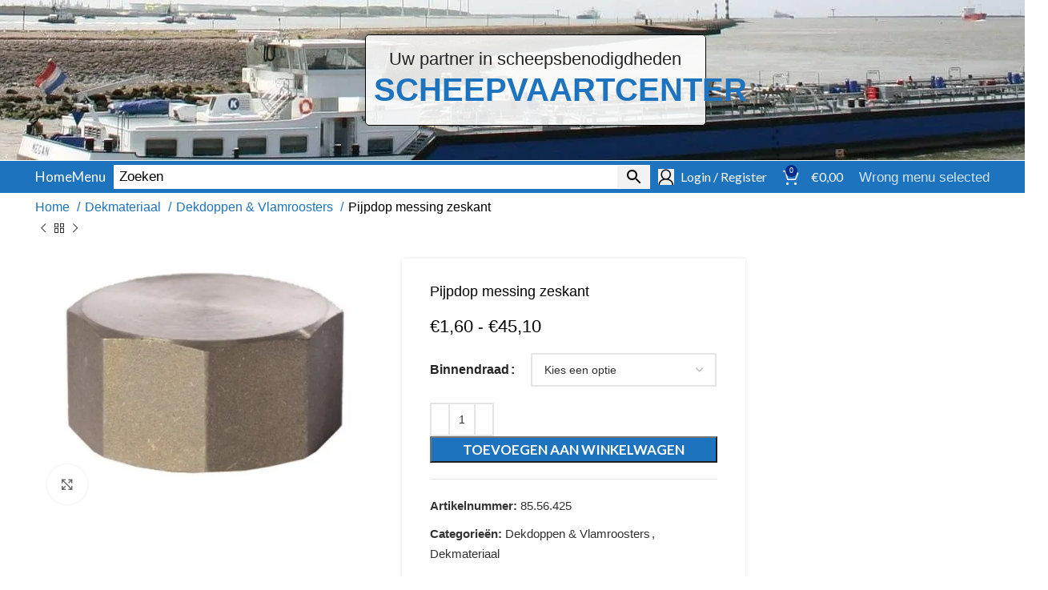

--- FILE ---
content_type: text/html; charset=UTF-8
request_url: https://www.scheepvaartcenter.nl/product/pijpdop-messing-zeskant/
body_size: 87456
content:
<!DOCTYPE html><html lang="nl-NL"><head><script>if(navigator.userAgent.match(/MSIE|Internet Explorer/i)||navigator.userAgent.match(/Trident\/7\..*?rv:11/i)){let e=document.location.href;if(!e.match(/[?&]nonitro/)){if(e.indexOf("?")==-1){if(e.indexOf("#")==-1){document.location.href=e+"?nonitro=1"}else{document.location.href=e.replace("#","?nonitro=1#")}}else{if(e.indexOf("#")==-1){document.location.href=e+"&nonitro=1"}else{document.location.href=e.replace("#","&nonitro=1#")}}}}</script><link rel="preconnect" href="http://" /><link rel="preconnect" href="https://www.google.com" /><link rel="preconnect" href="https://cdn-ikphief.nitrocdn.com" /><link rel="preconnect" href="https://www.googletagmanager.com" /><meta charset="UTF-8" /><meta name="robots" content="index, follow, max-image-preview:large, max-snippet:-1, max-video-preview:-1" /><title>Pijpdop messing zeskant</title><meta name="description" content="Pijpdop messing zeskant" /><meta property="og:locale" content="nl_NL" /><meta property="og:type" content="article" /><meta property="og:title" content="Pijpdop messing zeskant" /><meta property="og:description" content="Pijpdop messing zeskant" /><meta property="og:url" content="https://www.scheepvaartcenter.nl/product/pijpdop-messing-zeskant/" /><meta property="og:site_name" content="Scheepvaartcenter" /><meta property="article:modified_time" content="2025-08-02T19:33:21+00:00" /><meta property="og:image" content="https://www.scheepvaartcenter.nl/wp-content/uploads/2015/10/product_8_5_85.56.463.jpg" /><meta property="og:image:width" content="640" /><meta property="og:image:height" content="480" /><meta property="og:image:type" content="image/jpeg" /><meta name="twitter:card" content="summary_large_image" /><meta name="google-site-verification" content="aR0di5SjTk0nn3fMvKTdS40Ho0q9i1fST8j7qg_2A08" /><meta name="theme-color" content="rgb(9,44,136)" /><meta name="viewport" content="width=device-width, initial-scale=1" /><meta name="generator" content="Powered by WPBakery Page Builder - drag and drop page builder for WordPress." /><meta name="msapplication-TileImage" content="https://www.scheepvaartcenter.nl/wp-content/uploads/2021/01/cropped-SVC-logo-500x500.png" /><meta name="generator" content="NitroPack" /><script>var NPSH,NitroScrollHelper;NPSH=NitroScrollHelper=function(){let e=null;const o=window.sessionStorage.getItem("nitroScrollPos");function t(){let e=JSON.parse(window.sessionStorage.getItem("nitroScrollPos"))||{};if(typeof e!=="object"){e={}}e[document.URL]=window.scrollY;window.sessionStorage.setItem("nitroScrollPos",JSON.stringify(e))}window.addEventListener("scroll",function(){if(e!==null){clearTimeout(e)}e=setTimeout(t,200)},{passive:true});let r={};r.getScrollPos=()=>{if(!o){return 0}const e=JSON.parse(o);return e[document.URL]||0};r.isScrolled=()=>{return r.getScrollPos()>document.documentElement.clientHeight*.5};return r}();</script><script>(function(){var a=false;var e=document.documentElement.classList;var i=navigator.userAgent.toLowerCase();var n=["android","iphone","ipad"];var r=n.length;var o;var d=null;for(var t=0;t<r;t++){o=n[t];if(i.indexOf(o)>-1)d=o;if(e.contains(o)){a=true;e.remove(o)}}if(a&&d){e.add(d);if(d=="iphone"||d=="ipad"){e.add("ios")}}})();</script><script type="text/worker" id="nitro-web-worker">var preloadRequests=0;var remainingCount={};var baseURI="";self.onmessage=function(e){switch(e.data.cmd){case"RESOURCE_PRELOAD":var o=e.data.requestId;remainingCount[o]=0;e.data.resources.forEach(function(e){preload(e,function(o){return function(){console.log(o+" DONE: "+e);if(--remainingCount[o]==0){self.postMessage({cmd:"RESOURCE_PRELOAD",requestId:o})}}}(o));remainingCount[o]++});break;case"SET_BASEURI":baseURI=e.data.uri;break}};async function preload(e,o){if(typeof URL!=="undefined"&&baseURI){try{var a=new URL(e,baseURI);e=a.href}catch(e){console.log("Worker error: "+e.message)}}console.log("Preloading "+e);try{var n=new Request(e,{mode:"no-cors",redirect:"follow"});await fetch(n);o()}catch(a){console.log(a);var r=new XMLHttpRequest;r.responseType="blob";r.onload=o;r.onerror=o;r.open("GET",e,true);r.send()}}</script><script id="nprl">(()=>{if(window.NPRL!=undefined)return;(function(e){var t=e.prototype;t.after||(t.after=function(){var e,t=arguments,n=t.length,r=0,i=this,o=i.parentNode,a=Node,c=String,u=document;if(o!==null){while(r<n){(e=t[r])instanceof a?(i=i.nextSibling)!==null?o.insertBefore(e,i):o.appendChild(e):o.appendChild(u.createTextNode(c(e)));++r}}})})(Element);var e,t;e=t=function(){var t=false;var r=window.URL||window.webkitURL;var i=true;var o=true;var a=2;var c=null;var u=null;var d=true;var s=window.nitroGtmExcludes!=undefined;var l=s?JSON.parse(atob(window.nitroGtmExcludes)).map(e=>new RegExp(e)):[];var f;var m;var v=null;var p=null;var g=null;var h={touch:["touchmove","touchend"],default:["mousemove","click","keydown","wheel"]};var E=true;var y=[];var w=false;var b=[];var S=0;var N=0;var L=false;var T=0;var R=null;var O=false;var A=false;var C=false;var P=[];var I=[];var M=[];var k=[];var x=false;var _={};var j=new Map;var B="noModule"in HTMLScriptElement.prototype;var q=requestAnimationFrame||mozRequestAnimationFrame||webkitRequestAnimationFrame||msRequestAnimationFrame;const D="gtm.js?id=";function H(e,t){if(!_[e]){_[e]=[]}_[e].push(t)}function U(e,t){if(_[e]){var n=0,r=_[e];for(var n=0;n<r.length;n++){r[n].call(this,t)}}}function Y(){(function(e,t){var r=null;var i=function(e){r(e)};var o=null;var a={};var c=null;var u=null;var d=0;e.addEventListener(t,function(r){if(["load","DOMContentLoaded"].indexOf(t)!=-1){if(u){Q(function(){e.triggerNitroEvent(t)})}c=true}else if(t=="readystatechange"){d++;n.ogReadyState=d==1?"interactive":"complete";if(u&&u>=d){n.documentReadyState=n.ogReadyState;Q(function(){e.triggerNitroEvent(t)})}}});e.addEventListener(t+"Nitro",function(e){if(["load","DOMContentLoaded"].indexOf(t)!=-1){if(!c){e.preventDefault();e.stopImmediatePropagation()}else{}u=true}else if(t=="readystatechange"){u=n.documentReadyState=="interactive"?1:2;if(d<u){e.preventDefault();e.stopImmediatePropagation()}}});switch(t){case"load":o="onload";break;case"readystatechange":o="onreadystatechange";break;case"pageshow":o="onpageshow";break;default:o=null;break}if(o){Object.defineProperty(e,o,{get:function(){return r},set:function(n){if(typeof n!=="function"){r=null;e.removeEventListener(t+"Nitro",i)}else{if(!r){e.addEventListener(t+"Nitro",i)}r=n}}})}Object.defineProperty(e,"addEventListener"+t,{value:function(r){if(r!=t||!n.startedScriptLoading||document.currentScript&&document.currentScript.hasAttribute("nitro-exclude")){}else{arguments[0]+="Nitro"}e.ogAddEventListener.apply(e,arguments);a[arguments[1]]=arguments[0]}});Object.defineProperty(e,"removeEventListener"+t,{value:function(t){var n=a[arguments[1]];arguments[0]=n;e.ogRemoveEventListener.apply(e,arguments)}});Object.defineProperty(e,"triggerNitroEvent"+t,{value:function(t,n){n=n||e;var r=new Event(t+"Nitro",{bubbles:true});r.isNitroPack=true;Object.defineProperty(r,"type",{get:function(){return t},set:function(){}});Object.defineProperty(r,"target",{get:function(){return n},set:function(){}});e.dispatchEvent(r)}});if(typeof e.triggerNitroEvent==="undefined"){(function(){var t=e.addEventListener;var n=e.removeEventListener;Object.defineProperty(e,"ogAddEventListener",{value:t});Object.defineProperty(e,"ogRemoveEventListener",{value:n});Object.defineProperty(e,"addEventListener",{value:function(n){var r="addEventListener"+n;if(typeof e[r]!=="undefined"){e[r].apply(e,arguments)}else{t.apply(e,arguments)}},writable:true});Object.defineProperty(e,"removeEventListener",{value:function(t){var r="removeEventListener"+t;if(typeof e[r]!=="undefined"){e[r].apply(e,arguments)}else{n.apply(e,arguments)}}});Object.defineProperty(e,"triggerNitroEvent",{value:function(t,n){var r="triggerNitroEvent"+t;if(typeof e[r]!=="undefined"){e[r].apply(e,arguments)}}})})()}}).apply(null,arguments)}Y(window,"load");Y(window,"pageshow");Y(window,"DOMContentLoaded");Y(document,"DOMContentLoaded");Y(document,"readystatechange");try{var F=new Worker(r.createObjectURL(new Blob([document.getElementById("nitro-web-worker").textContent],{type:"text/javascript"})))}catch(e){var F=new Worker("data:text/javascript;base64,"+btoa(document.getElementById("nitro-web-worker").textContent))}F.onmessage=function(e){if(e.data.cmd=="RESOURCE_PRELOAD"){U(e.data.requestId,e)}};if(typeof document.baseURI!=="undefined"){F.postMessage({cmd:"SET_BASEURI",uri:document.baseURI})}var G=function(e){if(--S==0){Q(K)}};var W=function(e){e.target.removeEventListener("load",W);e.target.removeEventListener("error",W);e.target.removeEventListener("nitroTimeout",W);if(e.type!="nitroTimeout"){clearTimeout(e.target.nitroTimeout)}if(--N==0&&S==0){Q(J)}};var X=function(e){var t=e.textContent;try{var n=r.createObjectURL(new Blob([t.replace(/^(?:<!--)?(.*?)(?:-->)?$/gm,"$1")],{type:"text/javascript"}))}catch(e){var n="data:text/javascript;base64,"+btoa(t.replace(/^(?:<!--)?(.*?)(?:-->)?$/gm,"$1"))}return n};var K=function(){n.documentReadyState="interactive";document.triggerNitroEvent("readystatechange");document.triggerNitroEvent("DOMContentLoaded");if(window.pageYOffset||window.pageXOffset){window.dispatchEvent(new Event("scroll"))}A=true;Q(function(){if(N==0){Q(J)}Q($)})};var J=function(){if(!A||O)return;O=true;R.disconnect();en();n.documentReadyState="complete";document.triggerNitroEvent("readystatechange");window.triggerNitroEvent("load",document);window.triggerNitroEvent("pageshow",document);if(window.pageYOffset||window.pageXOffset||location.hash){let e=typeof history.scrollRestoration!=="undefined"&&history.scrollRestoration=="auto";if(e&&typeof NPSH!=="undefined"&&NPSH.getScrollPos()>0&&window.pageYOffset>document.documentElement.clientHeight*.5){window.scrollTo(0,NPSH.getScrollPos())}else if(location.hash){try{let e=document.querySelector(location.hash);if(e){e.scrollIntoView()}}catch(e){}}}var e=null;if(a==1){e=eo}else{e=eu}Q(e)};var Q=function(e){setTimeout(e,0)};var V=function(e){if(e.type=="touchend"||e.type=="click"){g=e}};var $=function(){if(d&&g){setTimeout(function(e){return function(){var t=function(e,t,n){var r=new Event(e,{bubbles:true,cancelable:true});if(e=="click"){r.clientX=t;r.clientY=n}else{r.touches=[{clientX:t,clientY:n}]}return r};var n;if(e.type=="touchend"){var r=e.changedTouches[0];n=document.elementFromPoint(r.clientX,r.clientY);n.dispatchEvent(t("touchstart"),r.clientX,r.clientY);n.dispatchEvent(t("touchend"),r.clientX,r.clientY);n.dispatchEvent(t("click"),r.clientX,r.clientY)}else if(e.type=="click"){n=document.elementFromPoint(e.clientX,e.clientY);n.dispatchEvent(t("click"),e.clientX,e.clientY)}}}(g),150);g=null}};var z=function(e){if(e.tagName=="SCRIPT"&&!e.hasAttribute("data-nitro-for-id")&&!e.hasAttribute("nitro-document-write")||e.tagName=="IMG"&&(e.hasAttribute("src")||e.hasAttribute("srcset"))||e.tagName=="IFRAME"&&e.hasAttribute("src")||e.tagName=="LINK"&&e.hasAttribute("href")&&e.hasAttribute("rel")&&e.getAttribute("rel")=="stylesheet"){if(e.tagName==="IFRAME"&&e.src.indexOf("about:blank")>-1){return}var t="";switch(e.tagName){case"LINK":t=e.href;break;case"IMG":if(k.indexOf(e)>-1)return;t=e.srcset||e.src;break;default:t=e.src;break}var n=e.getAttribute("type");if(!t&&e.tagName!=="SCRIPT")return;if((e.tagName=="IMG"||e.tagName=="LINK")&&(t.indexOf("data:")===0||t.indexOf("blob:")===0))return;if(e.tagName=="SCRIPT"&&n&&n!=="text/javascript"&&n!=="application/javascript"){if(n!=="module"||!B)return}if(e.tagName==="SCRIPT"){if(k.indexOf(e)>-1)return;if(e.noModule&&B){return}let t=null;if(document.currentScript){if(document.currentScript.src&&document.currentScript.src.indexOf(D)>-1){t=document.currentScript}if(document.currentScript.hasAttribute("data-nitro-gtm-id")){e.setAttribute("data-nitro-gtm-id",document.currentScript.getAttribute("data-nitro-gtm-id"))}}else if(window.nitroCurrentScript){if(window.nitroCurrentScript.src&&window.nitroCurrentScript.src.indexOf(D)>-1){t=window.nitroCurrentScript}}if(t&&s){let n=false;for(const t of l){n=e.src?t.test(e.src):t.test(e.textContent);if(n){break}}if(!n){e.type="text/googletagmanagerscript";let n=t.hasAttribute("data-nitro-gtm-id")?t.getAttribute("data-nitro-gtm-id"):t.id;if(!j.has(n)){j.set(n,[])}let r=j.get(n);r.push(e);return}}if(!e.src){if(e.textContent.length>0){e.textContent+="\n;if(document.currentScript.nitroTimeout) {clearTimeout(document.currentScript.nitroTimeout);}; setTimeout(function() { this.dispatchEvent(new Event('load')); }.bind(document.currentScript), 0);"}else{return}}else{}k.push(e)}if(!e.hasOwnProperty("nitroTimeout")){N++;e.addEventListener("load",W,true);e.addEventListener("error",W,true);e.addEventListener("nitroTimeout",W,true);e.nitroTimeout=setTimeout(function(){console.log("Resource timed out",e);e.dispatchEvent(new Event("nitroTimeout"))},5e3)}}};var Z=function(e){if(e.hasOwnProperty("nitroTimeout")&&e.nitroTimeout){clearTimeout(e.nitroTimeout);e.nitroTimeout=null;e.dispatchEvent(new Event("nitroTimeout"))}};document.documentElement.addEventListener("load",function(e){if(e.target.tagName=="SCRIPT"||e.target.tagName=="IMG"){k.push(e.target)}},true);document.documentElement.addEventListener("error",function(e){if(e.target.tagName=="SCRIPT"||e.target.tagName=="IMG"){k.push(e.target)}},true);var ee=["appendChild","replaceChild","insertBefore","prepend","append","before","after","replaceWith","insertAdjacentElement"];var et=function(){if(s){window._nitro_setTimeout=window.setTimeout;window.setTimeout=function(e,t,...n){let r=document.currentScript||window.nitroCurrentScript;if(!r||r.src&&r.src.indexOf(D)==-1){return window._nitro_setTimeout.call(window,e,t,...n)}return window._nitro_setTimeout.call(window,function(e,t){return function(...n){window.nitroCurrentScript=e;t(...n)}}(r,e),t,...n)}}ee.forEach(function(e){HTMLElement.prototype["og"+e]=HTMLElement.prototype[e];HTMLElement.prototype[e]=function(...t){if(this.parentNode||this===document.documentElement){switch(e){case"replaceChild":case"insertBefore":t.pop();break;case"insertAdjacentElement":t.shift();break}t.forEach(function(e){if(!e)return;if(e.tagName=="SCRIPT"){z(e)}else{if(e.children&&e.children.length>0){e.querySelectorAll("script").forEach(z)}}})}return this["og"+e].apply(this,arguments)}})};var en=function(){if(s&&typeof window._nitro_setTimeout==="function"){window.setTimeout=window._nitro_setTimeout}ee.forEach(function(e){HTMLElement.prototype[e]=HTMLElement.prototype["og"+e]})};var er=async function(){if(o){ef(f);ef(V);if(v){clearTimeout(v);v=null}}if(T===1){L=true;return}else if(T===0){T=-1}n.startedScriptLoading=true;Object.defineProperty(document,"readyState",{get:function(){return n.documentReadyState},set:function(){}});var e=document.documentElement;var t={attributes:true,attributeFilter:["src"],childList:true,subtree:true};R=new MutationObserver(function(e,t){e.forEach(function(e){if(e.type=="childList"&&e.addedNodes.length>0){e.addedNodes.forEach(function(e){if(!document.documentElement.contains(e)){return}if(e.tagName=="IMG"||e.tagName=="IFRAME"||e.tagName=="LINK"){z(e)}})}if(e.type=="childList"&&e.removedNodes.length>0){e.removedNodes.forEach(function(e){if(e.tagName=="IFRAME"||e.tagName=="LINK"){Z(e)}})}if(e.type=="attributes"){var t=e.target;if(!document.documentElement.contains(t)){return}if(t.tagName=="IFRAME"||t.tagName=="LINK"||t.tagName=="IMG"||t.tagName=="SCRIPT"){z(t)}}})});R.observe(e,t);if(!s){et()}await Promise.all(P);var r=b.shift();var i=null;var a=false;while(r){var c;var u=JSON.parse(atob(r.meta));var d=u.delay;if(r.type=="inline"){var l=document.getElementById(r.id);if(l){l.remove()}else{r=b.shift();continue}c=X(l);if(c===false){r=b.shift();continue}}else{c=r.src}if(!a&&r.type!="inline"&&(typeof u.attributes.async!="undefined"||typeof u.attributes.defer!="undefined")){if(i===null){i=r}else if(i===r){a=true}if(!a){b.push(r);r=b.shift();continue}}var m=document.createElement("script");m.src=c;m.setAttribute("data-nitro-for-id",r.id);for(var p in u.attributes){try{if(u.attributes[p]===false){m.setAttribute(p,"")}else{m.setAttribute(p,u.attributes[p])}}catch(e){console.log("Error while setting script attribute",m,e)}}m.async=false;if(u.canonicalLink!=""&&Object.getOwnPropertyDescriptor(m,"src")?.configurable!==false){(e=>{Object.defineProperty(m,"src",{get:function(){return e.canonicalLink},set:function(){}})})(u)}if(d){setTimeout((function(e,t){var n=document.querySelector("[data-nitro-marker-id='"+t+"']");if(n){n.after(e)}else{document.head.appendChild(e)}}).bind(null,m,r.id),d)}else{m.addEventListener("load",G);m.addEventListener("error",G);if(!m.noModule||!B){S++}var g=document.querySelector("[data-nitro-marker-id='"+r.id+"']");if(g){Q(function(e,t){return function(){e.after(t)}}(g,m))}else{Q(function(e){return function(){document.head.appendChild(e)}}(m))}}r=b.shift()}};var ei=function(){var e=document.getElementById("nitro-deferred-styles");var t=document.createElement("div");t.innerHTML=e.textContent;return t};var eo=async function(e){isPreload=e&&e.type=="NitroPreload";if(!isPreload){T=-1;E=false;if(o){ef(f);ef(V);if(v){clearTimeout(v);v=null}}}if(w===false){var t=ei();let e=t.querySelectorAll('style,link[rel="stylesheet"]');w=e.length;if(w){let e=document.getElementById("nitro-deferred-styles-marker");e.replaceWith.apply(e,t.childNodes)}else if(isPreload){Q(ed)}else{es()}}else if(w===0&&!isPreload){es()}};var ea=function(){var e=ei();var t=e.childNodes;var n;var r=[];for(var i=0;i<t.length;i++){n=t[i];if(n.href){r.push(n.href)}}var o="css-preload";H(o,function(e){eo(new Event("NitroPreload"))});if(r.length){F.postMessage({cmd:"RESOURCE_PRELOAD",resources:r,requestId:o})}else{Q(function(){U(o)})}};var ec=function(){if(T===-1)return;T=1;var e=[];var t,n;for(var r=0;r<b.length;r++){t=b[r];if(t.type!="inline"){if(t.src){n=JSON.parse(atob(t.meta));if(n.delay)continue;if(n.attributes.type&&n.attributes.type=="module"&&!B)continue;e.push(t.src)}}}if(e.length){var i="js-preload";H(i,function(e){T=2;if(L){Q(er)}});F.postMessage({cmd:"RESOURCE_PRELOAD",resources:e,requestId:i})}};var eu=function(){while(I.length){style=I.shift();if(style.hasAttribute("nitropack-onload")){style.setAttribute("onload",style.getAttribute("nitropack-onload"));Q(function(e){return function(){e.dispatchEvent(new Event("load"))}}(style))}}while(M.length){style=M.shift();if(style.hasAttribute("nitropack-onerror")){style.setAttribute("onerror",style.getAttribute("nitropack-onerror"));Q(function(e){return function(){e.dispatchEvent(new Event("error"))}}(style))}}};var ed=function(){if(!x){if(i){Q(function(){var e=document.getElementById("nitro-critical-css");if(e){e.remove()}})}x=true;onStylesLoadEvent=new Event("NitroStylesLoaded");onStylesLoadEvent.isNitroPack=true;window.dispatchEvent(onStylesLoadEvent)}};var es=function(){if(a==2){Q(er)}else{eu()}};var el=function(e){m.forEach(function(t){document.addEventListener(t,e,true)})};var ef=function(e){m.forEach(function(t){document.removeEventListener(t,e,true)})};if(s){et()}return{setAutoRemoveCriticalCss:function(e){i=e},registerScript:function(e,t,n){b.push({type:"remote",src:e,id:t,meta:n})},registerInlineScript:function(e,t){b.push({type:"inline",id:e,meta:t})},registerStyle:function(e,t,n){y.push({href:e,rel:t,media:n})},onLoadStyle:function(e){I.push(e);if(w!==false&&--w==0){Q(ed);if(E){E=false}else{es()}}},onErrorStyle:function(e){M.push(e);if(w!==false&&--w==0){Q(ed);if(E){E=false}else{es()}}},loadJs:function(e,t){if(!e.src){var n=X(e);if(n!==false){e.src=n;e.textContent=""}}if(t){Q(function(e,t){return function(){e.after(t)}}(t,e))}else{Q(function(e){return function(){document.head.appendChild(e)}}(e))}},loadQueuedResources:async function(){window.dispatchEvent(new Event("NitroBootStart"));if(p){clearTimeout(p);p=null}window.removeEventListener("load",e.loadQueuedResources);f=a==1?er:eo;if(!o||g){Q(f)}else{if(navigator.userAgent.indexOf(" Edge/")==-1){ea();H("css-preload",ec)}el(f);if(u){if(c){v=setTimeout(f,c)}}else{}}},fontPreload:function(e){var t="critical-fonts";H(t,function(e){document.getElementById("nitro-critical-fonts").type="text/css"});F.postMessage({cmd:"RESOURCE_PRELOAD",resources:e,requestId:t})},boot:function(){if(t)return;t=true;C=typeof NPSH!=="undefined"&&NPSH.isScrolled();let n=document.prerendering;if(location.hash||C||n){o=false}m=h.default.concat(h.touch);p=setTimeout(e.loadQueuedResources,1500);el(V);if(C){e.loadQueuedResources()}else{window.addEventListener("load",e.loadQueuedResources)}},addPrerequisite:function(e){P.push(e)},getTagManagerNodes:function(e){if(!e)return j;return j.get(e)??[]}}}();var n,r;n=r=function(){var t=document.write;return{documentWrite:function(n,r){if(n&&n.hasAttribute("nitro-exclude")){return t.call(document,r)}var i=null;if(n.documentWriteContainer){i=n.documentWriteContainer}else{i=document.createElement("span");n.documentWriteContainer=i}var o=null;if(n){if(n.hasAttribute("data-nitro-for-id")){o=document.querySelector('template[data-nitro-marker-id="'+n.getAttribute("data-nitro-for-id")+'"]')}else{o=n}}i.innerHTML+=r;i.querySelectorAll("script").forEach(function(e){e.setAttribute("nitro-document-write","")});if(!i.parentNode){if(o){o.parentNode.insertBefore(i,o)}else{document.body.appendChild(i)}}var a=document.createElement("span");a.innerHTML=r;var c=a.querySelectorAll("script");if(c.length){c.forEach(function(t){var n=t.getAttributeNames();var r=document.createElement("script");n.forEach(function(e){r.setAttribute(e,t.getAttribute(e))});r.async=false;if(!t.src&&t.textContent){r.textContent=t.textContent}e.loadJs(r,o)})}},TrustLogo:function(e,t){var n=document.getElementById(e);var r=document.createElement("img");r.src=t;n.parentNode.insertBefore(r,n)},documentReadyState:"loading",ogReadyState:document.readyState,startedScriptLoading:false,loadScriptDelayed:function(e,t){setTimeout(function(){var t=document.createElement("script");t.src=e;document.head.appendChild(t)},t)}}}();document.write=function(e){n.documentWrite(document.currentScript,e)};document.writeln=function(e){n.documentWrite(document.currentScript,e+"\n")};window.NPRL=e;window.NitroResourceLoader=t;window.NPh=n;window.NitroPackHelper=r})();</script><template id="nitro-deferred-styles-marker"></template><style id="nitro-fonts">@font-face{font-weight:normal;font-style:normal;font-family:"woodmart-font";src:url("https://cdn-ikphief.nitrocdn.com/wMQYvGbjHYCUoYkUFhRaXCOjaqfKcYuT/assets/static/source/rev-8168b3f/www.scheepvaartcenter.nl/wp-content/themes/svc2/fonts/e3c379d626cc5c31906e275c9475b244.woodmart-font-1-400.woff2") format("woff2");font-display:swap}@font-face{font-family:"Lato";font-style:normal;font-weight:100;src:url("https://cdn-ikphief.nitrocdn.com/wMQYvGbjHYCUoYkUFhRaXCOjaqfKcYuT/assets/static/source/rev-8168b3f/fonts.gstatic.com/s/lato/v25/S6u8w4BMUTPHh30AUi-qNiXg7eU0.woff2") format("woff2");unicode-range:U+0100-02BA,U+02BD-02C5,U+02C7-02CC,U+02CE-02D7,U+02DD-02FF,U+0304,U+0308,U+0329,U+1D00-1DBF,U+1E00-1E9F,U+1EF2-1EFF,U+2020,U+20A0-20AB,U+20AD-20C0,U+2113,U+2C60-2C7F,U+A720-A7FF;font-display:swap}@font-face{font-family:"Lato";font-style:normal;font-weight:100;src:url("https://cdn-ikphief.nitrocdn.com/wMQYvGbjHYCUoYkUFhRaXCOjaqfKcYuT/assets/static/source/rev-8168b3f/fonts.gstatic.com/s/lato/v25/S6u8w4BMUTPHh30AXC-qNiXg7Q.woff2") format("woff2");unicode-range:U+0000-00FF,U+0131,U+0152-0153,U+02BB-02BC,U+02C6,U+02DA,U+02DC,U+0304,U+0308,U+0329,U+2000-206F,U+20AC,U+2122,U+2191,U+2193,U+2212,U+2215,U+FEFF,U+FFFD;font-display:swap}@font-face{font-family:"Lato";font-style:normal;font-weight:400;src:url("https://cdn-ikphief.nitrocdn.com/wMQYvGbjHYCUoYkUFhRaXCOjaqfKcYuT/assets/static/source/rev-8168b3f/fonts.gstatic.com/s/lato/v25/S6uyw4BMUTPHjxAwXiWtFCfQ7A.woff2") format("woff2");unicode-range:U+0100-02BA,U+02BD-02C5,U+02C7-02CC,U+02CE-02D7,U+02DD-02FF,U+0304,U+0308,U+0329,U+1D00-1DBF,U+1E00-1E9F,U+1EF2-1EFF,U+2020,U+20A0-20AB,U+20AD-20C0,U+2113,U+2C60-2C7F,U+A720-A7FF;font-display:swap}@font-face{font-family:"Lato";font-style:normal;font-weight:400;src:url("https://cdn-ikphief.nitrocdn.com/wMQYvGbjHYCUoYkUFhRaXCOjaqfKcYuT/assets/static/source/rev-8168b3f/fonts.gstatic.com/s/lato/v25/S6uyw4BMUTPHjx4wXiWtFCc.woff2") format("woff2");unicode-range:U+0000-00FF,U+0131,U+0152-0153,U+02BB-02BC,U+02C6,U+02DA,U+02DC,U+0304,U+0308,U+0329,U+2000-206F,U+20AC,U+2122,U+2191,U+2193,U+2212,U+2215,U+FEFF,U+FFFD;font-display:swap}@font-face{font-family:"Lato";font-style:normal;font-weight:700;src:url("https://cdn-ikphief.nitrocdn.com/wMQYvGbjHYCUoYkUFhRaXCOjaqfKcYuT/assets/static/source/rev-8168b3f/fonts.gstatic.com/s/lato/v25/S6u9w4BMUTPHh6UVSwaPGQ3q5d0N7w.woff2") format("woff2");unicode-range:U+0100-02BA,U+02BD-02C5,U+02C7-02CC,U+02CE-02D7,U+02DD-02FF,U+0304,U+0308,U+0329,U+1D00-1DBF,U+1E00-1E9F,U+1EF2-1EFF,U+2020,U+20A0-20AB,U+20AD-20C0,U+2113,U+2C60-2C7F,U+A720-A7FF;font-display:swap}@font-face{font-family:"Lato";font-style:normal;font-weight:700;src:url("https://cdn-ikphief.nitrocdn.com/wMQYvGbjHYCUoYkUFhRaXCOjaqfKcYuT/assets/static/source/rev-8168b3f/fonts.gstatic.com/s/lato/v25/S6u9w4BMUTPHh6UVSwiPGQ3q5d0.woff2") format("woff2");unicode-range:U+0000-00FF,U+0131,U+0152-0153,U+02BB-02BC,U+02C6,U+02DA,U+02DC,U+0304,U+0308,U+0329,U+2000-206F,U+20AC,U+2122,U+2191,U+2193,U+2212,U+2215,U+FEFF,U+FFFD;font-display:swap}</style><style type="text/css" id="nitro-critical-css">img:is([sizes=auto i],[sizes^="auto," i]){contain-intrinsic-size:3000px 1500px}.sgr-main{transform:scale(.895);transform-origin:0 0;clear:both;padding:10px 0 5px 0}input:-webkit-autofill{-webkit-box-shadow:0 0 0 30px white inset}ul{box-sizing:border-box}.entry-content{counter-reset:footnotes}:root{--wp-block-synced-color:#7a00df;--wp-block-synced-color--rgb:122,0,223;--wp-bound-block-color:var(--wp-block-synced-color);--wp-editor-canvas-background:#ddd;--wp-admin-theme-color:#007cba;--wp-admin-theme-color--rgb:0,124,186;--wp-admin-theme-color-darker-10:#006ba1;--wp-admin-theme-color-darker-10--rgb:0,107,160.5;--wp-admin-theme-color-darker-20:#005a87;--wp-admin-theme-color-darker-20--rgb:0,90,135;--wp-admin-border-width-focus:2px}:root{--wp--preset--font-size--normal:16px;--wp--preset--font-size--huge:42px}.screen-reader-text{word-wrap:normal !important;border:0;clip-path:inset(50%);height:1px;margin:-1px;overflow:hidden;padding:0;position:absolute;width:1px}:where(figure){margin:0 0 1em}:root{--wp--preset--aspect-ratio--square:1;--wp--preset--aspect-ratio--4-3:4/3;--wp--preset--aspect-ratio--3-4:3/4;--wp--preset--aspect-ratio--3-2:3/2;--wp--preset--aspect-ratio--2-3:2/3;--wp--preset--aspect-ratio--16-9:16/9;--wp--preset--aspect-ratio--9-16:9/16;--wp--preset--color--black:#000;--wp--preset--color--cyan-bluish-gray:#abb8c3;--wp--preset--color--white:#fff;--wp--preset--color--pale-pink:#f78da7;--wp--preset--color--vivid-red:#cf2e2e;--wp--preset--color--luminous-vivid-orange:#ff6900;--wp--preset--color--luminous-vivid-amber:#fcb900;--wp--preset--color--light-green-cyan:#7bdcb5;--wp--preset--color--vivid-green-cyan:#00d084;--wp--preset--color--pale-cyan-blue:#8ed1fc;--wp--preset--color--vivid-cyan-blue:#0693e3;--wp--preset--color--vivid-purple:#9b51e0;--wp--preset--gradient--vivid-cyan-blue-to-vivid-purple:linear-gradient(135deg,#0693e3 0%,#9b51e0 100%);--wp--preset--gradient--light-green-cyan-to-vivid-green-cyan:linear-gradient(135deg,#7adcb4 0%,#00d082 100%);--wp--preset--gradient--luminous-vivid-amber-to-luminous-vivid-orange:linear-gradient(135deg,#fcb900 0%,#ff6900 100%);--wp--preset--gradient--luminous-vivid-orange-to-vivid-red:linear-gradient(135deg,#ff6900 0%,#cf2e2e 100%);--wp--preset--gradient--very-light-gray-to-cyan-bluish-gray:linear-gradient(135deg,#eee 0%,#a9b8c3 100%);--wp--preset--gradient--cool-to-warm-spectrum:linear-gradient(135deg,#4aeadc 0%,#9778d1 20%,#cf2aba 40%,#ee2c82 60%,#fb6962 80%,#fef84c 100%);--wp--preset--gradient--blush-light-purple:linear-gradient(135deg,#ffceec 0%,#9896f0 100%);--wp--preset--gradient--blush-bordeaux:linear-gradient(135deg,#fecda5 0%,#fe2d2d 50%,#6b003e 100%);--wp--preset--gradient--luminous-dusk:linear-gradient(135deg,#ffcb70 0%,#c751c0 50%,#4158d0 100%);--wp--preset--gradient--pale-ocean:linear-gradient(135deg,#fff5cb 0%,#b6e3d4 50%,#33a7b5 100%);--wp--preset--gradient--electric-grass:linear-gradient(135deg,#caf880 0%,#71ce7e 100%);--wp--preset--gradient--midnight:linear-gradient(135deg,#020381 0%,#2874fc 100%);--wp--preset--font-size--small:13px;--wp--preset--font-size--medium:20px;--wp--preset--font-size--large:36px;--wp--preset--font-size--x-large:42px;--wp--preset--spacing--20:.44rem;--wp--preset--spacing--30:.67rem;--wp--preset--spacing--40:1rem;--wp--preset--spacing--50:1.5rem;--wp--preset--spacing--60:2.25rem;--wp--preset--spacing--70:3.38rem;--wp--preset--spacing--80:5.06rem;--wp--preset--shadow--natural:6px 6px 9px rgba(0,0,0,.2);--wp--preset--shadow--deep:12px 12px 50px rgba(0,0,0,.4);--wp--preset--shadow--sharp:6px 6px 0px rgba(0,0,0,.2);--wp--preset--shadow--outlined:6px 6px 0px -3px #fff,6px 6px #000;--wp--preset--shadow--crisp:6px 6px 0px #000}.woocommerce form .form-row .required{visibility:visible}.aws-container .aws-search-form{position:relative;width:100%;float:none !important;display:-webkit-box !important;display:-moz-box !important;display:-ms-flexbox !important;display:-webkit-flex !important;display:flex !important;align-items:stretch;height:44px}.aws-container .aws-search-form *{-moz-box-sizing:border-box;-webkit-box-sizing:border-box;box-sizing:border-box;-moz-hyphens:manual;-webkit-hyphens:manual;hyphens:manual;border-radius:0 !important}.aws-container .aws-search-form .aws-loader,.aws-container .aws-search-form .aws-loader:after{border-radius:50% !important;width:20px;height:20px}.aws-container .aws-search-form .aws-wrapper{flex-grow:1;position:relative;vertical-align:top;padding:0;width:100%;overflow:hidden}.aws-container .aws-search-form .aws-loader{position:absolute;display:none;right:10px;top:50%;z-index:999;margin:-10px 0 0;font-size:10px;text-indent:-9999em;border-top:3px solid #ededed;border-right:3px solid #ededed;border-bottom:3px solid #ededed;border-left:3px solid #555}.aws-container .aws-search-label{position:absolute !important;left:-10000px;top:auto;width:1px;height:1px;overflow:hidden;clip:rect(1px,1px,1px,1px)}.aws-container .aws-search-field{width:100%;max-width:100%;color:#313131;padding:6px;line-height:30px;display:block;font-size:12px;position:relative;z-index:2;-webkit-appearance:none;height:100%;min-height:inherit;margin:0 !important;border:1px solid #d8d8d8;outline:0}.aws-container .aws-search-field::-ms-clear{display:none;width:0;height:0}.aws-container .aws-search-field::-ms-reveal{display:none;width:0;height:0}.aws-container .aws-search-field::-webkit-search-cancel-button,.aws-container .aws-search-field::-webkit-search-decoration,.aws-container .aws-search-field::-webkit-search-results-button,.aws-container .aws-search-field::-webkit-search-results-decoration{display:none}.aws-container .aws-search-form .aws-search-clear{display:none !important;position:absolute;top:0;right:0;z-index:2;color:#757575;height:100%;width:38px;padding:0 0 0 10px;text-align:left}.aws-container .aws-search-form .aws-search-clear span{position:relative;display:block;font-size:24px;line-height:24px;top:50%;margin-top:-12px}.aws-container .aws-search-form .aws-search-btn{padding:0;line-height:10px;width:42px}.aws-container .aws-search-form .aws-search-btn_icon{display:inline-block;fill:currentColor;height:24px;line-height:24px;position:relative;width:42px;color:#555}.aws-container .aws-search-form .aws-search-btn svg{display:block;height:100%;width:100%}.aws-container .aws-search-form .aws-form-btn{display:-webkit-box;display:-moz-box;display:-ms-flexbox;display:-webkit-flex;display:flex;justify-content:center;flex-direction:column;text-align:center;background:#ededed;border:1px solid #d8d8d8;margin:0 0 0 -1px;position:relative;white-space:nowrap}@media (max-width:768px){.form-row{margin-bottom:20px}}:root{--ywraq_layout_button_bg_color:#0066b4;--ywraq_layout_button_bg_color_hover:#044a80;--ywraq_layout_button_border_color:#0066b4;--ywraq_layout_button_border_color_hover:#044a80;--ywraq_layout_button_color:#fff;--ywraq_layout_button_color_hover:#fff;--ywraq_checkout_button_bg_color:#0066b4;--ywraq_checkout_button_bg_color_hover:#044a80;--ywraq_checkout_button_border_color:#0066b4;--ywraq_checkout_button_border_color_hover:#044a80;--ywraq_checkout_button_color:#fff;--ywraq_checkout_button_color_hover:#fff;--ywraq_accept_button_bg_color:#0066b4;--ywraq_accept_button_bg_color_hover:#044a80;--ywraq_accept_button_border_color:#0066b4;--ywraq_accept_button_border_color_hover:#044a80;--ywraq_accept_button_color:#fff;--ywraq_accept_button_color_hover:#fff;--ywraq_reject_button_bg_color:transparent;--ywraq_reject_button_bg_color_hover:#cc2b2b;--ywraq_reject_button_border_color:#cc2b2b;--ywraq_reject_button_border_color_hover:#cc2b2b;--ywraq_reject_button_color:#cc2b2b;--ywraq_reject_button_color_hover:#fff}.vc_row:before,.vc_row:after{content:" ";display:table}.vc_row:after{clear:both}.vc_column_container{width:100%}.vc_row{margin-left:-15px;margin-right:-15px}.vc_col-sm-2,.vc_col-sm-4,.vc_col-sm-8{position:relative;min-height:1px;padding-left:15px;padding-right:15px;-webkit-box-sizing:border-box;-moz-box-sizing:border-box;box-sizing:border-box}@media (min-width:768px){.vc_col-sm-2,.vc_col-sm-4,.vc_col-sm-8{float:left}.vc_col-sm-8{width:66.66666667%}.vc_col-sm-4{width:33.33333333%}.vc_col-sm-2{width:16.66666667%}}.vc_clearfix:before,.vc_clearfix:after{content:" ";display:table}.vc_clearfix:after{clear:both}.vc_clearfix:before,.vc_clearfix:after{content:" ";display:table}.vc_clearfix:after{clear:both}.vc_row[data-vc-full-width]{overflow:hidden}.vc_column-inner::before,.vc_column-inner::after{content:" ";display:table}.vc_column-inner::after{clear:both}.vc_row.vc_column-gap-10{margin-left:-20px;margin-right:-20px}.vc_row.vc_column-gap-10>.vc_column_container{padding:5px}.vc_column_container{padding-left:0;padding-right:0}.vc_column_container>.vc_column-inner{box-sizing:border-box;padding-left:15px;padding-right:15px;width:100%}.vc_row-has-fill>.vc_column_container>.vc_column-inner,.vc_row-has-fill+.vc_row>.vc_column_container>.vc_column-inner,.vc_col-has-fill>.vc_column-inner{padding-top:35px}.container,.container-fluid{width:100%;padding-right:15px;padding-left:15px;margin-right:auto;margin-left:auto}.row{display:flex;flex-wrap:wrap;margin-right:-15px;margin-left:-15px}.col-12,.col-lg-3,.col-lg-6,.col-lg-9,.col-md-3,.col-md-6,.col-md-9{position:relative;width:100%;min-height:1px;padding-right:15px;padding-left:15px}.col-12{flex:0 0 100%;max-width:100%}.order-last{order:13}@media (min-width:769px){.col-md-3{flex:0 0 25%;max-width:25%}.col-md-6{flex:0 0 50%;max-width:50%}.col-md-9{flex:0 0 75%;max-width:75%}}@media (min-width:1025px){.col-lg-3{flex:0 0 25%;max-width:25%}.col-lg-6{flex:0 0 50%;max-width:50%}.col-lg-9{flex:0 0 75%;max-width:75%}}.align-items-start{align-items:flex-start !important}:root{--wd-text-line-height:1.6;--wd-brd-radius:.001px;--wd-form-height:42px;--wd-form-color:inherit;--wd-form-placeholder-color:inherit;--wd-form-bg:transparent;--wd-form-brd-color:rgba(0,0,0,.1);--wd-form-brd-color-focus:rgba(0,0,0,.15);--wd-form-chevron:url("[data-uri]");--btn-height:42px;--btn-transform:uppercase;--btn-font-weight:600;--btn-font-family:inherit;--btn-font-style:unset;--wd-main-bgcolor:#fff;--wd-scroll-w:.001px;--wd-admin-bar-h:.001px;--wd-tags-mb:20px;--wd-block-spacing:20px;--wd-header-banner-mt:.001px;--wd-sticky-nav-w:.001px;--color-white:#fff;--color-gray-100:#f7f7f7;--color-gray-200:#f1f1f1;--color-gray-300:#bbb;--color-gray-400:#a5a5a5;--color-gray-500:#777;--color-gray-600:#666;--color-gray-700:#555;--color-gray-800:#333;--color-gray-900:#242424;--bgcolor-white-rgb:255,255,255;--bgcolor-white:#fff;--bgcolor-gray-100:#f7f7f7;--bgcolor-gray-200:#f7f7f7;--bgcolor-gray-300:#f1f1f1;--bgcolor-gray-400:rgba(187,187,187,.4);--brdcolor-gray-200:rgba(0,0,0,.075);--brdcolor-gray-300:rgba(0,0,0,.105);--brdcolor-gray-400:rgba(0,0,0,.12);--brdcolor-gray-500:rgba(0,0,0,.2)}html,body,div,span,h1,h2,h3,h4,p,a,img,strong,ul,li,form,label,table,tbody,tr,th,td,aside,figure,header,nav{margin:0;padding:0;border:0;vertical-align:baseline;font:inherit;font-size:100%}*,*:before,*:after{-webkit-box-sizing:border-box;-moz-box-sizing:border-box;box-sizing:border-box}html{line-height:1;-webkit-text-size-adjust:100%;font-family:sans-serif;overflow-x:hidden}ul{list-style:none;margin-bottom:var(--list-mb);padding-left:var(--li-pl);--list-mb:20px;--li-mb:10px;--li-pl:17px}th,td{vertical-align:middle;text-align:left}a img{border:none}aside,figure,header,nav{display:block}a,button,input{touch-action:manipulation}button,input,select{margin:0;color:inherit;font:inherit}button{overflow:visible}button,html input[type="button"]{-webkit-appearance:button}button::-moz-focus-inner,input::-moz-focus-inner{padding:0;border:0;padding:0;border:0}body{margin:0;background-color:#fff;color:var(--wd-text-color);text-rendering:optimizeLegibility;font-weight:var(--wd-text-font-weight);font-style:var(--wd-text-font-style);font-size:var(--wd-text-font-size);font-family:var(--wd-text-font);-webkit-font-smoothing:antialiased;-moz-osx-font-smoothing:grayscale;line-height:var(--wd-text-line-height);--wd-header-h:calc(var(--wd-top-bar-h) + var(--wd-header-general-h) + var(--wd-header-bottom-h));--wd-header-sticky-h:calc(var(--wd-top-bar-sticky-h) + var(--wd-header-general-sticky-h) + var(--wd-header-bottom-sticky-h) + var(--wd-header-clone-h))}@supports (overflow:clip){body{overflow:clip}}p{margin-bottom:var(--wd-tags-mb)}a{color:var(--wd-link-color);text-decoration:none}:is(h1,h2,h3,h4,h5,h6,.title) a{color:inherit}label{display:block;margin-bottom:5px;color:var(--wd-title-color);vertical-align:middle;font-weight:400}.required{border:none;color:#e01020;font-size:16px;line-height:1}strong{font-weight:600}img{max-width:100%;height:auto;border:0;vertical-align:middle}svg:not(:root){overflow:hidden}h1{font-size:28px}h2{font-size:24px}h3{font-size:22px}h4{font-size:18px}.wd-entities-title a{color:inherit}h1,h2,h3,h4,.title{display:block;margin-bottom:var(--wd-tags-mb);color:var(--wd-title-color);text-transform:var(--wd-title-transform);font-weight:var(--wd-title-font-weight);font-style:var(--wd-title-font-style);font-family:var(--wd-title-font);line-height:1.4}.wd-entities-title{display:block;color:var(--wd-entities-title-color);word-wrap:break-word;font-weight:var(--wd-entities-title-font-weight);font-style:var(--wd-entities-title-font-style);font-family:var(--wd-entities-title-font);text-transform:var(--wd-entities-title-transform);line-height:1.4}li{margin-bottom:var(--li-mb)}li:last-child{margin-bottom:0}li>ul{margin-top:var(--li-mb);margin-bottom:0}ul{list-style:disc}.wd-sub-menu,.wd-sub-menu ul,.wd-nav{list-style:none;--li-pl:0}.wd-sub-menu,.wd-sub-menu ul,.wd-nav{--list-mb:0;--li-mb:0}.text-center{--content-align:center;--text-align:center;text-align:center}.text-left{--text-align:left;text-align:left;--content-align:flex-start}.wd-fontsize-l{font-size:22px}.wd-fontsize-xxxl{font-size:46px}[class*="color-scheme-light"]{--color-white:#000;--color-gray-100:rgba(255,255,255,.1);--color-gray-200:rgba(255,255,255,.2);--color-gray-300:rgba(255,255,255,.5);--color-gray-400:rgba(255,255,255,.6);--color-gray-500:rgba(255,255,255,.7);--color-gray-600:rgba(255,255,255,.8);--color-gray-700:rgba(255,255,255,.9);--color-gray-800:#fff;--color-gray-900:#fff;--bgcolor-white-rgb:0,0,0;--bgcolor-white:#0f0f0f;--bgcolor-gray-100:#0a0a0a;--bgcolor-gray-200:#121212;--bgcolor-gray-300:#141414;--bgcolor-gray-400:#171717;--brdcolor-gray-200:rgba(255,255,255,.1);--brdcolor-gray-300:rgba(255,255,255,.15);--brdcolor-gray-400:rgba(255,255,255,.25);--brdcolor-gray-500:rgba(255,255,255,.3);--wd-text-color:rgba(255,255,255,.8);--wd-title-color:#fff;--wd-widget-title-color:var(--wd-title-color);--wd-entities-title-color:#fff;--wd-entities-title-color-hover:rgba(255,255,255,.8);--wd-link-color:rgba(255,255,255,.9);--wd-link-color-hover:#fff;--wd-form-brd-color:rgba(255,255,255,.2);--wd-form-brd-color-focus:rgba(255,255,255,.3);--wd-form-placeholder-color:rgba(255,255,255,.6);--wd-form-chevron:url("[data-uri]");--wd-main-bgcolor:#1a1a1a;color:var(--wd-text-color)}.color-scheme-dark{--color-white:#fff;--color-gray-100:#f7f7f7;--color-gray-200:#f1f1f1;--color-gray-300:#bbb;--color-gray-400:#a5a5a5;--color-gray-500:#777;--color-gray-600:#666;--color-gray-700:#555;--color-gray-800:#333;--color-gray-900:#242424;--bgcolor-white-rgb:255,255,255;--bgcolor-white:#fff;--bgcolor-gray-100:#f7f7f7;--bgcolor-gray-200:#f7f7f7;--bgcolor-gray-300:#f1f1f1;--bgcolor-gray-400:rgba(187,187,187,.4);--brdcolor-gray-200:rgba(0,0,0,.075);--brdcolor-gray-300:rgba(0,0,0,.105);--brdcolor-gray-400:rgba(0,0,0,.12);--brdcolor-gray-500:rgba(0,0,0,.2);--wd-text-color:#777;--wd-title-color:#242424;--wd-entities-title-color:#333;--wd-entities-title-color-hover:rgba(51,51,51,.65);--wd-link-color:#333;--wd-link-color-hover:#242424;--wd-form-brd-color:rgba(0,0,0,.1);--wd-form-brd-color-focus:rgba(0,0,0,.15);--wd-form-placeholder-color:#777;color:var(--wd-text-color)}.wd-fill{position:absolute;top:0;right:0;bottom:0;left:0}.set-mb-s{--margin-bottom:10px}.set-mb-s>*{margin-bottom:var(--margin-bottom)}.set-mb-l{--margin-bottom:20px}.set-mb-l>*{margin-bottom:var(--margin-bottom)}.set-cont-mb-s{--wd-tags-mb:10px}.reset-last-child>*:last-child{margin-bottom:0}@keyframes wd-fadeIn{from{opacity:0}to{opacity:1}}@keyframes wd-fadeInBottomShort{from{transform:translate3d(0,20px,0)}to{transform:none}}table{margin-bottom:35px;width:100%;border-spacing:0;border-collapse:collapse;line-height:1.4}table th{padding:15px 10px;border-bottom:2px solid var(--brdcolor-gray-200);color:var(--wd-title-color);text-transform:uppercase;font-weight:var(--wd-title-font-weight);font-style:var(--wd-title-font-style);font-size:16px;font-family:var(--wd-title-font)}table td{padding:15px 12px;border-bottom:1px solid var(--brdcolor-gray-300)}table :is(tbody,tfoot) th{border-bottom:1px solid var(--brdcolor-gray-300);text-transform:none;font-size:inherit}input[type='search'],input[type='number'],input[type='text'],input[type='password'],select{-webkit-appearance:none;-moz-appearance:none;appearance:none}input[type='search'],input[type='number'],input[type='text'],input[type='password'],select{padding:0 15px;max-width:100%;width:100%;height:var(--wd-form-height);border:var(--wd-form-brd-width) solid var(--wd-form-brd-color);border-radius:var(--wd-form-brd-radius);background-color:var(--wd-form-bg);box-shadow:none;color:var(--wd-form-color);vertical-align:middle;font-size:14px}::-webkit-input-placeholder{color:var(--wd-form-placeholder-color)}::-moz-placeholder{color:var(--wd-form-placeholder-color)}:-moz-placeholder{color:var(--wd-form-placeholder-color)}input[type="checkbox"]{box-sizing:border-box;margin-top:0;padding:0;vertical-align:middle;margin-inline-end:5px}input[type="search"]{box-sizing:content-box;-webkit-appearance:textfield}input[type="search"]::-webkit-search-cancel-button,input[type="search"]::-webkit-search-decoration{-webkit-appearance:none}input[type="number"]{padding:0;text-align:center}input[type="number"]::-webkit-inner-spin-button,input[type="number"]::-webkit-outer-spin-button{height:auto}select{padding-right:30px;background-image:var(--wd-form-chevron);background-position:right 10px top 50%;background-size:auto 18px;background-repeat:no-repeat}select option{background-color:var(--bgcolor-white)}input:-webkit-autofill{border-color:var(--wd-form-brd-color);-webkit-box-shadow:0 0 0 1000px var(--wd-form-bg) inset;-webkit-text-fill-color:var(--wd-form-color)}:is(.btn,.button,button,[type="submit"],[type="button"]){padding:5px 20px;min-height:var(--btn-height);font-size:13px;position:relative;display:inline-flex;align-items:center;justify-content:center;outline:none;border:0px solid transparent;border-radius:0;box-shadow:none;vertical-align:middle;text-align:center;text-decoration:none;text-transform:var(--btn-transform);text-shadow:none;font-weight:var(--btn-font-weight);font-family:var(--btn-font-family);font-style:var(--btn-font-style);line-height:1.2;color:var(--btn-color,#3e3e3e);background-color:var(--btn-bgcolor,#f3f3f3)}.wd-scroll-content{overflow:hidden;overflow-y:auto;-webkit-overflow-scrolling:touch;max-height:50vh;scrollbar-width:thin}.wd-dropdown{position:absolute;top:100%;left:0;z-index:380;margin-top:15px;margin-right:0;margin-left:calc(var(--nav-gap,.001px) / 2 * -1);background-color:var(--bgcolor-white);background-position:bottom right;background-clip:border-box;background-repeat:no-repeat;box-shadow:0 0 3px rgba(0,0,0,.15);text-align:left;border-radius:var(--wd-brd-radius);visibility:hidden;opacity:0;transform:translateY(15px) translateZ(0)}.wd-dropdown:after{content:"";position:absolute;right:0;bottom:100%;left:0;height:15px}.wd-dropdown-menu{min-height:min(var(--wd-dropdown-height),var(--wd-content-h,var(--wd-dropdown-height)));width:var(--wd-dropdown-width);background-image:var(--wd-dropdown-bg-img)}.wd-dropdown-menu .wd-dropdown-inner{overflow:inherit;height:min(var(--wd-dropdown-height),var(--wd-content-h))}.wd-dropdown-menu.wd-scroll>.wd-scroll-content{max-height:none;border-radius:inherit}.wd-dropdown-menu:is(.wd-design-sized,.wd-design-full-width,.wd-design-full-height) .wd-sub-menu>li{margin-bottom:25px;width:200px}.wd-dropdown-menu:is(.wd-design-sized,.wd-design-full-width,.wd-design-full-height) .vc_row .wd-sub-menu>li{width:auto}.wd-dropdown-menu.wd-design-sized.wd-scroll .wd-dropdown-inner{padding:30px 35px 0 35px}.wd-dropdown-menu.wd-design-sized.wd-scroll .wd-dropdown-inner>.container{padding:0;width:auto}.wd-side-hidden{position:fixed;top:var(--wd-admin-bar-h);bottom:0;z-index:500;overflow:hidden;overflow-y:auto;-webkit-overflow-scrolling:touch;width:550px;background-color:var(--bgcolor-white)}.wd-side-hidden.wd-left{right:auto;left:0;transform:translate3d(-100%,0,0)}.wd-side-hidden.wd-right{right:0;left:auto;transform:translate3d(100%,0,0)}.wd-sub-menu{--sub-menu-color:#848484;--sub-menu-color-hover:var(--wd-primary-color)}.wd-sub-menu li{position:relative}.wd-sub-menu li>a{position:relative;display:flex;align-items:center;padding-top:8px;padding-bottom:8px;color:var(--sub-menu-color);font-size:14px;line-height:1.3}.wd-dropdown-menu:is(.wd-design-sized,.wd-design-full-width,.wd-design-full-height) .wd-sub-menu>li>a,.mega-menu-list>li>a{--sub-menu-color:#333;--sub-menu-color-hover:var(--wd-primary-color);text-transform:uppercase;font-weight:600}.wd-nav{--nav-gap:20px;display:inline-flex;flex-wrap:wrap;justify-content:var(--text-align);text-align:left;gap:1px var(--nav-gap)}.wd-nav>li{position:relative}.wd-nav>li>a{position:relative;display:flex;align-items:center;flex-direction:row;text-transform:uppercase;font-weight:600;font-size:13px;line-height:1.2}.wd-nav>li:is(.wd-has-children,.menu-item-has-children)>a:after{margin-left:4px;font-weight:normal;font-style:normal;font-size:clamp(6px,50%,18px);content:"";font-family:"woodmart-font"}.wd-nav[class*="wd-style-"]{--nav-color:#333;--nav-color-hover:rgba(51,51,51,.7);--nav-color-active:rgba(51,51,51,.7);--nav-chevron-color:rgba(82,82,82,.45)}.wd-nav[class*="wd-style-"]>li>a{color:var(--nav-color)}.wd-nav[class*="wd-style-"]>li:is(.current-menu-item,.wd-active,.active)>a{color:var(--nav-color-active)}.wd-nav[class*="wd-style-"]>li:is(.wd-has-children,.menu-item-has-children)>a:after{color:var(--nav-chevron-color)}:is(.color-scheme-light,.whb-color-light) .wd-nav[class*="wd-style-"]{--nav-color:#fff;--nav-color-hover:rgba(255,255,255,.8);--nav-color-active:rgba(255,255,255,.8);--nav-chevron-color:rgba(255,255,255,.6)}.wd-nav.wd-style-default{--nav-color-hover:var(--wd-primary-color);--nav-color-active:var(--wd-primary-color)}.wd-nav[class*="wd-style-underline"] .nav-link-text{position:relative;display:inline-block;padding-top:1px;padding-bottom:1px;line-height:1.2}.wd-nav[class*="wd-style-underline"] .nav-link-text:after{content:"";position:absolute;top:100%;left:0;width:0;height:2px;background-color:var(--wd-primary-color)}.wd-nav[class*="wd-style-underline"]>li:is(:hover,.current-menu-item,.wd-active,.active)>a .nav-link-text:after{width:100%}.wd-close-side{position:fixed;z-index:400;visibility:hidden;background-color:rgba(0,0,0,.7);opacity:0}.wd-action-btn{display:inline-flex;vertical-align:middle;--action-btn-color:var(--color-gray-800);--action-btn-hover-color:var(--color-gray-500)}.wd-action-btn>a{display:inline-flex;align-items:center;justify-content:center;color:var(--action-btn-color)}.wd-action-btn>a:before{font-family:"woodmart-font"}.wd-action-btn>a:after{position:absolute;top:calc(50% - .5em);left:0;opacity:0;content:"";display:inline-block;width:1em;height:1em;border:1px solid rgba(0,0,0,0);border-left-color:var(--color-gray-900);border-radius:50%;vertical-align:middle}.wd-action-btn.wd-style-icon>a{position:relative;flex-direction:column;width:50px;height:50px;font-weight:400;font-size:0 !important;line-height:0}.wd-action-btn.wd-style-icon>a:before{font-size:20px}.wd-action-btn.wd-style-icon>a:after{left:calc(50% - .5em);font-size:18px}.wd-action-btn.wd-style-text>a{position:relative;font-weight:600;line-height:1}.wd-action-btn.wd-style-text>a:before{margin-inline-end:.3em;font-size:110%;font-weight:400}.wd-cross-icon>a:before{content:""}.wd-heading{display:flex;flex:0 0 auto;align-items:center;justify-content:flex-end;gap:10px;padding:20px 15px;border-bottom:1px solid var(--brdcolor-gray-300)}.wd-heading .title{flex:1 1 auto;margin-bottom:0;font-size:130%}.wd-heading .wd-action-btn{flex:0 0 auto}.wd-heading .wd-action-btn.wd-style-text>a{height:25px}:is(.widget,.wd-widget,div[class^="vc_wp"]){line-height:1.4;--wd-link-color:var(--color-gray-500);--wd-link-color-hover:var(--color-gray-800)}.widget{margin-bottom:30px;padding-bottom:30px;border-bottom:1px solid var(--brdcolor-gray-300)}.widget:last-child{margin-bottom:0;padding-bottom:0;border-bottom:none}.website-wrapper{position:relative;background-color:var(--wd-main-bgcolor)}.main-page-wrapper{margin-top:-40px;padding-top:40px;min-height:50vh;background-color:var(--wd-main-bgcolor)}.site-content{margin-bottom:40px}.sidebar-container{margin-bottom:40px}.sidebar-container .wd-heading{display:none}.btn.btn-color-primary{color:#fff;background-color:var(--wd-primary-color)}.btn-style-link.btn-color-primary{color:var(--color-gray-800);border-color:var(--wd-primary-color)}.btn.btn-style-link{min-height:unset;padding:0;border-width:2px;border-style:solid;border-top:none;border-right:none;border-left:none;background-color:transparent !important}@media (min-width:1025px){.wd-scroll{--scrollbar-track-bg:rgba(0,0,0,.05);--scrollbar-thumb-bg:rgba(0,0,0,.12)}.wd-scroll ::-webkit-scrollbar{width:5px}.wd-scroll ::-webkit-scrollbar-track{background-color:var(--scrollbar-track-bg)}.wd-scroll ::-webkit-scrollbar-thumb{background-color:var(--scrollbar-thumb-bg)}}@media (max-width:1024px){@supports not (overflow:clip){body{overflow:hidden}}.wd-fontsize-xxxl{font-size:22px}.wd-side-hidden{width:300px;z-index:99999}.wd-close-side{top:-150px}}@media (min-width:1025px){p.form-row-wide{clear:both}}div.quantity{display:inline-flex;vertical-align:top;white-space:nowrap;font-size:0}div.quantity input[type=number]::-webkit-inner-spin-button,div.quantity input[type=number]::-webkit-outer-spin-button,div.quantity input[type="number"]{margin:0;-webkit-appearance:none;-moz-appearance:none;appearance:none}div.quantity :is(input[type="number"],input[type="text"],input[type="button"]){display:inline-block;color:var(--wd-form-color)}div.quantity :is(input[type="number"],input[type="text"]){height:42px}div.quantity input[type="number"]{width:30px;border-radius:0;border-right:none;border-left:none}div.quantity input[type="button"]{padding:0 5px;min-width:25px;min-height:unset;height:42px;border:var(--wd-form-brd-width) solid var(--wd-form-brd-color);background:var(--wd-form-bg);box-shadow:none}div.quantity .minus{border-start-start-radius:var(--wd-form-brd-radius);border-end-start-radius:var(--wd-form-brd-radius)}div.quantity .plus{border-start-end-radius:var(--wd-form-brd-radius);border-end-end-radius:var(--wd-form-brd-radius)}.wd-enabled-flex>.vc_column-inner>.wpb_wrapper{display:flex;flex-wrap:wrap}.wd-enabled-flex>.vc_column-inner>.wpb_wrapper>*:not(.wd-enabled-width):not(.inline-element){width:100%}.vc_row-full-width{float:left;width:100%}[class*="wd-section-stretch"]{overflow:hidden}.visible-xs{display:none !important}.wd-font-weight-400{font-weight:400 !important}.wd-font-weight-700{font-weight:700 !important}.wd-wpb{margin-bottom:30px}@media (min-width:1025px){[class*="wd-section-stretch"],[data-vc-full-width]{position:relative;box-sizing:border-box;width:calc(100vw - var(--wd-scroll-w) - var(--wd-sticky-nav-w));--wd-row-spacing:15px;left:calc(( 50% - 50vw + var(--wd-sticky-nav-w) / 2 + var(--wd-scroll-w) / 2 ) + var(--wd-row-spacing))}}@media (max-width:767px){.visible-xs{display:block !important}body .mobile-bg-img-hidden{background-image:none !important}}.wd-breadcrumbs{vertical-align:middle}.woocommerce-breadcrumb{display:inline-flex;align-items:center;flex-wrap:wrap;color:var(--color-gray-800)}.woocommerce-breadcrumb a{margin-right:6px}.woocommerce-breadcrumb a:after{content:"/";margin-left:5px}.woocommerce-breadcrumb a{color:var(--color-gray-500)}.woocommerce-breadcrumb .breadcrumb-last{margin-right:8px;font-weight:600}.woocommerce-breadcrumb .breadcrumb-last:last-child{margin-right:0}.amount{color:var(--wd-primary-color);font-weight:600}.price{color:var(--wd-primary-color)}.price .amount{font-size:inherit}.woocommerce-notices-wrapper:empty{display:none}[class*="screen-reader"]{position:absolute !important;clip:rect(1px,1px,1px,1px)}.single_add_to_cart_button{border-radius:var(--btn-accented-brd-radius);color:var(--btn-accented-color);box-shadow:var(--btn-accented-box-shadow);background-color:var(--btn-accented-bgcolor);text-transform:var(--btn-accented-transform,var(--btn-transform));font-weight:var(--btn-accented-font-weight,var(--btn-font-weight));font-family:var(--btn-accented-font-family,var(--btn-font-family));font-style:var(--btn-accented-font-style,var(--btn-font-style))}form.cart{display:flex;flex-wrap:wrap;gap:10px;justify-content:var(--content-align)}form.cart>*{flex:1 1 100%}form.cart :where(.single_add_to_cart_button,.wd-buy-now-btn,.quantity){flex:0 0 auto}.single_add_to_cart_button:before{content:"";position:absolute;top:0;right:0;left:0;bottom:0;opacity:0;z-index:1;border-radius:inherit;background-color:inherit;box-shadow:inherit}.single_add_to_cart_button:after{position:absolute;top:50%;left:50%;margin-top:-9px;margin-left:-9px;opacity:0;z-index:2;content:"";display:inline-block;width:18px;height:18px;border:1px solid rgba(0,0,0,0);border-left-color:currentColor;border-radius:50%;vertical-align:middle}.product_meta>span{display:block}.product_meta>span:not(:last-child){margin-bottom:10px}.product_meta a{color:var(--wd-text-color)}.product_meta .meta-label{color:var(--color-gray-800);font-weight:600}.product_meta .meta-sep{display:inline-block;margin:0 2px}.product_title{font-size:34px;line-height:1.2;--page-title-display:block}@media (max-width:1024px){.product_title{font-size:24px}}@media (max-width:768.98px){.product_title{font-size:20px}}.shop_attributes{margin-bottom:0;overflow:hidden;--wd-attr-v-gap:30px;--wd-attr-h-gap:30px;--wd-attr-col:1;--wd-attr-brd-width:1px;--wd-attr-brd-style:solid;--wd-attr-brd-color:var(--brdcolor-gray-300);--wd-attr-img-width:24px}.shop_attributes tbody{display:grid;grid-template-columns:repeat(var(--wd-attr-col),1fr);margin-bottom:calc(-1 * ( var(--wd-attr-v-gap) + var(--wd-attr-brd-width) ));column-gap:var(--wd-attr-h-gap)}.shop_attributes tr{display:flex;align-items:center;justify-content:space-between;padding-bottom:calc(var(--wd-attr-v-gap) / 2);margin-bottom:calc(var(--wd-attr-v-gap) / 2);border-bottom:var(--wd-attr-brd-width) var(--wd-attr-brd-style) var(--wd-attr-brd-color)}.shop_attributes :is(th,td){padding:0;border:none}.shop_attributes th{flex:0 0 auto;font-family:var(--wd-text-font);margin-right:20px}.shop_attributes td{text-align:right}.shop_attributes p{margin-bottom:0}.shop_attributes span{vertical-align:middle}:root{--wd-top-bar-h:200px;--wd-top-bar-sm-h:50px;--wd-top-bar-sticky-h:.001px;--wd-header-general-h:40px;--wd-header-general-sm-h:41px;--wd-header-general-sticky-h:50px;--wd-header-bottom-h:.001px;--wd-header-bottom-sm-h:.001px;--wd-header-bottom-sticky-h:.001px;--wd-header-clone-h:.001px}@media (min-width:1025px){.whb-top-bar-inner{height:200px;max-height:200px}.whb-general-header-inner{height:40px;max-height:40px}}@media (max-width:1024px){.whb-top-bar-inner{height:50px;max-height:50px}.whb-general-header-inner{height:41px;max-height:41px}}.whb-top-bar{background-color:rgba(4,46,86,1);background-image:url("https://cdn-ikphief.nitrocdn.com/wMQYvGbjHYCUoYkUFhRaXCOjaqfKcYuT/assets/images/optimized/rev-4a91d6e/www.scheepvaartcenter.nl/wp-content/uploads/2024/03/scheepvaartcenter_header-top.jpg");background-size:cover;background-attachment:inherit;background-position:center center;background-repeat:no-repeat;border-color:rgba(255,255,255,1);border-bottom-width:1px;border-bottom-style:solid}.whb-row .whb-yhgmyo1gs1oouhmvhymw.wd-tools-element>a>.wd-tools-icon{color:rgba(0,0,0,1);background-color:rgba(242,242,242,1)}.whb-general-header{background-color:rgba(30,115,190,1);border-color:rgba(0,0,0,1);border-bottom-width:0px;border-bottom-style:solid}.whb-header-bottom{background-color:rgba(255,255,255,1);border-color:rgba(30,115,190,1);border-bottom-width:3px;border-bottom-style:solid}:root{--wd-text-font:Arial,Helvetica,sans-serif;--wd-text-font-weight:400;--wd-text-color:#303030;--wd-text-font-size:17px}:root{--wd-title-font:Arial,Helvetica,sans-serif;--wd-title-font-weight:400;--wd-title-color:#242424}:root{--wd-entities-title-font:"Lato",Arial,Helvetica,sans-serif;--wd-entities-title-font-weight:400;--wd-entities-title-transform:none;--wd-entities-title-color:#333;--wd-entities-title-color-hover:#1e73be}:root{--wd-alternative-font:"Lato",Arial,Helvetica,sans-serif}:root{--wd-widget-title-font:"Lato",Arial,Helvetica,sans-serif;--wd-widget-title-font-weight:600;--wd-widget-title-transform:none;--wd-widget-title-color:#5b5b5b;--wd-widget-title-font-size:17px}:root{--wd-header-el-font:"Lato",Arial,Helvetica,sans-serif;--wd-header-el-font-weight:400;--wd-header-el-transform:none;--wd-header-el-font-size:16px}html .product-image-summary-wrap .product_title{font-family:Arial,Helvetica,sans-serif;font-weight:400;font-size:18px;line-height:22px;text-transform:none;color:#000}html .wd-dropdown-menu.wd-design-sized .wd-sub-menu>li>a{font-family:-apple-system,BlinkMacSystemFont,"Segoe UI",Roboto,Oxygen-Sans,Ubuntu,Cantarell,"Helvetica Neue",sans-serif;font-weight:600;font-size:14px;line-height:8px;text-transform:uppercase;color:#000}html .wd-dropdown-menu.wd-design-sized .sub-sub-menu li a{font-family:Arial,Helvetica,sans-serif;font-weight:500;font-size:14px;line-height:9px;color:#303030}html .product-image-summary-wrap .summary-inner>.price,html .product-image-summary-wrap .summary-inner>.price>.amount{font-family:Arial,Helvetica,sans-serif;font-weight:600;font-size:16px;line-height:23px;color:#353535}.price .amount{font-family:Arial,Helvetica,sans-serif;font-weight:600;font-size:17px;line-height:22px;color:#000}.product_meta>span{font-family:Arial,Helvetica,sans-serif;font-weight:400;font-size:15px;line-height:25px}.wd-social-icons.wd-layout-inline .wd-label{font-family:Arial,Helvetica,sans-serif;font-weight:600;font-size:15px;line-height:25px}.wd-action-btn.wd-style-text>a{font-family:Arial,Helvetica,sans-serif;font-weight:500;font-size:16px;line-height:25px}.shop_attributes p{font-family:Arial,Helvetica,sans-serif;font-weight:500;font-size:16px;color:#515151}table th{font-family:Arial,Helvetica,sans-serif;font-weight:600;font-size:16px;line-height:22px;text-transform:inherit;color:#000}html .product-image-summary-wrap .summary-inner>.price{font-family:Arial,Helvetica,sans-serif;font-weight:600;font-size:20px;line-height:25px}.summary-inner>.price{font-family:"Lato",Arial,Helvetica,sans-serif;font-size:20px}html .wd-dropdown-menu.wd-design-sized .sub-sub-menu li a{font-size:15px;line-height:8px}html .wd-dropdown-menu.wd-design-sized .wd-sub-menu>li>a{font-family:Arial,Helvetica,sans-serif;font-size:14px;line-height:18px;text-transform:none}p{font-family:Arial,Helvetica,sans-serif;line-height:20px}li{font-family:Arial,Helvetica,sans-serif;font-size:16px;line-height:17px}.whb-general-header .wd-nav.wd-nav-secondary>li>a{font-family:Arial,Helvetica,sans-serif;font-weight:500;font-size:15px;color:#fff}.woocommerce-breadcrumb a{font-family:Arial,Helvetica,sans-serif;font-weight:400;font-size:16px;line-height:20px;color:#1e73be}.woocommerce-breadcrumb .breadcrumb-last{font-family:Arial,Helvetica,sans-serif;font-weight:400;font-size:16px;line-height:20px;color:#000}html .product-image-summary-wrap .summary-inner>.price>.amount{font-family:Arial,Helvetica,sans-serif;font-weight:500;font-size:18px;line-height:25px;color:#000}span.nav-link-text.wd-tabs-title{font-family:Arial,Helvetica,sans-serif;font-weight:600}html .product-image-summary-wrap .summary-inner>.price>.amount{font-family:Arial,Helvetica,sans-serif;font-size:22px;line-height:26px}h2{font-size:22px;line-height:28px}h3{font-size:21px;line-height:26px}:root{--wd-primary-color:#092c88}:root{--wd-alternative-color:#1e73be}:root{--wd-link-color:#0343ba;--wd-link-color-hover:#023484}:root{--btn-default-font-family:Arial,Helvetica,sans-serif;--btn-default-font-weight:600}:root{--btn-default-bgcolor:#1e73be}:root{--btn-default-bgcolor-hover:#004993}:root{--btn-accented-font-family:"Lato",Arial,Helvetica,sans-serif;--btn-accented-font-weight:700}:root{--btn-accented-bgcolor:#1e73be}:root{--btn-accented-bgcolor-hover:#004993}:root{--notices-success-bg:#459647}:root{--notices-success-color:#fff}:root{--notices-warning-bg:#e0b252}:root{--notices-warning-color:#fff}:root{--wd-form-brd-radius:0px;--wd-form-brd-width:2px;--btn-default-color:#fff;--btn-default-color-hover:#fff;--btn-accented-color:#fff;--btn-accented-color-hover:#fff;--btn-default-brd-radius:0px;--btn-default-box-shadow:none;--btn-default-box-shadow-hover:none;--btn-default-box-shadow-active:none;--btn-default-bottom:0px;--btn-accented-brd-radius:0px;--btn-accented-box-shadow:none;--btn-accented-box-shadow-hover:none;--btn-accented-box-shadow-active:none;--btn-accented-bottom:0px;--wd-brd-radius:0px}.container{max-width:1222px}:root{--wd-container-w:1222px}@media (min-width:1222px){[data-vc-full-width]:not([data-vc-stretch-content]),:is(.vc_section, .vc_row).wd-section-stretch{padding-left:calc(( 100vw - 1222px - var(--wd-sticky-nav-w) - var(--wd-scroll-w) ) / 2);padding-right:calc(( 100vw - 1222px - var(--wd-sticky-nav-w) - var(--wd-scroll-w) ) / 2)}}.slider-type-product{padding-bottom:30px}.product-extra-content{margin-bottom:10px;padding-top:0px;padding-bottom:20px;line-height:22px}.wd-tools-element:is(.wd-design-6,.wd-design-7) :is(.wd-tools-inner,.wd-tools-icon){border-top-left-radius:2px;border-top-right-radius:2px;border-bottom-right-radius:2px;border-bottom-left-radius:2px}li{font-family:Arial,Helvetica,sans-serif;font-size:16px;line-height:17px;font-weight:500;color:#212321}.mega-menu-list>li>a{font-size:15px;font-weight:600;font-family:Arial,Helvetica,sans-serif;text-decoration:underline;line-height:20px;text-transform:capitalize}.wd-nav-secondary>li>a{font-family:tahoma;font-size:18px;line-height:1.3;color:#000;font-weight:normal}.shop_attributes span{font-size:16px;font-weight:normal}.wd-sub-menu li>a{font-size:16px;color:#000}.wd-dropdown-menu:is(.wd-design-sized,.wd-design-full-width,.wd-design-full-height) .wd-sub-menu>li{margin-bottom:10px;width:200px}.vc_row-has-fill>.vc_column_container>.vc_column-inner{padding-top:10px}.wd-dropdown-menu.wd-design-sized.wd-scroll .wd-dropdown-inner{padding-top:10px;padding-bottom:10px}.wd-dropdown-menu.wd-design-sized.wd-scroll .wd-dropdown-inner{padding-top:15px;padding-bottom:0px}.aws-container{width:100%}.aws-container .aws-search-form{height:30px}.aws-container .aws-search-form .aws-form-btn{background:#1e73be;border-color:#fff;border-top-left-radius:5px;border-top-right-radius:5px;border-bottom-right-radius:5px;border-bottom-left-radius:5px}.aws-container .aws-search-form .aws-search-btn.aws-form-btn{background:#f2f2f2}.aws-container .aws-search-form .aws-search-btn svg{fill:#000}.aws-container .aws-search-field{border-right:none !important;border-color:#fff}.aws-container .aws-search-field{background:#fff;font-size:17px;color:#000}.site-content{margin-bottom:-20px}@media (min-width:1025px){.main-page-wrapper{padding-top:20px;padding-bottom:0px;margin-bottom:40px;min-height:50vh}.nav-link-text{font-family:Lato;font-size:17px;line-height:22px;font-weight:500}.wd-side-hidden{width:350px}.sidebar-container{margin-top:0px;margin-bottom:40px;padding-top:0px}.wd-entities-title{font-weight:500;line-height:25px}.wd-wpb{margin-bottom:10px}}@media (min-width:768px) and (max-width:1024px){li{font-family:Arial,Helvetica,sans-serif;font-size:15px;line-height:17px;font-weight:500;color:#212321}}@media (max-width:576px){.mobfoottxt{font-size:16px;line-height:20px;font-family:Arial,Helvetica,sans-serif}.mobfootlink{font-size:16px;line-height:30px;font-family:Arial,Helvetica,sans-serif;text-decoration:underline}li{font-family:Arial,Helvetica,sans-serif;font-size:18px;line-height:23px;font-weight:400}.wd-entities-title{font-size:22px;font-weight:600;line-height:25px}.woodmart-title-container{line-height:25px;font-size:22px;font-family:Arial,Helvetica,sans-serif}.wd-nav>li>a{font-size:14px;font-family:Lato;line-height:18px;color:#000}.aws-container{width:100%}.aws-container .aws-search-form{height:50px}}.screen-reader-text{clip:rect(1px,1px,1px,1px);word-wrap:normal !important;border:0;clip-path:inset(50%);height:1px;margin:-1px;overflow:hidden;overflow-wrap:normal !important;padding:0;position:absolute !important;width:1px}.whb-header{margin-bottom:40px}.whb-flex-row{display:flex;flex-direction:row;flex-wrap:nowrap;justify-content:space-between}.whb-column{display:flex;align-items:center;flex-direction:row;max-height:inherit}.whb-col-left,.whb-mobile-left{justify-content:flex-start;margin-left:-10px}.whb-col-right,.whb-mobile-right{justify-content:flex-end;margin-right:-10px}.whb-col-mobile{flex:1 1 auto;justify-content:center;margin-right:-10px;margin-left:-10px}.whb-flex-flex-middle .whb-col-center{flex:1 1 0%}.whb-general-header .whb-mobile-left,.whb-general-header .whb-mobile-right{flex:1 1 0%}.whb-main-header{position:relative;top:0;right:0;left:0;z-index:390;backface-visibility:hidden;-webkit-backface-visibility:hidden}.wd-header-nav{padding-right:10px;padding-left:10px}.wd-header-nav{flex:1 1 auto}.whb-color-light .wd-header-nav>span{color:rgba(255,255,255,.8)}.wd-nav-secondary>li>a{height:40px;font-weight:var(--wd-header-el-font-weight);font-style:var(--wd-header-el-font-style);font-size:var(--wd-header-el-font-size);font-family:var(--wd-header-el-font);text-transform:var(--wd-header-el-transform)}.wd-nav-secondary:not(.wd-offsets-calculated)>li:not(.menu-simple-dropdown){overflow:hidden}.wd-nav-secondary:not(.wd-offsets-calculated) .wd-dropdown:not(.wd-design-default){opacity:0}.wd-header-mobile-nav .wd-tools-icon:before{content:"";font-family:"woodmart-font"}.mobile-nav .wd-heading{position:relative;z-index:4;background-color:inherit}.wd-nav-mobile{display:flex;display:none;margin-right:0;margin-left:0;animation:wd-fadeIn 1s ease}.wd-nav-mobile>li{flex:1 1 100%;max-width:100%;width:100%}.wd-nav-mobile>li>a{color:var(--color-gray-800)}.wd-nav-mobile li{display:flex;flex-wrap:wrap}.wd-nav-mobile li a{flex:1 1 0%;padding:5px 20px;min-height:50px;border-bottom:1px solid var(--brdcolor-gray-300)}.wd-nav-mobile li.menu-item-has-children>a:after{content:none}.wd-nav-mobile li.menu-item-has-children:not(.menu-item-has-block)>a{margin-right:-50px;padding-right:55px}.wd-nav-mobile ul{display:none;flex:1 1 100%;order:3}.wd-nav-mobile.wd-active{display:block}@media (min-width:1025px){.whb-hidden-lg,.whb-hidden-desktop{display:none}}@media (max-width:1024px){.whb-visible-lg,.whb-hidden-mobile{display:none}}.wd-tools-element{position:relative;--wd-count-size:15px;--wd-header-el-color:#333;--wd-header-el-color-hover:rgba(51,51,51,.6)}.wd-tools-element>a{display:flex;align-items:center;justify-content:center;height:30px;color:var(--wd-header-el-color);line-height:1;padding-right:10px;padding-left:10px}.wd-tools-element .wd-tools-icon{position:relative;display:flex;align-items:center;justify-content:center;font-size:0}.wd-tools-element .wd-tools-icon:before{font-size:20px}.wd-tools-element .wd-tools-text{margin-inline-start:8px;text-transform:var(--wd-header-el-transform);white-space:nowrap;font-weight:var(--wd-header-el-font-weight);font-style:var(--wd-header-el-font-style);font-size:var(--wd-header-el-font-size);font-family:var(--wd-header-el-font)}.wd-tools-element .wd-tools-count{z-index:1;width:var(--wd-count-size);height:var(--wd-count-size);border-radius:5%;text-align:center;letter-spacing:0;font-weight:400;line-height:var(--wd-count-size)}.wd-tools-element.wd-style-icon .wd-tools-text{display:none !important}.whb-color-light .wd-tools-element{--wd-header-el-color:#fff;--wd-header-el-color-hover:rgba(255,255,255,.8)}.wd-tools-element:is(.wd-design-2,.wd-design-5) .wd-tools-count{position:absolute;top:-5px;inset-inline-end:-9px;background-color:var(--wd-primary-color);color:#fff;font-size:9px}.wd-tools-element:is(.wd-design-6,.wd-design-7,.wd-design-8){--wd-count-size:18px}.wd-tools-element:is(.wd-design-6,.wd-design-7) :is(.wd-tools-inner,.wd-tools-icon){height:30px;border-radius:5px}.wd-tools-element:is(.wd-design-6,.wd-design-7):not(.wd-with-wrap) .wd-tools-icon{width:30px}.wd-tools-element.wd-design-7>a>:is(.wd-tools-inner,.wd-tools-icon){background-color:var(--wd-primary-color);color:#fff}.wd-header-text,.wd-header-html{padding-right:10px;padding-left:10px}.wd-header-text{flex:1 1 auto}.whb-top-bar .wd-header-text{font-size:12px;line-height:1.2}.whb-color-light .wd-header-text{--color-white:#000;--color-gray-100:rgba(255,255,255,.1);--color-gray-200:rgba(255,255,255,.2);--color-gray-300:rgba(255,255,255,.5);--color-gray-400:rgba(255,255,255,.6);--color-gray-500:rgba(255,255,255,.7);--color-gray-600:rgba(255,255,255,.8);--color-gray-700:rgba(255,255,255,.9);--color-gray-800:#fff;--color-gray-900:#fff;--bgcolor-white-rgb:0,0,0;--bgcolor-white:#0f0f0f;--bgcolor-gray-100:#0a0a0a;--bgcolor-gray-200:#121212;--bgcolor-gray-300:#141414;--bgcolor-gray-400:#171717;--brdcolor-gray-200:rgba(255,255,255,.1);--brdcolor-gray-300:rgba(255,255,255,.15);--brdcolor-gray-400:rgba(255,255,255,.25);--brdcolor-gray-500:rgba(255,255,255,.3);--wd-text-color:rgba(255,255,255,.8);--wd-title-color:#fff;--wd-widget-title-color:var(--wd-title-color);--wd-entities-title-color:#fff;--wd-entities-title-color-hover:rgba(255,255,255,.8);--wd-link-color:rgba(255,255,255,.9);--wd-link-color-hover:#fff;--wd-form-brd-color:rgba(255,255,255,.2);--wd-form-brd-color-focus:rgba(255,255,255,.3);--wd-form-placeholder-color:rgba(255,255,255,.6);--wd-form-chevron:url("[data-uri]");--wd-main-bgcolor:#1a1a1a;color:var(--wd-text-color)}.vc_custom_1714161863587{margin-top:0px !important;margin-bottom:0px !important;padding-top:5px !important;padding-right:0px !important;padding-bottom:45px !important;padding-left:0px !important;background-position:center !important;background-repeat:no-repeat !important;background-size:cover !important}.vc_custom_1710792834713{margin-top:40px !important;margin-bottom:0px !important;border-top-width:1px !important;border-right-width:1px !important;border-bottom-width:1px !important;border-left-width:1px !important;padding-top:0px !important;padding-right:0px !important;padding-bottom:0px !important;padding-left:0px !important;background-color:rgba(255,255,255,.87) !important;border-left-color:#050505 !important;border-left-style:solid !important;border-right-color:#050505 !important;border-right-style:solid !important;border-top-color:#050505 !important;border-top-style:solid !important;border-bottom-color:#050505 !important;border-bottom-style:solid !important;border-radius:5px !important}.vc_custom_1710793182601{margin-top:0px !important;margin-bottom:0px !important;padding-top:15px !important;padding-right:10px !important;padding-bottom:0px !important;padding-left:10px !important}.vc_custom_1710793208557{margin-top:0px !important;margin-bottom:0px !important;padding-top:0px !important;padding-right:10px !important;padding-bottom:20px !important;padding-left:10px !important}.wd-rs-65f89fc75ca1e>.vc_column-inner>.wpb_wrapper{align-items:center}#wd-65f8a1e702e51 .woodmart-title-container{font-size:40px;line-height:47px;color:#1e73be}.title-wrapper [class*="title"]{display:inline-block}.title-wrapper .title{margin-bottom:0}.wd-title-color-default{--el-title-color:rgba(0,0,0,.105)}.wd-title-color-white{color:var(--wd-text-color);--wd-text-color:rgba(255,255,255,.8);--wd-title-color:#fff;--el-title-color:#fff}.wpb-js-composer .title-wrapper{--content-width:var(--wd-max-width)}.wpb-js-composer .title-wrapper [class*="title"]{max-width:var(--content-width)}@media (max-width:576px){.title-wrapper .title{font-size:20px}}.whb-row .wd-dropdown-menu{--wd-content-h:calc(100vh - var(--wd-admin-bar-h) - var(--wd-header-banner-mt) - var(--wd-header-h) + var(--wd-dropdown-mt,.001px))}.whb-top-bar{--wd-header-h:var(--wd-top-bar-h)}.whb-general-header{--wd-header-h:calc(var(--wd-top-bar-h) + var(--wd-header-general-h))}.whb-general-header .wd-header-nav:not(.wd-full-height) .wd-dropdown-menu{--wd-dropdown-mt:calc(( ( var(--wd-header-general-h) - 40px ) / 2 ) - 15px)}.whb-header-bottom{--wd-header-h:calc(var(--wd-top-bar-h) + var(--wd-header-general-h) + var(--wd-header-bottom-h))}.vc_custom_1697305150544{margin-top:0px !important;margin-right:-35px !important;margin-bottom:25px !important;margin-left:-35px !important;padding-top:0px !important;padding-right:0px !important;padding-bottom:0px !important;padding-left:0px !important;background-color:#f2f2f2 !important}.vc_custom_1697208237616{margin-right:0px !important;margin-left:0px !important;padding-right:0px !important;padding-left:10px !important}.vc_custom_1697208060415{margin-right:0px !important;padding-right:0px !important}.vc_custom_1697208072991{margin-right:0px !important;padding-right:0px !important}.vc_custom_1697208084646{margin-right:0px !important;padding-right:0px !important}.vc_custom_1697208095350{margin-right:0px !important;padding-right:0px !important}.vc_custom_1697208104800{margin-right:0px !important;padding-right:0px !important}.vc_custom_1710824678495{margin-top:0px !important;margin-right:0px !important;margin-bottom:5px !important;margin-left:0px !important;padding-top:0px !important;padding-right:0px !important;padding-bottom:0px !important;padding-left:0px !important}.vc_custom_1693701360942{margin-top:0px !important;margin-bottom:5px !important;padding-top:0px !important;padding-bottom:0px !important}.vc_custom_1693701442058{margin-top:0px !important;margin-bottom:5px !important;padding-top:0px !important;padding-bottom:0px !important}.vc_custom_1693701516509{margin-top:0px !important;margin-bottom:5px !important;padding-top:0px !important;padding-bottom:0px !important}.vc_custom_1693701550841{margin-top:0px !important;margin-bottom:5px !important;padding-top:0px !important;padding-bottom:0px !important}.vc_custom_1693701642046{margin-top:0px !important;margin-bottom:5px !important;padding-top:0px !important;padding-bottom:0px !important}.vc_custom_1693701674700{margin-top:0px !important;margin-bottom:5px !important;padding-top:0px !important;padding-bottom:0px !important}.vc_custom_1693701705183{margin-top:0px !important;margin-bottom:5px !important;padding-top:0px !important;padding-bottom:0px !important}.vc_custom_1693701731925{margin-top:0px !important;margin-bottom:5px !important;padding-top:0px !important;padding-bottom:0px !important}.vc_custom_1693701765096{margin-top:0px !important;margin-bottom:5px !important;padding-top:0px !important;padding-bottom:0px !important}.vc_custom_1693701798375{margin-top:0px !important;margin-bottom:5px !important;padding-top:0px !important;padding-bottom:0px !important}.vc_custom_1693701822628{margin-top:0px !important;margin-bottom:5px !important;padding-top:0px !important;padding-bottom:0px !important}.vc_custom_1693701845791{margin-top:0px !important;margin-bottom:5px !important;padding-top:0px !important;padding-bottom:0px !important}.vc_custom_1708904122469{margin-top:0px !important;margin-bottom:5px !important;padding-top:0px !important;padding-bottom:0px !important}.vc_custom_1693701911226{margin-top:0px !important;margin-bottom:5px !important;padding-top:0px !important;padding-bottom:0px !important}.vc_custom_1693701942426{margin-top:0px !important;margin-bottom:5px !important;padding-top:0px !important;padding-bottom:0px !important}.vc_custom_1693701981794{margin-top:0px !important;margin-bottom:5px !important;padding-top:0px !important;padding-bottom:0px !important}.vc_custom_1693702020563{margin-top:0px !important;margin-bottom:5px !important;padding-top:0px !important;padding-bottom:0px !important}.vc_custom_1693702048353{margin-top:0px !important;margin-bottom:5px !important;padding-top:0px !important;padding-bottom:0px !important}.vc_custom_1693702082243{margin-top:0px !important;margin-bottom:5px !important;padding-top:0px !important;padding-bottom:0px !important}.vc_custom_1693702104822{margin-top:0px !important;margin-bottom:5px !important;padding-top:0px !important;padding-bottom:0px !important}.vc_custom_1693702129094{margin-top:0px !important;margin-bottom:5px !important;padding-top:0px !important;padding-bottom:0px !important}.vc_custom_1693702155595{margin-top:0px !important;margin-bottom:5px !important;padding-top:0px !important;padding-bottom:0px !important}.vc_custom_1693702193242{margin-top:0px !important;margin-bottom:5px !important;padding-top:0px !important;padding-bottom:0px !important}.wd-rs-652ad23849d24{box-shadow:0px 0px 9px 0px #b2b2b2}.login>*:last-child{margin-bottom:0}.login-form-footer{display:flex;align-items:center;flex-wrap:wrap;justify-content:space-between;gap:10px}.login-form-footer .lost_password{order:2;color:var(--wd-primary-color)}.login-form-footer .woocommerce-form-login__rememberme{order:1;margin-bottom:0}:is(.register,.login) .button{width:100%;border-radius:var(--btn-accented-brd-radius);color:var(--btn-accented-color);box-shadow:var(--btn-accented-box-shadow);background-color:var(--btn-accented-bgcolor);text-transform:var(--btn-accented-transform,var(--btn-transform));font-weight:var(--btn-accented-font-weight,var(--btn-font-weight));font-family:var(--btn-accented-font-family,var(--btn-font-family));font-style:var(--btn-accented-font-style,var(--btn-font-style))}.wd-header-my-account .wd-tools-icon:before{content:"";font-family:"woodmart-font"}.cart-widget-side{display:flex;flex-direction:column}.cart-widget-side .widget_shopping_cart{position:relative;flex:1 1 100%}.cart-widget-side .widget_shopping_cart_content{display:flex;flex:1 1 auto;flex-direction:column;height:100%}.wd-header-cart .wd-tools-icon:before{content:"";font-family:"woodmart-font"}.wd-header-cart :is(.wd-cart-subtotal,.subtotal-divider,.wd-tools-count){vertical-align:middle}.wd-header-cart .wd-cart-number>span{display:none}.wd-header-cart .wd-cart-subtotal .amount{color:inherit;font-weight:inherit;font-size:inherit}.wd-header-cart.wd-design-2 .wd-tools-text{margin-inline-start:15px}.wd-header-cart.wd-design-2 .wd-cart-number{position:absolute;top:-5px;inset-inline-end:-9px;z-index:1;width:15px;height:15px;border-radius:50%;background-color:var(--wd-primary-color);color:#fff;text-align:center;letter-spacing:0;font-weight:400;font-size:9px;line-height:15px}.single-product .site-content.wd-builder-off{padding-right:0;padding-left:0}.wd-builder-off .single-product-page{--wd-single-spacing:40px}.wd-builder-off .single-product-page>div:not(:last-child){margin-bottom:var(--wd-single-spacing)}.related-and-upsells>div:not(:last-child){margin-bottom:var(--wd-single-spacing)}.related-and-upsells .wd-carousel-container{margin-bottom:0 !important}.single-product-sidebar{margin-bottom:0}.product-images-inner{position:relative;z-index:1}.breadcrumbs-location-below_header .single-breadcrumbs-wrapper{margin-top:-15px;margin-bottom:25px}.single-breadcrumbs-wrapper .container:after{content:none}.single-breadcrumbs-wrapper :is(.single-breadcrumbs,.container){display:flex;align-items:center;justify-content:flex-end;gap:10px}.single-breadcrumbs-wrapper .wd-breadcrumbs{flex:1 1 auto;text-align:start;font-size:95%}.single-breadcrumbs-wrapper .wd-products-nav{flex:0 0 auto}@media (min-width:769px){.single-product-sidebar.sidebar-right{border-left:1px solid var(--brdcolor-gray-300)}}@media (max-width:1024px){.breadcrumbs-location-below_header .single-breadcrumbs-wrapper{margin-top:-20px;margin-bottom:20px}.single-breadcrumbs-wrapper :is(.single-breadcrumbs,.container){flex-wrap:wrap}.single-breadcrumbs-wrapper .woocommerce-breadcrumb .breadcrumb-link-last{margin-right:0;color:var(--color-gray-800);font-weight:600}.single-breadcrumbs-wrapper .woocommerce-breadcrumb .breadcrumb-link-last:after{content:none}.single-breadcrumbs-wrapper .woocommerce-breadcrumb .breadcrumb-last{display:none}.single-product .site-content{margin-bottom:25px}.wd-builder-off .single-product-page{--wd-single-spacing:25px}}@media (max-width:768.98px){.product-image-summary-inner>div{margin-bottom:25px}.product-image-summary-inner>div:last-child{margin-bottom:0}.single-product-page .summary-inner{margin-bottom:-20px}.product-image-summary-wrap>div,.product-image-summary-wrap>aside{margin-bottom:25px}.product-image-summary-wrap>aside:last-child{margin-bottom:0}}.summary-inner .product_meta{margin-bottom:10px;padding-top:20px;border-top:1px solid var(--brdcolor-gray-300)}.summary-inner>.price{font-size:155%;line-height:1.2}@media (max-width:1024px){.summary-inner>.price{font-size:130%}}.product-tabs-wrapper{padding-top:var(--wd-single-spacing);padding-bottom:var(--wd-single-spacing);border-top:1px solid var(--brdcolor-gray-300);border-bottom:1px solid var(--brdcolor-gray-300);background-color:var(--bgcolor-white)}.tabs-layout-tabs>.wd-accordion-item>.wd-accordion-title{display:none}.tabs-layout-tabs .shop_attributes{max-width:850px}.product-tabs-wrapper .tabs-layout-tabs>.wd-nav-tabs-wrapper{margin-top:calc(var(--wd-single-spacing) * -1 - 1px);margin-bottom:10px}@media (max-width:1024px){.product-tabs-wrapper{border-top:none}.product-tabs-wrapper .tabs-layout-tabs{display:none}}.product-summary-shadow .summary-inner{padding:30px 35px 15px;background-color:var(--bgcolor-white);box-shadow:0 0 5px rgba(0,0,0,.1);border-radius:var(--wd-brd-radius)}.product-summary-shadow .single-product-sidebar{border:none}.product-extra-content{margin-bottom:40px}.product-image-summary-wrap+.product-extra-content{margin-top:35px;margin-bottom:0}.wd-products-nav .wd-dropdown{right:0;left:auto;margin-left:0;margin-right:calc(var(--nav-gap,.001px) / 2 * -1);display:flex;align-items:center;min-width:240px}.wd-products-nav{position:relative;display:inline-flex;align-items:center;letter-spacing:0;font-size:14px}.wd-product-nav-btn{display:flex;align-items:center;justify-content:center;width:20px;height:20px;color:var(--color-gray-900)}.wd-product-nav-btn:before{font-size:12px;font-family:"woodmart-font"}.wd-product-nav-btn.wd-btn-prev:before{content:""}.wd-product-nav-btn.wd-btn-next:before{content:""}.wd-product-nav-btn.wd-btn-back span{display:none}.wd-product-nav-btn.wd-btn-back:before{content:""}.wd-product-nav-thumb{flex-shrink:0;max-width:90px}.wd-product-nav-thumb img{border-top-left-radius:var(--wd-brd-radius);border-bottom-left-radius:var(--wd-brd-radius)}.wd-product-nav-desc{padding:10px 15px}.wd-product-nav-desc .wd-entities-title{margin-bottom:5px}@media (max-width:768.98px){.wd-products-nav .wd-dropdown{display:none}}.woocommerce-product-gallery img{width:100%;border-radius:var(--wd-brd-radius)}.woocommerce-product-gallery:not(.thumbs-position-centered){opacity:1 !important}.woocommerce-product-gallery .wd-owl{overflow:hidden;border-radius:var(--wd-brd-radius)}.woocommerce-product-gallery .wd-owl .product-image-wrap{padding-right:2px;padding-left:2px}.woocommerce-product-gallery .woocommerce-product-gallery__image{position:relative;overflow:hidden;border-radius:var(--wd-brd-radius)}.woocommerce-product-gallery:not(.wd-has-thumb) .thumbnails{display:none}.product-additional-galleries{position:absolute;bottom:0;left:0;z-index:2;display:flex;align-items:flex-start;flex-direction:column;padding:30px 30px 15px 30px}.wd-action-btn.wd-style-icon-bg-text{--icon-bg-size:50px}.wd-action-btn.wd-style-icon-bg-text>a{flex-wrap:nowrap;overflow:hidden;min-width:var(--icon-bg-size);height:var(--icon-bg-size);border-radius:30px;background-color:var(--bgcolor-white);box-shadow:0 0 5px rgba(0,0,0,.08);color:var(--color-gray-600);font-size:13px}.wd-action-btn.wd-style-icon-bg-text>a:before{display:inline-block;width:var(--icon-bg-size);height:var(--icon-bg-size);text-align:center;font-size:18px;line-height:var(--icon-bg-size);font-family:"woodmart-font"}.wd-action-btn.wd-style-icon-bg-text>a>span{overflow:hidden;padding:0;max-width:0;white-space:nowrap;font-weight:600}.wd-show-product-gallery-wrap>a:before{content:""}.thumbs-position-bottom .woocommerce-product-gallery__wrapper{margin-bottom:4px}@media (max-width:1024px){.wd-action-btn.wd-style-icon-bg-text{--icon-bg-size:40px}.wd-action-btn.wd-style-icon-bg-text>a:before{font-size:14px}}.slider-title{position:relative;margin-bottom:20px;padding-bottom:10px;text-align:left;text-transform:uppercase;font-size:22px}.slider-title:before{content:"";position:absolute;top:100%;left:0;width:40px;height:2px;background-color:var(--wd-primary-color)}.wd-owl{position:relative;z-index:1;width:100%}.wd-owl:not(.owl-loaded){display:flex;overflow:hidden}[class*="wd-carousel-spacing-"]{margin-right:calc(( var(--wd-car-sp) / 2 ) * -1);margin-left:calc(( var(--wd-car-sp) / 2 ) * -1);--wd-car-sp:.001px}[class*="wd-carousel-spacing-"] .wd-owl:not(.owl-loaded)>div{padding-right:calc(var(--wd-car-sp) / 2);padding-left:calc(var(--wd-car-sp) / 2)}.wd-carousel-spacing-20{--wd-car-sp:20px}@media (min-width:1025px){.owl-items-lg-1:not(.owl-loaded)>div{flex:0 0 100%;width:100%}.owl-items-lg-4:not(.owl-loaded)>div{flex:0 0 25%;width:25%}}@media (max-width:1024px){.wpb-js-composer :is(.slider-type-product,.slider-type-post,.categories-style-carousel){margin-bottom:20px}}@media (max-width:768.98px){.wd-carousel-spacing-20{--wd-car-sp:10px}}@media (max-width:576px){.owl-items-xs-1:not(.owl-loaded)>div{flex:0 0 100%;width:100%}.owl-items-xs-2:not(.owl-loaded)>div{flex:0 0 50%;width:50%}}@media (min-width:769px) and (max-width:1024px){.owl-items-md-1:not(.owl-loaded)>div{flex:0 0 100%;width:100%}.owl-items-md-4:not(.owl-loaded)>div{flex:0 0 25%;width:25%}}@media (min-width:577px) and (max-width:768.98px){.owl-items-sm-1:not(.owl-loaded)>div{flex:0 0 100%;width:100%}.owl-items-sm-3:not(.owl-loaded)>div{flex:0 0 33.3333333333%;width:33.3333333333%}}form.variations_form{gap:0;--wd-var-table-mb:20px}table.variations{margin-bottom:var(--wd-var-table-mb);position:relative}table.variations tr:last-child .cell{padding-bottom:0}table.variations .cell{text-align:var(--text-align);padding:0 0 20px 0;border:none;vertical-align:middle}table.variations .label{font-family:inherit;color:inherit;font-weight:inherit;font-style:inherit;padding-right:20px}table.variations .label>*{display:inline-block;vertical-align:middle;line-height:var(--wd-text-line-height)}table.variations label{margin-bottom:0;white-space:nowrap;font-weight:600}table.variations label:after{content:":";margin-left:2px}table.variations .value{width:100%}table.variations select{max-width:260px}.woocommerce-variation-add-to-cart{display:flex;flex-wrap:wrap;gap:10px;justify-content:var(--content-align)}.woocommerce-variation-add-to-cart>*{flex:1 1 100%}.wd-reset-var{--wd-reset-btn-space:10px;display:inline-block;vertical-align:middle}.reset_variations{display:inline-flex !important;align-items:center;color:var(--color-gray-500);vertical-align:middle;font-size:12px;opacity:0 !important;visibility:hidden !important}.reset_variations:before{margin-right:3px;content:"";font-family:"woodmart-font"}.woocommerce-variation{animation:wd-fadeInBottomShort .3s ease}@media (max-width:1024px){.wd-reset-bottom-md .wd-reset-var{position:absolute;left:0;right:0;top:calc(100% + var(--wd-reset-btn-space))}.wd-label-top-md table.variations .cell{display:block}.wd-label-top-md table.variations .label{margin-bottom:5px;padding-bottom:0;padding-right:0}}@media (min-width:1025px){.wd-reset-side-lg .wd-reset-var{width:0}.wd-reset-side-lg .reset_variations{margin-left:10px}}.wd-social-icons{font-size:0}.wd-social-icons .wd-label{display:block;margin-bottom:5px;color:var(--color-gray-800);font-weight:600;font-size:var(--wd-text-font-size)}.wd-social-icons .wd-social-icon{display:inline-block;margin:4px;vertical-align:middle;text-align:center;font-size:0}.wd-social-icons .wd-icon{display:inline-block;vertical-align:middle;font-family:"woodmart-font"}.social-facebook{--social-color:#365493}.social-facebook .wd-icon:before{content:""}.social-email{--social-color:#f89a1e}.social-email .wd-icon:before{content:""}.wd-social-icons.wd-layout-inline .wd-label{display:inline-block;margin-inline-end:5px;margin-bottom:0;vertical-align:middle}.icons-design-default .wd-social-icon{margin:0 !important;padding:6px;width:auto !important;height:auto !important;color:rgba(0,0,0,.6) !important}.icons-design-default .wd-social-icon .wd-icon{line-height:1 !important}:is(.icons-size-small,.icons-size-) .wd-social-icon{width:30px;height:30px}.wd-social-icons:is(.icons-size-small,.icons-size-) .wd-icon{font-size:14px;line-height:30px}.social-form-circle .wd-social-icon{border-radius:50%}@media (max-width:768.98px){.offcanvas-sidebar-mobile .sidebar-container:not(.wd-inited){display:none}.offcanvas-sidebar-mobile:not(.wd-on-toolbar) .wd-sidebar-opener{display:block}.offcanvas-sidebar-mobile .shop-content-area:not(.col-lg-12){flex-basis:100%;max-width:100%;width:100%}}@media (min-width:769px) and (max-width:1024px){.offcanvas-sidebar-tablet .shop-content-area:not(.col-lg-12){flex-basis:100%;max-width:100%;width:100%}}.wd-nav-tabs{align-items:center;--nav-gap:.001px}.wd-nav-tabs>li>a{padding:10px 0;vertical-align:bottom;font-weight:var(--wd-title-font-weight);font-style:var(--wd-title-font-style);font-size:16px;font-family:var(--wd-title-font);line-height:1}.wd-nav-tabs>li:not(:last-child){margin-inline-end:30px}.wd-nav-tabs-wrapper{margin-bottom:10px}.wd-nav-tabs[class*="wd-style-underline"]{--nav-color:rgba(51,51,51,.7);--nav-color-hover:#333;--nav-color-active:#333}.wd-nav-tabs.wd-icon-pos-left a{flex-direction:row}@media (max-width:1024px){.wd-nav-tabs{flex-wrap:nowrap;white-space:nowrap}.wd-nav-tabs-wrapper{overflow-x:auto;-webkit-mask-image:linear-gradient(to left,transparent 5px,#000 40px);mask-image:linear-gradient(to left,transparent 5px,#000 40px)}}.wc-tabs-wrapper .woocommerce-Tabs-panel{display:none}.wd-nav.wd-style-underline-reverse>li>a{padding-top:30px}.wd-nav.wd-style-underline-reverse>li>a>.nav-link-text:after{top:-30px;height:3px}.wc-tabs-wrapper .shop_attributes{margin:0 auto}@media (max-width:1024px){.wd-nav.wd-style-underline-reverse>li>a{padding-top:15px}.wd-nav.wd-style-underline-reverse>li>a>.nav-link-text:after{top:-15px}}.wd-accordion-title{display:flex;align-items:center;padding-top:var(--wd-accordion-spacing);padding-bottom:var(--wd-accordion-spacing)}.wd-accordion-title:is(.wd-active,:hover) .wd-accordion-title-text{color:var(--wd-primary-color)}.wd-accordion-title-text{flex:1;color:var(--wd-title-color);font-weight:var(--wd-title-font-weight);font-size:var(--wd-accordion-font-size,16px)}.wd-accordion-opener{position:relative;color:var(--color-gray-300);text-align:center;font-size:10px;line-height:1}.wd-accordion-opener.wd-opener-style-arrow:before{content:"";font-family:"woodmart-font"}.wd-accordion-title.wd-active .wd-accordion-opener.wd-opener-style-arrow{transform:rotate(180deg)}.wd-accordion-title.wd-opener-pos-right{flex-direction:row}.wd-accordion-title.wd-opener-pos-right .wd-accordion-opener{margin-left:12px}.product-grid-item{text-align:var(--text-align);--text-align:center}.product-grid-item .product-wrapper{border-radius:var(--wd-brd-radius)}.product-grid-item :is(.product-image-link,.hover-img) img{width:100%}.product-grid-item .product-image-link{position:relative;display:block}.product-grid-item .hover-img{position:absolute;top:0;right:0;bottom:0;left:0;display:flex;align-items:center;justify-content:center;background-color:var(--bgcolor-white);opacity:0}.product-grid-item .hover-img>a{display:block;flex:1 1 100%;max-width:100%;width:100%}.product-grid-item :is(.wd-entities-title,.wd-product-cats,.wd-product-brands-links){margin-bottom:5px;font-size:inherit}.product-grid-item :is(.wd-product-cats,.wd-product-brands-links){font-size:95%;--wd-link-color:var(--color-gray-400);--wd-link-color-hover:var(--color-gray-700)}.product-grid-item :is(.wd-product-cats,.wd-product-brands-links) a{display:inline-block}.product-grid-item .price{display:block;margin-bottom:0;line-height:1.3}.product-element-top{position:relative;overflow:hidden;margin-bottom:10px;border-radius:var(--wd-brd-radius);backface-visibility:hidden;-webkit-backface-visibility:hidden}.product-element-top:after{position:absolute;top:50%;left:50%;visibility:hidden;margin-top:-16px;margin-left:-16px;opacity:0;content:"";display:inline-block;width:32px;height:32px;border:1px solid rgba(0,0,0,0);border-left-color:var(--color-gray-900);border-radius:50%;vertical-align:middle}.wd-buttons{z-index:4;display:flex;flex-direction:column;border-radius:calc(var(--wd-brd-radius) / 1.2);background:var(--bgcolor-white);box-shadow:1px 1px 1px rgba(0,0,0,.1)}.wd-buttons.wd-pos-r-t{position:absolute;top:10px;right:10px}.wd-buttons[class*="wd-pos-r"]{opacity:0;transform:translateX(20px) translateZ(0)}.slider-type-product :is(.owl-stage-outer,.wd-owl:not(.owl-loaded)){padding-top:3px;padding-bottom:30px}:is(.products-bordered-grid-ins,.wd-products-with-bg:not(.products-bordered-grid),.wd-products-with-shadow:not(.products-bordered-grid)) .product-wrapper{padding:15px}@media (max-width:1024px){.product-grid-item .hover-img{display:none}.product-grid-item .wd-buttons{opacity:1;transform:none}.wd-buttons{border-radius:35px}}@media (max-width:768.98px){:is(.products-bordered-grid-ins,.wd-products-with-bg:not(.products-bordered-grid),.wd-products-with-shadow:not(.products-bordered-grid)) .product-wrapper{padding:10px}}@media (max-width:576px){:is(.product-grid-item.col-6,.owl-items-xs-2 .product-grid-item) :is(.price,.star-rating,.wd-entities-title,.wd-product-cats,.wd-product-brands-links,.wd-product-sku,.wd-product-stock){font-size:90%}}.wd-hover-quick .wd-add-btn{position:absolute;right:0;bottom:0;left:0;opacity:.8;transform:translateY(103%) translateZ(0);-webkit-backface-visibility:hidden;backface-visibility:hidden;z-index:3;--btn-height:38px}.wd-hover-quick .wd-add-btn>a{display:block;border-radius:0 !important;font-size:13px;border-radius:var(--btn-accented-brd-radius);color:var(--btn-accented-color);box-shadow:var(--btn-accented-box-shadow);background-color:var(--btn-accented-bgcolor);text-transform:var(--btn-accented-transform,var(--btn-transform));font-weight:var(--btn-accented-font-weight,var(--btn-font-weight));font-family:var(--btn-accented-font-family,var(--btn-font-family));font-style:var(--btn-accented-font-style,var(--btn-font-style))}@media (max-width:1024px){.wd-hover-quick .wd-add-btn{transform:none}.wd-hover-quick .wd-add-btn .add-to-cart-loop{width:40px;height:40px}.wd-hover-quick .wd-add-btn .add-to-cart-loop span{display:none}.wd-hover-quick .wd-add-btn .add-to-cart-loop:before{transform:none}}.wd-add-btn-replace .add-to-cart-loop{overflow:hidden;padding:0}.wd-add-btn-replace .add-to-cart-loop span{display:flex;align-items:center;justify-content:center;min-height:inherit}.wd-add-btn-replace .add-to-cart-loop:before{position:absolute;top:0;right:0;bottom:0;left:0;display:flex;align-items:center;justify-content:center;font-weight:400;font-size:20px;transform:translateY(100%);content:"";font-family:"woodmart-font"}.wd-add-btn-replace .add-to-cart-loop:after{position:absolute;top:50%;left:50%;margin-top:-9px;margin-left:-9px;opacity:0;content:"";display:inline-block;width:18px;height:18px;border:1px solid rgba(0,0,0,0);border-left-color:currentColor;border-radius:50%;vertical-align:middle}.wd-products-with-shadow:not(.products-bordered-grid) .product-wrapper{box-shadow:0 0 4px rgba(0,0,0,.12)}.products[class*="wd-stretch-cont"] .product-wrapper{height:100%}.products[class*="wd-stretch-cont"] .product-element-bottom{display:flex;flex-direction:column;flex:1 1 auto}.products[class*="wd-stretch-cont"] :is(.price,.wrap-price,.product-rating-price){margin-top:auto}.slider-type-product[class*="wd-stretch-cont"] .product{height:100%}@media (min-width:1025px){.products.wd-stretch-cont-lg{align-items:stretch !important}.products.wd-stretch-cont-lg :is(.product,.product-wrapper){display:flex;flex-direction:column}}.wd-text-block:not(.inline-element){max-width:var(--content-width);--content-width:var(--wd-max-width)}.wd-text-block:not(.inline-element).text-left{margin-right:auto}.vc_custom_1712370834629{margin-top:0px !important;margin-bottom:0px !important;padding-top:0px !important;padding-bottom:0px !important;background-color:#212321 !important}.vc_custom_1710978891787{margin-top:0px !important;margin-right:0px !important;margin-bottom:0px !important;margin-left:0px !important;padding-top:10px !important;padding-right:5px !important;padding-bottom:10px !important;padding-left:5px !important}.vc_custom_1710656302319{margin-top:0px !important;margin-bottom:0px !important;padding-top:10px !important;padding-bottom:10px !important}.vc_custom_1711577678816{margin-top:10px !important;margin-bottom:0px !important;padding-top:0px !important;padding-bottom:5px !important}.vc_custom_1711577572798{margin-top:0px !important;margin-right:0px !important;margin-bottom:0px !important;margin-left:0px !important;padding-top:0px !important;padding-bottom:0px !important}.vc_custom_1711577727388{margin-top:10px !important;margin-bottom:0px !important;padding-top:0px !important;padding-bottom:5px !important}.vc_custom_1710983866364{margin-top:0px !important;margin-bottom:0px !important;padding-top:0px !important;padding-bottom:0px !important}#wd-660499fb49d1f .woodmart-title-container{font-size:24px;line-height:28px}#wd-6604998b3034d.wd-text-block{font-size:16px;line-height:20px;color:#fff}#wd-66049a70dd08e .woodmart-title-container{font-size:24px;line-height:28px}#wd-65fb89fbc5669.wd-text-block{line-height:40px}@media (max-width:1199px){.website-wrapper .wd-rs-6610b48a63d9d{margin-top:0px !important;margin-bottom:0px !important;padding-top:0px !important;padding-bottom:0px !important}.website-wrapper .wd-rs-65fb771366ebe>.vc_column-inner{margin-top:0px !important;margin-bottom:0px !important;padding-top:10px !important;padding-bottom:10px !important}.website-wrapper .wd-rs-65f68b09a7c99>.vc_column-inner{margin-top:0px !important;margin-bottom:0px !important;padding-top:10px !important;padding-bottom:10px !important}.website-wrapper .wd-rs-660499fb49d1f{margin-top:10px !important;margin-bottom:0px !important;padding-top:0px !important;padding-bottom:5px !important}.website-wrapper .wd-rs-6604998b3034d{margin-top:0px !important;margin-bottom:0px !important;padding-top:0px !important;padding-bottom:0px !important}.website-wrapper .wd-rs-66049a70dd08e{margin-top:10px !important;margin-bottom:0px !important;padding-top:0px !important;padding-bottom:5px !important}.website-wrapper .wd-rs-65fb89fbc5669{margin-top:0px !important;margin-bottom:0px !important;padding-top:0px !important;padding-bottom:0px !important}}@media (max-width:767px){.website-wrapper .wd-rs-6610b48a63d9d{margin-top:0px !important;margin-bottom:0px !important;padding-top:0px !important;padding-bottom:0px !important}.website-wrapper .wd-rs-65fb771366ebe>.vc_column-inner{margin-top:0px !important;margin-bottom:0px !important;padding-top:10px !important;padding-bottom:10px !important}.website-wrapper .wd-rs-65f68b09a7c99>.vc_column-inner{margin-top:0px !important;margin-bottom:0px !important;padding-top:10px !important;padding-bottom:10px !important}.website-wrapper .wd-rs-660499fb49d1f{margin-top:10px !important;margin-bottom:0px !important;padding-top:0px !important;padding-bottom:5px !important}.website-wrapper .wd-rs-6604998b3034d{margin-top:0px !important;margin-right:0px !important;margin-bottom:0px !important;margin-left:0px !important;padding-top:0px !important;padding-bottom:0px !important}.website-wrapper .wd-rs-66049a70dd08e{margin-top:10px !important;margin-bottom:0px !important;padding-top:0px !important;padding-bottom:5px !important}.website-wrapper .wd-rs-65fb89fbc5669{margin-top:0px !important;margin-bottom:0px !important;padding-top:0px !important;padding-bottom:0px !important}}.login-form-side .woocommerce-notices-wrapper{padding:20px 15px 0 15px}.login-form-side .woocommerce-form-login{padding:20px 15px 15px 15px;border-bottom:1px solid var(--brdcolor-gray-300)}.login-form-side .login.hidden-form{display:none}.create-account-question{padding:20px 15px;border-bottom:1px solid var(--brdcolor-gray-300);text-align:center;--wd-tags-mb:15px}.create-account-question p{color:var(--color-gray-900);font-weight:600}.create-account-question:before{display:block;margin-bottom:15px;color:var(--color-gray-200);font-size:54px;line-height:1;content:"";font-family:"woodmart-font"}.wd-sidebar-opener:not(.wd-on-toolbar){position:fixed;top:30%;left:0;z-index:350;display:none;background-color:rgba(var(--bgcolor-white-rgb),.9);box-shadow:0 0 5px rgba(0,0,0,.17);border-top-right-radius:35px;border-bottom-right-radius:35px}.wd-sidebar-opener.wd-not-on-shop>a:before{content:"";font-family:"woodmart-font"}.wd-toolbar{position:fixed;right:0;bottom:0;left:0;z-index:350;display:flex;align-items:center;justify-content:space-between;overflow-x:auto;overflow-y:hidden;-webkit-overflow-scrolling:touch;padding:5px;height:55px;background-color:var(--bgcolor-white);box-shadow:0 0 9px rgba(0,0,0,.12)}.wd-toolbar>div{flex:1 0 20%}.wd-toolbar>div a{height:45px}.wd-toolbar.wd-toolbar-label-show>div a{position:relative;padding-bottom:15px}.wd-toolbar.wd-toolbar-label-show .wd-toolbar-label{display:block}.wd-toolbar-label{position:absolute;right:10px;bottom:3px;left:10px;display:none;overflow:hidden;text-align:center;text-overflow:ellipsis;white-space:nowrap;font-weight:600;font-size:11px;line-height:1;padding:1px 0}.wd-toolbar-home .wd-tools-icon:before{content:"";font-family:"woodmart-font"}@media (min-width:1025px){.wd-toolbar{display:none}}@media (max-width:1024px){.sticky-toolbar-on{padding-bottom:55px}}:where(section h1),:where(article h1),:where(nav h1),:where(aside h1){font-size:2em}</style>  <link rel="profile" href="https://gmpg.org/xfn/11" /> <link rel="pingback" href="https://www.scheepvaartcenter.nl/xmlrpc.php" />     <link rel="canonical" href="https://www.scheepvaartcenter.nl/product/pijpdop-messing-zeskant/" />             <script type="application/ld+json" class="yoast-schema-graph">{"@context":"https:\/\/schema.org","@graph":[{"@type":"WebPage","@id":"https:\/\/www.scheepvaartcenter.nl\/product\/pijpdop-messing-zeskant\/","url":"https:\/\/www.scheepvaartcenter.nl\/product\/pijpdop-messing-zeskant\/","name":"Pijpdop messing zeskant","isPartOf":{"@id":"https:\/\/www.scheepvaartcenter.nl\/fr\/#website"},"primaryImageOfPage":{"@id":"https:\/\/www.scheepvaartcenter.nl\/product\/pijpdop-messing-zeskant\/#primaryimage"},"image":{"@id":"https:\/\/www.scheepvaartcenter.nl\/product\/pijpdop-messing-zeskant\/#primaryimage"},"thumbnailUrl":"https:\/\/www.scheepvaartcenter.nl\/wp-content\/uploads\/2015\/10\/product_8_5_85.56.463.jpg","datePublished":"2015-10-13T00:40:21+00:00","dateModified":"2025-08-02T19:33:21+00:00","description":"Pijpdop messing zeskant","breadcrumb":{"@id":"https:\/\/www.scheepvaartcenter.nl\/product\/pijpdop-messing-zeskant\/#breadcrumb"},"inLanguage":"nl-NL","potentialAction":[{"@type":"ReadAction","target":["https:\/\/www.scheepvaartcenter.nl\/product\/pijpdop-messing-zeskant\/"]}]},{"@type":"ImageObject","inLanguage":"nl-NL","@id":"https:\/\/www.scheepvaartcenter.nl\/product\/pijpdop-messing-zeskant\/#primaryimage","url":"https:\/\/www.scheepvaartcenter.nl\/wp-content\/uploads\/2015\/10\/product_8_5_85.56.463.jpg","contentUrl":"https:\/\/www.scheepvaartcenter.nl\/wp-content\/uploads\/2015\/10\/product_8_5_85.56.463.jpg","width":640,"height":480,"caption":"Pijpdop messing zeskant"},{"@type":"BreadcrumbList","@id":"https:\/\/www.scheepvaartcenter.nl\/product\/pijpdop-messing-zeskant\/#breadcrumb","itemListElement":[{"@type":"ListItem","position":1,"name":"Home","item":"https:\/\/www.scheepvaartcenter.nl\/"},{"@type":"ListItem","position":2,"name":"shop","item":"https:\/\/www.scheepvaartcenter.nl\/fi\/myymala\/"},{"@type":"ListItem","position":3,"name":"Pijpdop messing zeskant"}]},{"@type":"WebSite","@id":"https:\/\/www.scheepvaartcenter.nl\/fr\/#website","url":"https:\/\/www.scheepvaartcenter.nl\/fr\/","name":"Scheepvaartcenter","description":"Scheepsbenodigdheden Zee- en Binnenvaart","publisher":{"@id":"https:\/\/www.scheepvaartcenter.nl\/fr\/#organization"},"alternateName":"Ship Supply Holland","potentialAction":[{"@type":"SearchAction","target":{"@type":"EntryPoint","urlTemplate":"https:\/\/www.scheepvaartcenter.nl\/fr\/?s={search_term_string}"},"query-input":{"@type":"PropertyValueSpecification","valueRequired":true,"valueName":"search_term_string"}}],"inLanguage":"nl-NL"},{"@type":"Organization","@id":"https:\/\/www.scheepvaartcenter.nl\/fr\/#organization","name":"Nauticparts B.V.","url":"https:\/\/www.scheepvaartcenter.nl\/fr\/","logo":{"@type":"ImageObject","inLanguage":"nl-NL","@id":"https:\/\/www.scheepvaartcenter.nl\/fr\/#\/schema\/logo\/image\/","url":"https:\/\/www.scheepvaartcenter.nl\/wp-content\/uploads\/2021\/04\/SVC-logo-100.jpg","contentUrl":"https:\/\/www.scheepvaartcenter.nl\/wp-content\/uploads\/2021\/04\/SVC-logo-100.jpg","width":100,"height":100,"caption":"Nauticparts B.V."},"image":{"@id":"https:\/\/www.scheepvaartcenter.nl\/fr\/#\/schema\/logo\/image\/"}}]}</script>  <link rel="dns-prefetch" href="//fonts.googleapis.com" /> <link rel="alternate" title="oEmbed (JSON)" type="application/json+oembed" href="https://www.scheepvaartcenter.nl/wp-json/oembed/1.0/embed?url=https%3A%2F%2Fwww.scheepvaartcenter.nl%2Fproduct%2Fpijpdop-messing-zeskant%2F" /> <link rel="alternate" title="oEmbed (XML)" type="text/xml+oembed" href="https://www.scheepvaartcenter.nl/wp-json/oembed/1.0/embed?url=https%3A%2F%2Fwww.scheepvaartcenter.nl%2Fproduct%2Fpijpdop-messing-zeskant%2F&amp;format=xml" />  <template data-nitro-marker-id="37cb8b37292619fd085ed9703c8d24df-1"></template> <template data-nitro-marker-id="325f09e5deb6d7f6894893dfbaf13bc2-1"></template>                                          <template data-nitro-marker-id="sgr-js-extra"></template> <template data-nitro-marker-id="sgr-js"></template> <template data-nitro-marker-id="monsterinsights-frontend-script-js"></template> <template data-nitro-marker-id="monsterinsights-frontend-script-js-extra"></template> <template data-nitro-marker-id="jquery-core-js"></template> <template data-nitro-marker-id="jquery-migrate-js"></template> <template data-nitro-marker-id="wc-jquery-blockui-js"></template> <template data-nitro-marker-id="wc-add-to-cart-js-extra"></template> <template data-nitro-marker-id="wc-add-to-cart-js"></template> <template data-nitro-marker-id="wc-zoom-js"></template> <template data-nitro-marker-id="wc-single-product-js-extra"></template> <template data-nitro-marker-id="wc-single-product-js"></template> <template data-nitro-marker-id="wc-js-cookie-js"></template> <template data-nitro-marker-id="woocommerce-js-extra"></template> <template data-nitro-marker-id="woocommerce-js"></template> <template data-nitro-marker-id="vc_woocommerce-add-to-cart-js-js"></template> <template data-nitro-marker-id="wd-device-library-js"></template> <script id="ff00fbcda0728f170a4958ea3ace9052-1"></script><template data-nitro-marker-id="ff00fbcda0728f170a4958ea3ace9052-1"></template>    <noscript><style>.woocommerce-product-gallery{ opacity: 1 !important; }</style> <style> .woodmart-search-full-screen .aws-container .aws-search-form, .wd-search-full-screen .aws-container .aws-search-form { padding-top: 0; padding-right: 0; padding-bottom: 0; padding-left: 0; height: 110px; border: none; background-color: transparent; box-shadow: none; } .woodmart-search-full-screen .aws-container .aws-search-field, .wd-search-full-screen .aws-container .aws-search-field { color: #333; text-align: center; font-weight: 600; font-size: 48px; } .woodmart-search-full-screen .aws-container .aws-search-form .aws-form-btn, .wd-search-full-screen .aws-container .aws-search-form .aws-form-btn, .woodmart-search-full-screen .aws-container .aws-search-form.aws-show-clear.aws-form-active .aws-search-clear, .wd-search-full-screen .aws-container .aws-search-form.aws-show-clear.aws-form-active .aws-search-clear { display: none !important; } .wd-search-full-screen-2.wd-fill.wd-opened { display: block; top: 30px; } </style> </noscript><template data-nitro-marker-id="022afe81deb8c9429ef8569691052068-1"></template>  <link rel="icon" sizes="32x32" href="https://cdn-ikphief.nitrocdn.com/wMQYvGbjHYCUoYkUFhRaXCOjaqfKcYuT/assets/images/optimized/rev-4a91d6e/www.scheepvaartcenter.nl/wp-content/uploads/2021/01/cropped-SVC-logo-100x100.png" /> <link rel="icon" sizes="192x192" href="https://cdn-ikphief.nitrocdn.com/wMQYvGbjHYCUoYkUFhRaXCOjaqfKcYuT/assets/images/optimized/rev-4a91d6e/www.scheepvaartcenter.nl/wp-content/uploads/2021/01/cropped-SVC-logo-202x202.png" /> <link rel="apple-touch-icon" href="https://cdn-ikphief.nitrocdn.com/wMQYvGbjHYCUoYkUFhRaXCOjaqfKcYuT/assets/images/optimized/rev-4a91d6e/www.scheepvaartcenter.nl/wp-content/uploads/2021/01/cropped-SVC-logo-188x188.png" />   <noscript><style> .wpb_animate_when_almost_visible { opacity: 1; }</style> <!-- Global site tag (gtag.js) - Google Ads: AW-16684574797 - Google for WooCommerce --> </noscript><template data-nitro-marker-id="58c4e114d9cdc9bee90bd2cd4c73c775-1"></template> <template data-nitro-marker-id="5904c6c4062e7dbd59e6044b9c1f5ede-1"></template>  <template data-nitro-marker-id="wd-flicker-fix"></template><template data-nitro-marker-id="e118ff142d80068ba58e65863ec7d119-1"></template><script nitro-exclude>window.IS_NITROPACK=!0;window.NITROPACK_STATE='FRESH';</script><style>.woocommerce-product-gallery{opacity:1 !important}.woocommerce-product-gallery > figure > div:nth-child(n+2),.woocommerce-product-gallery__wrapper > div:nth-child(n+2){display:none}.woocommerce-product-gallery > div:not([style*="height"]) > figure{width:100% !important}</style><style>.nitro-cover{visibility:hidden!important;}</style><script nitro-exclude>window.nitro_lazySizesConfig=window.nitro_lazySizesConfig||{};window.nitro_lazySizesConfig.lazyClass="nitro-lazy";nitro_lazySizesConfig.srcAttr="nitro-lazy-src";nitro_lazySizesConfig.srcsetAttr="nitro-lazy-srcset";nitro_lazySizesConfig.expand=10;nitro_lazySizesConfig.expFactor=1;nitro_lazySizesConfig.hFac=1;nitro_lazySizesConfig.loadMode=1;nitro_lazySizesConfig.ricTimeout=50;nitro_lazySizesConfig.loadHidden=false;(function(){let t=null;let e=false;let a=false;let i=window.scrollY;let r=Date.now();function n(){window.removeEventListener("scroll",n);window.nitro_lazySizesConfig.expand=300}function o(t){let e=t.timeStamp-r;let a=Math.abs(i-window.scrollY)/e;let n=Math.max(a*200,300);r=t.timeStamp;i=window.scrollY;window.nitro_lazySizesConfig.expand=n}window.addEventListener("scroll",o,{passive:true});window.addEventListener("NitroStylesLoaded",function(){e=true});window.addEventListener("load",function(){a=true});document.addEventListener("lazybeforeunveil",function(t){let e=false;let a=t.target.getAttribute("nitro-lazy-mask");if(a){let i="url("+a+")";t.target.style.maskImage=i;t.target.style.webkitMaskImage=i;e=true}let i=t.target.getAttribute("nitro-lazy-bg");if(i){let a=t.target.style.backgroundImage.replace("[data-uri]",i.replace(/\(/g,"%28").replace(/\)/g,"%29"));if(a===t.target.style.backgroundImage){a="url("+i.replace(/\(/g,"%28").replace(/\)/g,"%29")+")"}t.target.style.backgroundImage=a;e=true}if(t.target.tagName=="VIDEO"){if(t.target.hasAttribute("nitro-lazy-poster")){t.target.setAttribute("poster",t.target.getAttribute("nitro-lazy-poster"))}else if(!t.target.hasAttribute("poster")){t.target.setAttribute("preload","metadata")}e=true}let r=t.target.getAttribute("data-nitro-fragment-id");if(r){if(!window.loadNitroFragment(r,"lazy")){t.preventDefault();return false}}if(t.target.classList.contains("av-animated-generic")){t.target.classList.add("avia_start_animation","avia_start_delayed_animation");e=true}if(!e){let e=t.target.tagName.toLowerCase();if(e!=="img"&&e!=="iframe"){t.target.querySelectorAll("img[nitro-lazy-src],img[nitro-lazy-srcset]").forEach(function(t){t.classList.add("nitro-lazy")})}}})})();</script><script id="nitro-lazyloader">(function(e,t){if(typeof module=="object"&&module.exports){module.exports=lazySizes}else{e.lazySizes=t(e,e.document,Date)}})(window,function e(e,t,r){"use strict";if(!e.IntersectionObserver||!t.getElementsByClassName||!e.MutationObserver){return}var i,n;var a=t.documentElement;var s=e.HTMLPictureElement;var o="addEventListener";var l="getAttribute";var c=e[o].bind(e);var u=e.setTimeout;var f=e.requestAnimationFrame||u;var d=e.requestIdleCallback||u;var v=/^picture$/i;var m=["load","error","lazyincluded","_lazyloaded"];var g=Array.prototype.forEach;var p=function(e,t){return e.classList.contains(t)};var z=function(e,t){e.classList.add(t)};var h=function(e,t){e.classList.remove(t)};var y=function(e,t,r){var i=r?o:"removeEventListener";if(r){y(e,t)}m.forEach(function(r){e[i](r,t)})};var b=function(e,r,n,a,s){var o=t.createEvent("CustomEvent");if(!n){n={}}n.instance=i;o.initCustomEvent(r,!a,!s,n);e.dispatchEvent(o);return o};var C=function(t,r){var i;if(!s&&(i=e.picturefill||n.pf)){i({reevaluate:true,elements:[t]})}else if(r&&r.src){t.src=r.src}};var w=function(e,t){return(getComputedStyle(e,null)||{})[t]};var E=function(e,t,r){r=r||e.offsetWidth;while(r<n.minSize&&t&&!e._lazysizesWidth){r=t.offsetWidth;t=t.parentNode}return r};var A=function(){var e,r;var i=[];var n=function(){var t;e=true;r=false;while(i.length){t=i.shift();t[0].apply(t[1],t[2])}e=false};return function(a){if(e){a.apply(this,arguments)}else{i.push([a,this,arguments]);if(!r){r=true;(t.hidden?u:f)(n)}}}}();var x=function(e,t){return t?function(){A(e)}:function(){var t=this;var r=arguments;A(function(){e.apply(t,r)})}};var L=function(e){var t;var i=0;var a=n.throttleDelay;var s=n.ricTimeout;var o=function(){t=false;i=r.now();e()};var l=d&&s>49?function(){d(o,{timeout:s});if(s!==n.ricTimeout){s=n.ricTimeout}}:x(function(){u(o)},true);return function(e){var n;if(e=e===true){s=33}if(t){return}t=true;n=a-(r.now()-i);if(n<0){n=0}if(e||n<9){l()}else{u(l,n)}}};var T=function(e){var t,i;var n=99;var a=function(){t=null;e()};var s=function(){var e=r.now()-i;if(e<n){u(s,n-e)}else{(d||a)(a)}};return function(){i=r.now();if(!t){t=u(s,n)}}};var _=function(){var i,s;var o,f,d,m;var E;var T=new Set;var _=new Map;var M=/^img$/i;var R=/^iframe$/i;var W="onscroll"in e&&!/glebot/.test(navigator.userAgent);var O=0;var S=0;var F=function(e){O--;if(S){S--}if(e&&e.target){y(e.target,F)}if(!e||O<0||!e.target){O=0;S=0}if(G.length&&O-S<1&&O<3){u(function(){while(G.length&&O-S<1&&O<4){J({target:G.shift()})}})}};var I=function(e){if(E==null){E=w(t.body,"visibility")=="hidden"}return E||!(w(e.parentNode,"visibility")=="hidden"&&w(e,"visibility")=="hidden")};var P=function(e){z(e.target,n.loadedClass);h(e.target,n.loadingClass);h(e.target,n.lazyClass);y(e.target,D)};var B=x(P);var D=function(e){B({target:e.target})};var $=function(e,t){try{e.contentWindow.location.replace(t)}catch(r){e.src=t}};var k=function(e){var t;var r=e[l](n.srcsetAttr);if(t=n.customMedia[e[l]("data-media")||e[l]("media")]){e.setAttribute("media",t)}if(r){e.setAttribute("srcset",r)}};var q=x(function(e,t,r,i,a){var s,o,c,f,m,p;if(!(m=b(e,"lazybeforeunveil",t)).defaultPrevented){if(i){if(r){z(e,n.autosizesClass)}else{e.setAttribute("sizes",i)}}o=e[l](n.srcsetAttr);s=e[l](n.srcAttr);if(a){c=e.parentNode;f=c&&v.test(c.nodeName||"")}p=t.firesLoad||"src"in e&&(o||s||f);m={target:e};if(p){y(e,F,true);clearTimeout(d);d=u(F,2500);z(e,n.loadingClass);y(e,D,true)}if(f){g.call(c.getElementsByTagName("source"),k)}if(o){e.setAttribute("srcset",o)}else if(s&&!f){if(R.test(e.nodeName)){$(e,s)}else{e.src=s}}if(o||f){C(e,{src:s})}}A(function(){if(e._lazyRace){delete e._lazyRace}if(!p||e.complete){if(p){F(m)}else{O--}P(m)}})});var H=function(e){if(n.isPaused)return;var t,r;var a=M.test(e.nodeName);var o=a&&(e[l](n.sizesAttr)||e[l]("sizes"));var c=o=="auto";if(c&&a&&(e.src||e.srcset)&&!e.complete&&!p(e,n.errorClass)){return}t=b(e,"lazyunveilread").detail;if(c){N.updateElem(e,true,e.offsetWidth)}O++;if((r=G.indexOf(e))!=-1){G.splice(r,1)}_.delete(e);T.delete(e);i.unobserve(e);s.unobserve(e);q(e,t,c,o,a)};var j=function(e){var t,r;for(t=0,r=e.length;t<r;t++){if(e[t].isIntersecting===false){continue}H(e[t].target)}};var G=[];var J=function(e,r){var i,n,a,s;for(n=0,a=e.length;n<a;n++){if(r&&e[n].boundingClientRect.width>0&&e[n].boundingClientRect.height>0){_.set(e[n].target,{rect:e[n].boundingClientRect,scrollTop:t.documentElement.scrollTop,scrollLeft:t.documentElement.scrollLeft})}if(e[n].boundingClientRect.bottom<=0&&e[n].boundingClientRect.right<=0&&e[n].boundingClientRect.left<=0&&e[n].boundingClientRect.top<=0){continue}if(!e[n].isIntersecting){continue}s=e[n].target;if(O-S<1&&O<4){S++;H(s)}else if((i=G.indexOf(s))==-1){G.push(s)}else{G.splice(i,1)}}};var K=function(){var e,t;for(e=0,t=o.length;e<t;e++){if(!o[e]._lazyAdd&&!o[e].classList.contains(n.loadedClass)){o[e]._lazyAdd=true;i.observe(o[e]);s.observe(o[e]);T.add(o[e]);if(!W){H(o[e])}}}};var Q=function(){if(n.isPaused)return;if(_.size===0)return;const r=t.documentElement.scrollTop;const i=t.documentElement.scrollLeft;E=null;const a=r+e.innerHeight+n.expand;const s=i+e.innerWidth+n.expand*n.hFac;const o=r-n.expand;const l=(i-n.expand)*n.hFac;for(let e of _){const[t,r]=e;const i=r.rect.top+r.scrollTop;const n=r.rect.bottom+r.scrollTop;const c=r.rect.left+r.scrollLeft;const u=r.rect.right+r.scrollLeft;if(n>=o&&i<=a&&u>=l&&c<=s&&I(t)){H(t)}}};return{_:function(){m=r.now();o=t.getElementsByClassName(n.lazyClass);i=new IntersectionObserver(j);s=new IntersectionObserver(J,{rootMargin:n.expand+"px "+n.expand*n.hFac+"px"});const e=new ResizeObserver(e=>{if(T.size===0)return;s.disconnect();s=new IntersectionObserver(J,{rootMargin:n.expand+"px "+n.expand*n.hFac+"px"});_=new Map;for(let e of T){s.observe(e)}});e.observe(t.documentElement);c("scroll",L(Q),true);new MutationObserver(K).observe(a,{childList:true,subtree:true,attributes:true});K()},unveil:H}}();var N=function(){var e;var r=x(function(e,t,r,i){var n,a,s;e._lazysizesWidth=i;i+="px";e.setAttribute("sizes",i);if(v.test(t.nodeName||"")){n=t.getElementsByTagName("source");for(a=0,s=n.length;a<s;a++){n[a].setAttribute("sizes",i)}}if(!r.detail.dataAttr){C(e,r.detail)}});var i=function(e,t,i){var n;var a=e.parentNode;if(a){i=E(e,a,i);n=b(e,"lazybeforesizes",{width:i,dataAttr:!!t});if(!n.defaultPrevented){i=n.detail.width;if(i&&i!==e._lazysizesWidth){r(e,a,n,i)}}}};var a=function(){var t;var r=e.length;if(r){t=0;for(;t<r;t++){i(e[t])}}};var s=T(a);return{_:function(){e=t.getElementsByClassName(n.autosizesClass);c("resize",s)},checkElems:s,updateElem:i}}();var M=function(){if(!M.i){M.i=true;N._();_._()}};(function(){var t;var r={lazyClass:"lazyload",lazyWaitClass:"lazyloadwait",loadedClass:"lazyloaded",loadingClass:"lazyloading",preloadClass:"lazypreload",errorClass:"lazyerror",autosizesClass:"lazyautosizes",srcAttr:"data-src",srcsetAttr:"data-srcset",sizesAttr:"data-sizes",minSize:40,customMedia:{},init:true,hFac:.8,loadMode:2,expand:400,ricTimeout:0,throttleDelay:125,isPaused:false};n=e.nitro_lazySizesConfig||e.nitro_lazysizesConfig||{};for(t in r){if(!(t in n)){n[t]=r[t]}}u(function(){if(n.init){M()}})})();i={cfg:n,autoSizer:N,loader:_,init:M,uP:C,aC:z,rC:h,hC:p,fire:b,gW:E,rAF:A};return i});</script><script nitro-exclude>(function(){var t={childList:false,attributes:true,subtree:false,attributeFilter:["src"],attributeOldValue:true};var e=null;var r=[];function n(t){let n=r.indexOf(t);if(n>-1){r.splice(n,1);e.disconnect();a()}t.src=t.getAttribute("nitro-og-src");t.parentNode.querySelector(".nitro-removable-overlay")?.remove()}function i(){if(!e){e=new MutationObserver(function(t,e){t.forEach(t=>{if(t.type=="attributes"&&t.attributeName=="src"){let r=t.target;let n=r.getAttribute("nitro-og-src");let i=r.src;if(i!=n&&t.oldValue!==null){e.disconnect();let o=i.replace(t.oldValue,"");if(i.indexOf("data:")===0&&["?","&"].indexOf(o.substr(0,1))>-1){if(n.indexOf("?")>-1){r.setAttribute("nitro-og-src",n+"&"+o.substr(1))}else{r.setAttribute("nitro-og-src",n+"?"+o.substr(1))}}r.src=t.oldValue;a()}}})})}return e}function o(e){i().observe(e,t)}function a(){r.forEach(o)}window.addEventListener("message",function(t){if(t.data.action&&t.data.action==="playBtnClicked"){var e=document.getElementsByTagName("iframe");for(var r=0;r<e.length;r++){if(t.source===e[r].contentWindow){n(e[r])}}}});document.addEventListener("DOMContentLoaded",function(){document.querySelectorAll("iframe[nitro-og-src]").forEach(t=>{r.push(t)});a()})})();</script><script data-cfasync="false" data-wpfc-render="false" id="325f09e5deb6d7f6894893dfbaf13bc2-1" type="nitropack/inlinescript" class="nitropack-inline-script">var mi_version="9.11.1";var mi_track_user=true;var mi_no_track_reason="";var MonsterInsightsDefaultLocations={"page_location":"https://www.scheepvaartcenter.nl/product/pijpdop-messing-zeskant/"};if(typeof MonsterInsightsPrivacyGuardFilter==="function"){var e=typeof MonsterInsightsExcludeQuery==="object"?MonsterInsightsPrivacyGuardFilter(MonsterInsightsExcludeQuery):MonsterInsightsPrivacyGuardFilter(MonsterInsightsDefaultLocations)}else{var e=typeof MonsterInsightsExcludeQuery==="object"?MonsterInsightsExcludeQuery:MonsterInsightsDefaultLocations}var disableStrs=["ga-disable-G-QFRN045HDX"];function __gtagTrackerIsOptedOut(){for(var e=0;e<disableStrs.length;e++){if(document.cookie.indexOf(disableStrs[e]+"=true")>-1){return true}}return false}if(__gtagTrackerIsOptedOut()){for(var t=0;t<disableStrs.length;t++){window[disableStrs[t]]=true}}function __gtagTrackerOptout(){for(var e=0;e<disableStrs.length;e++){document.cookie=disableStrs[e]+"=true; expires=Thu, 31 Dec 2099 23:59:59 UTC; path=/";window[disableStrs[e]]=true}}if("undefined"===typeof n){function n(){__gtagTrackerOptout()}}window.dataLayer=window.dataLayer||[];window.MonsterInsightsDualTracker={helpers:{},trackers:{}};if(mi_track_user){function r(){dataLayer.push(arguments)}function i(e,t,n){if(!n){n={}}if(n.send_to){r.apply(null,arguments);return}if(e==="event"){n.send_to=monsterinsights_frontend.v4_id;var i=t;if(typeof n["event_category"]!=="undefined"){i=n["event_category"]+":"+t}if(typeof MonsterInsightsDualTracker.trackers[i]!=="undefined"){MonsterInsightsDualTracker.trackers[i](n)}else{r("event",t,n)}}else{r.apply(null,arguments)}}i("js",new Date);i("set",{"developer_id.dZGIzZG":true});if(e.page_location){i("set",e)}i("config","G-QFRN045HDX",{"forceSSL":"true","link_attribution":"true"});window.gtag=i;(function(){var e=function(){return null};var t=function(){return new n};var n=function(){return null};var r=n.prototype;r.get=e;r.set=e;r.send=function(){var e=Array.prototype.slice.call(arguments);e.unshift("send");a.apply(null,e)};var a=function(){var e=arguments.length;if(e===0){return}var t=arguments[e-1];if(typeof t!=="object"||t===null||typeof t.hitCallback!=="function"){if("send"===arguments[0]){var n,r=false,a;if("event"===arguments[1]){if("undefined"!==typeof arguments[3]){r={"eventAction":arguments[3],"eventCategory":arguments[2],"eventLabel":arguments[4],"value":arguments[5]?arguments[5]:1}}}if("pageview"===arguments[1]){if("undefined"!==typeof arguments[2]){r={"eventAction":"page_view","page_path":arguments[2]}}}if(typeof arguments[2]==="object"){r=arguments[2]}if(typeof arguments[5]==="object"){Object.assign(r,arguments[5])}if("undefined"!==typeof arguments[1].hitType){r=arguments[1];if("pageview"===r.hitType){r.eventAction="page_view"}}if(r){a="timing"===arguments[1].hitType?"timing_complete":r.eventAction;n=o(r);i("event",a,n)}}return}function o(e){var t,n={};var r={"eventCategory":"event_category","eventAction":"event_action","eventLabel":"event_label","eventValue":"event_value","nonInteraction":"non_interaction","timingCategory":"event_category","timingVar":"name","timingValue":"value","timingLabel":"event_label","page":"page_path","location":"page_location","title":"page_title","referrer":"page_referrer"};for(t in e){if(!(!e.hasOwnProperty(t)||!r.hasOwnProperty(t))){n[r[t]]=e[t]}else{n[t]=e[t]}}return n}try{t.hitCallback()}catch(e){}};a.create=t;a.getByName=t;a.getAll=function(){return[]};a.remove=e;a.loaded=true;window["__gaTracker"]=a})()}else{console.log("");(function(){function e(){return null}window["__gtagTracker"]=e;window["gtag"]=e})()}</script><script id="sgr-js-extra" type="nitropack/inlinescript" class="nitropack-inline-script">
/* <![CDATA[ */
var sgr = {"sgr_site_key":"6LenKqgaAAAAAIK35VSsHDZP0EzdqtIOexWE_Vxm"};
//# sourceURL=sgr-js-extra
/* ]]> */
</script><script data-cfasync="false" data-wpfc-render="false" id="monsterinsights-frontend-script-js-extra" type="nitropack/inlinescript" class="nitropack-inline-script">/* <![CDATA[ */
var monsterinsights_frontend = {"js_events_tracking":"true","download_extensions":"doc,pdf,ppt,zip,xls,docx,pptx,xlsx","inbound_paths":"[{\"path\":\"\\\/go\\\/\",\"label\":\"affiliate\"},{\"path\":\"\\\/recommend\\\/\",\"label\":\"affiliate\"}]","home_url":"https:\/\/www.scheepvaartcenter.nl","hash_tracking":"false","v4_id":"G-QFRN045HDX"};/* ]]> */
</script><script id="wc-add-to-cart-js-extra" type="nitropack/inlinescript" class="nitropack-inline-script">
/* <![CDATA[ */
var wc_add_to_cart_params = {"ajax_url":"/wp-admin/admin-ajax.php","wc_ajax_url":"/?wc-ajax=%%endpoint%%","i18n_view_cart":"Bekijk winkelwagen","cart_url":"https://www.scheepvaartcenter.nl/winkelmand/","is_cart":"","cart_redirect_after_add":"no"};
//# sourceURL=wc-add-to-cart-js-extra
/* ]]> */
</script><script id="wc-single-product-js-extra" type="nitropack/inlinescript" class="nitropack-inline-script">
/* <![CDATA[ */
var wc_single_product_params = {"i18n_required_rating_text":"Selecteer een waardering","i18n_rating_options":["1 van de 5 sterren","2 van de 5 sterren","3 van de 5 sterren","4 van de 5 sterren","5 van de 5 sterren"],"i18n_product_gallery_trigger_text":"Afbeeldinggalerij in volledig scherm bekijken","review_rating_required":"yes","flexslider":{"rtl":false,"animation":"slide","smoothHeight":true,"directionNav":false,"controlNav":"thumbnails","slideshow":false,"animationSpeed":500,"animationLoop":false,"allowOneSlide":false},"zoom_enabled":"","zoom_options":[],"photoswipe_enabled":"","photoswipe_options":{"shareEl":false,"closeOnScroll":false,"history":false,"hideAnimationDuration":0,"showAnimationDuration":0},"flexslider_enabled":""};
//# sourceURL=wc-single-product-js-extra
/* ]]> */
</script><script id="woocommerce-js-extra" type="nitropack/inlinescript" class="nitropack-inline-script">
/* <![CDATA[ */
var woocommerce_params = {"ajax_url":"/wp-admin/admin-ajax.php","wc_ajax_url":"/?wc-ajax=%%endpoint%%","i18n_password_show":"Wachtwoord weergeven","i18n_password_hide":"Wachtwoord verbergen"};
//# sourceURL=woocommerce-js-extra
/* ]]> */
</script><script id="022afe81deb8c9429ef8569691052068-1" type="nitropack/inlinescript" class="nitropack-inline-script">window.addEventListener("load",function(){var a=document.querySelectorAll(".woodmart-search-form form, form.woodmart-ajax-search");var e='<div class="aws-container aws-js-seamless" data-url="/?wc-ajax=aws_action" data-siteurl="https://www.scheepvaartcenter.nl" data-lang="" data-show-loader="true" data-show-more="true" data-show-page="true" data-ajax-search="true" data-show-clear="true" data-mobile-screen="false" data-use-analytics="false" data-min-chars="1" data-buttons-order="2" data-timeout="300" data-is-mobile="false" data-page-id="3298" data-tax="" ><form class="aws-search-form" action="https://www.scheepvaartcenter.nl/" method="get" role="search" ><div class="aws-wrapper"><label class="aws-search-label" for="696b64da4fc58">Zoeken</label><input type="search" name="s" id="696b64da4fc58" value="" class="aws-search-field" placeholder="Zoeken" autocomplete="off" /><input type="hidden" name="post_type" value="product"><input type="hidden" name="type_aws" value="true"><div class="aws-search-clear"><span>\xd7</span></div><div class="aws-loader"></div></div><div class="aws-search-btn aws-form-btn"><span class="aws-search-btn_icon"><svg focusable="false" xmlns="http://www.w3.org/2000/svg" viewBox="0 0 24 24" width="24px"><path d="M15.5 14h-.79l-.28-.27C15.41 12.59 16 11.11 16 9.5 16 5.91 13.09 3 9.5 3S3 5.91 3 9.5 5.91 16 9.5 16c1.61 0 3.09-.59 4.23-1.57l.27.28v.79l5 4.99L20.49 19l-4.99-5zm-6 0C7.01 14 5 11.99 5 9.5S7.01 5 9.5 5 14 7.01 14 9.5 11.99 14 9.5 14z"></path></svg></span></div></form></div>';if(a){for(var s=0;s<a.length;s++){if(a[s].parentNode.outerHTML.indexOf("aws-container")===-1){a[s].outerHTML=e}}window.setTimeout(function(){jQuery(".aws-js-seamless").each(function(){try{jQuery(this).aws_search()}catch(a){window.setTimeout(function(){try{jQuery(this).aws_search()}catch(a){}},2e3)}})},1e3)}},false);</script><script id="5904c6c4062e7dbd59e6044b9c1f5ede-1" type="nitropack/inlinescript" class="nitropack-inline-script">window.dataLayer=window.dataLayer||[];function gtag(){dataLayer.push(arguments)}gtag("consent","default",{analytics_storage:"denied",ad_storage:"denied",ad_user_data:"denied",ad_personalization:"denied",region:["AT","BE","BG","HR","CY","CZ","DK","EE","FI","FR","DE","GR","HU","IS","IE","IT","LV","LI","LT","LU","MT","NL","NO","PL","PT","RO","SK","SI","ES","SE","GB","CH"],wait_for_update:500});gtag("js",new Date);gtag("set","developer_id.dOGY3NW",true);gtag("config","AW-16684574797",{"groups":"GLA","send_page_view":false});</script><script id="wd-flicker-fix" type="nitropack/inlinescript" class="nitropack-inline-script">// Flicker fix.</script><script id="e118ff142d80068ba58e65863ec7d119-1" type="nitropack/inlinescript" class="nitropack-inline-script">
/* <![CDATA[ */
gtag("event", "page_view", {send_to: "GLA"});
/* ]]> */
</script><script id="954f791ec4ec8256074db255491eccb1-1" type="nitropack/inlinescript" class="nitropack-inline-script">gtag("event","view_item",{send_to:"GLA",ecomm_pagetype:"product",value:1.6,items:[{id:"gla_3298",price:1.6,google_business_vertical:"retail",name:"Pijpdop messing zeskant",category:"Dekdoppen &amp; Vlamroosters &amp; Dekmateriaal"}]});</script><script id="bea9b971d8cf8af5ef47ce9e2d40b756-1" type="nitropack/inlinescript" class="nitropack-inline-script">
  (function () {
   var c = document.body.className;
   c = c.replace(/woocommerce-no-js/, 'woocommerce-js');
   document.body.className = c;
  })();
 </script><script id="wd-update-cart-fragments-fix-js-extra" type="nitropack/inlinescript" class="nitropack-inline-script">
/* <![CDATA[ */
var wd_cart_fragments_params = {"ajax_url":"/wp-admin/admin-ajax.php","wc_ajax_url":"/?wc-ajax=%%endpoint%%","cart_hash_key":"wc_cart_hash_723e01516bcb9979efb84a1fed19780b","fragment_name":"wc_fragments_723e01516bcb9979efb84a1fed19780b","request_timeout":"5000"};
//# sourceURL=wd-update-cart-fragments-fix-js-extra
/* ]]> */
</script><script id="wp-i18n-js-after" type="nitropack/inlinescript" class="nitropack-inline-script">
/* <![CDATA[ */
wp.i18n.setLocaleData( { 'text direction\u0004ltr': [ 'ltr' ] } );
//# sourceURL=wp-i18n-js-after
/* ]]> */
</script><script id="contact-form-7-js-translations" type="nitropack/inlinescript" class="nitropack-inline-script">
/* <![CDATA[ */
( function( domain, translations ) {
 var localeData = translations.locale_data[ domain ] || translations.locale_data.messages;
 localeData[""].domain = domain;
 wp.i18n.setLocaleData( localeData, domain );
} )( "contact-form-7", {"translation-revision-date":"2025-11-30 09:13:36+0000","generator":"GlotPress\/4.0.3","domain":"messages","locale_data":{"messages":{"":{"domain":"messages","plural-forms":"nplurals=2; plural=n != 1;","lang":"nl"},"This contact form is placed in the wrong place.":["Dit contactformulier staat op de verkeerde plek."],"Error:":["Fout:"]}},"comment":{"reference":"includes\/js\/index.js"}} );
//# sourceURL=contact-form-7-js-translations
/* ]]> */
</script><script id="contact-form-7-js-before" type="nitropack/inlinescript" class="nitropack-inline-script">var wpcf7={"api":{"root":"https://www.scheepvaartcenter.nl/wp-json/","namespace":"contact-form-7/v1"},"cached":1};</script><script id="aws-script-js-extra" type="nitropack/inlinescript" class="nitropack-inline-script">
/* <![CDATA[ */
var aws_vars = {"sale":"Sale!","sku":"SKU: ","showmore":"Bekijk alle resultaten","noresults":"Niets gevonden"};
//# sourceURL=aws-script-js-extra
/* ]]> */
</script><script id="pwb-functions-frontend-js-extra" type="nitropack/inlinescript" class="nitropack-inline-script">
/* <![CDATA[ */
var pwb_ajax_object = {"carousel_prev":"\u003C","carousel_next":"\u003E"};
//# sourceURL=pwb-functions-frontend-js-extra
/* ]]> */
</script><script id="wc-order-attribution-js-extra" type="nitropack/inlinescript" class="nitropack-inline-script">
/* <![CDATA[ */
var wc_order_attribution = {"params":{"lifetime":1.0e-5,"session":30,"base64":false,"ajaxurl":"https://www.scheepvaartcenter.nl/wp-admin/admin-ajax.php","prefix":"wc_order_attribution_","allowTracking":true},"fields":{"source_type":"current.typ","referrer":"current_add.rf","utm_campaign":"current.cmp","utm_source":"current.src","utm_medium":"current.mdm","utm_content":"current.cnt","utm_id":"current.id","utm_term":"current.trm","utm_source_platform":"current.plt","utm_creative_format":"current.fmt","utm_marketing_tactic":"current.tct","session_entry":"current_add.ep","session_start_time":"current_add.fd","session_pages":"session.pgs","session_count":"udata.vst","user_agent":"udata.uag"}};
//# sourceURL=wc-order-attribution-js-extra
/* ]]> */
</script><script id="yith_ywraq_frontend-js-extra" type="nitropack/inlinescript" class="nitropack-inline-script">
/* <![CDATA[ */
var ywraq_frontend = {"ajaxurl":"/?wc-ajax=%%endpoint%%","current_lang":"","no_product_in_list":"\u003Cp class=\"ywraq_list_empty_message\"\u003EJe lijst is leeg, voeg nieuwe producten toe aan de lijst om een aanvraag te versturen\u003Cp\u003E\u003Cp class=\"return-to-shop\"\u003E\u003Ca class=\"button wc-backward\" href=\"https://www.scheepvaartcenter.nl/\"\u003ETerugkeren naar winkel\u003C/a\u003E\u003C/p\u003E","block_loader":"https://www.scheepvaartcenter.nl/wp-content/plugins/yith-woocommerce-request-a-quote-premium/assets/images/ajax-loader.gif","go_to_the_list":"no","rqa_url":"https://www.scheepvaartcenter.nl/?page_id=29281&preview=1","current_user_id":"","hide_price":"0","allow_out_of_stock":"","allow_only_on_out_of_stock":"","select_quantity":"Minimumhoeveelheid voor een product instellen","i18n_choose_a_variation":"Selecteer enkele product opties voordat je dit product aan je prijsopgave lijst toevoegt.","i18n_out_of_stock":"Deze variatie is niet op voorraad, selecteer een andere alsjeblieft.","raq_table_refresh_check":"1","auto_update_cart_on_quantity_change":"1","enable_ajax_loading":"0","widget_classes":".widget_ywraq_list_quote, .widget_ywraq_mini_list_quote","show_form_with_empty_list":"0","mini_list_widget_popup":"1","isCheckout":"","showButtonOnCheckout":"","buttonOnCheckoutStyle":"button","buttonOnCheckoutLabel":"Offerte aanvragen"};
//# sourceURL=yith_ywraq_frontend-js-extra
/* ]]> */
</script><script id="wpcf7-recaptcha-js-before" type="nitropack/inlinescript" class="nitropack-inline-script">var wpcf7_recaptcha={"sitekey":"6Lc0crAaAAAAAAkiCHCICoNurCoAAdj0DGDw0U6q","actions":{"homepage":"homepage","contactform":"contactform"}};</script><script id="woodmart-theme-js-extra" type="nitropack/inlinescript" class="nitropack-inline-script">
/* <![CDATA[ */
var woodmart_settings = {"menu_storage_key":"woodmart_0cc1ffcc79deeb2278f1be5a30ff0f07","ajax_dropdowns_save":"1","photoswipe_close_on_scroll":"1","woocommerce_ajax_add_to_cart":"yes","variation_gallery_storage_method":"old","elementor_no_gap":"enabled","adding_to_cart":"Processing","added_to_cart":"Product was successfully added to your cart.","continue_shopping":"Continue shopping","view_cart":"View Cart","go_to_checkout":"Checkout","loading":"Loading...","countdown_days":"days","countdown_hours":"hr","countdown_mins":"min","countdown_sec":"sc","cart_url":"https://www.scheepvaartcenter.nl/winkelmand/","ajaxurl":"https://www.scheepvaartcenter.nl/wp-admin/admin-ajax.php","add_to_cart_action":"popup","added_popup":"no","categories_toggle":"no","enable_popup":"no","popup_delay":"2000","popup_event":"time","popup_scroll":"1000","popup_pages":"0","promo_popup_hide_mobile":"yes","product_images_captions":"no","ajax_add_to_cart":"1","all_results":"View all results","zoom_enable":"yes","ajax_scroll":"yes","ajax_scroll_class":".main-page-wrapper","ajax_scroll_offset":"100","infinit_scroll_offset":"300","product_slider_auto_height":"yes","product_slider_dots":"no","price_filter_action":"click","product_slider_autoplay":"","close":"Close (Esc)","share_fb":"Share on Facebook","pin_it":"Pin it","tweet":"Tweet","download_image":"Download image","off_canvas_column_close_btn_text":"Close","cookies_version":"1","header_banner_version":"2","promo_version":"1","header_banner_close_btn":"yes","header_banner_enabled":"no","whb_header_clone":"\n    \u003Cdiv class=\"whb-sticky-header whb-clone whb-main-header \u003C%wrapperClasses%\u003E\"\u003E\n        \u003Cdiv class=\"\u003C%cloneClass%\u003E\"\u003E\n            \u003Cdiv class=\"container\"\u003E\n                \u003Cdiv class=\"whb-flex-row whb-general-header-inner\"\u003E\n                    \u003Cdiv class=\"whb-column whb-col-left whb-visible-lg\"\u003E\n                        \u003C%.site-logo%\u003E\n                    \u003C/div\u003E\n                    \u003Cdiv class=\"whb-column whb-col-center whb-visible-lg\"\u003E\n                        \u003C%.wd-header-main-nav%\u003E\n                    \u003C/div\u003E\n                    \u003Cdiv class=\"whb-column whb-col-right whb-visible-lg\"\u003E\n                        \u003C%.wd-header-my-account%\u003E\n                        \u003C%.wd-header-search:not(.wd-header-search-mobile)%\u003E\n\t\t\t\t\t\t\u003C%.wd-header-wishlist%\u003E\n                        \u003C%.wd-header-compare%\u003E\n                        \u003C%.wd-header-cart%\u003E\n                        \u003C%.wd-header-fs-nav%\u003E\n                    \u003C/div\u003E\n                    \u003C%.whb-mobile-left%\u003E\n                    \u003C%.whb-mobile-center%\u003E\n                    \u003C%.whb-mobile-right%\u003E\n                \u003C/div\u003E\n            \u003C/div\u003E\n        \u003C/div\u003E\n    \u003C/div\u003E\n","pjax_timeout":"5000","split_nav_fix":"","shop_filters_close":"no","woo_installed":"1","base_hover_mobile_click":"yes","centered_gallery_start":"1","quickview_in_popup_fix":"","one_page_menu_offset":"150","hover_width_small":"1","is_multisite":"","current_blog_id":"1","swatches_scroll_top_desktop":"yes","swatches_scroll_top_mobile":"yes","lazy_loading_offset":"20","add_to_cart_action_timeout":"yes","add_to_cart_action_timeout_number":"5","single_product_variations_price":"no","google_map_style_text":"Custom style","quick_shop":"yes","sticky_product_details_offset":"150","preloader_delay":"300","comment_images_upload_size_text":"Some files are too large. Allowed file size is 1 MB.","comment_images_count_text":"You can upload up to 3 images to your review.","single_product_comment_images_required":"no","comment_required_images_error_text":"Image is required.","comment_images_upload_mimes_text":"You are allowed to upload images only in png, jpeg formats.","comment_images_added_count_text":"Added %s image(s)","comment_images_upload_size":"1048576","comment_images_count":"3","search_input_padding":"no","comment_images_upload_mimes":{"jpg|jpeg|jpe":"image/jpeg","png":"image/png"},"home_url":"https://www.scheepvaartcenter.nl/","shop_url":"https://www.scheepvaartcenter.nl/shop/","age_verify":"no","banner_version_cookie_expires":"60","promo_version_cookie_expires":"7","age_verify_expires":"30","cart_redirect_after_add":"no","swatches_labels_name":"no","product_categories_placeholder":"Een categorie selecteren","product_categories_no_results":"No matches found","cart_hash_key":"wc_cart_hash_723e01516bcb9979efb84a1fed19780b","fragment_name":"wc_fragments_723e01516bcb9979efb84a1fed19780b","photoswipe_template":"\u003Cdiv class=\"pswp\" aria-hidden=\"true\" role=\"dialog\" tabindex=\"-1\"\u003E\u003Cdiv class=\"pswp__bg\"\u003E\u003C/div\u003E\u003Cdiv class=\"pswp__scroll-wrap\"\u003E\u003Cdiv class=\"pswp__container\"\u003E\u003Cdiv class=\"pswp__item\"\u003E\u003C/div\u003E\u003Cdiv class=\"pswp__item\"\u003E\u003C/div\u003E\u003Cdiv class=\"pswp__item\"\u003E\u003C/div\u003E\u003C/div\u003E\u003Cdiv class=\"pswp__ui pswp__ui--hidden\"\u003E\u003Cdiv class=\"pswp__top-bar\"\u003E\u003Cdiv class=\"pswp__counter\"\u003E\u003C/div\u003E\u003Cbutton class=\"pswp__button pswp__button--close\" title=\"Sluiten (Esc)\"\u003E\u003C/button\u003E \u003Cbutton class=\"pswp__button pswp__button--share\" title=\"Deel\"\u003E\u003C/button\u003E \u003Cbutton class=\"pswp__button pswp__button--fs\" title=\"Toggle volledig scherm\"\u003E\u003C/button\u003E \u003Cbutton class=\"pswp__button pswp__button--zoom\" title=\"Zoom in/uit\"\u003E\u003C/button\u003E\u003Cdiv class=\"pswp__preloader\"\u003E\u003Cdiv class=\"pswp__preloader__icn\"\u003E\u003Cdiv class=\"pswp__preloader__cut\"\u003E\u003Cdiv class=\"pswp__preloader__donut\"\u003E\u003C/div\u003E\u003C/div\u003E\u003C/div\u003E\u003C/div\u003E\u003C/div\u003E\u003Cdiv class=\"pswp__share-modal pswp__share-modal--hidden pswp__single-tap\"\u003E\u003Cdiv class=\"pswp__share-tooltip\"\u003E\u003C/div\u003E\u003C/div\u003E\u003Cbutton class=\"pswp__button pswp__button--arrow--left\" title=\"Vorige (pijltje links)\"\u003E\u003C/button\u003E \u003Cbutton class=\"pswp__button pswp__button--arrow--right\" title=\"Volgende (pijltje rechts)\u003E\"\u003E\u003C/button\u003E\u003Cdiv class=\"pswp__caption\"\u003E\u003Cdiv class=\"pswp__caption__center\"\u003E\u003C/div\u003E\u003C/div\u003E\u003C/div\u003E\u003C/div\u003E\u003C/div\u003E","load_more_button_page_url":"yes","load_more_button_page_url_opt":"yes","menu_item_hover_to_click_on_responsive":"no","clear_menu_offsets_on_resize":"yes","three_sixty_framerate":"60","three_sixty_prev_next_frames":"5","ajax_search_delay":"300","animated_counter_speed":"3000","site_width":"1222","cookie_secure_param":"1","slider_distortion_effect":"sliderWithNoise","current_page_builder":"wpb","collapse_footer_widgets":"no","ajax_fullscreen_content":"no","grid_gallery_control":"hover","grid_gallery_enable_arrows":"none","add_to_cart_text":"Add to cart","ajax_links":".wd-nav-product-cat a, .website-wrapper .widget_product_categories a, .widget_layered_nav_filters a, .woocommerce-widget-layered-nav a, .filters-area:not(.custom-content) a, body.post-type-archive-product:not(.woocommerce-account) .woocommerce-pagination a, body.tax-product_cat:not(.woocommerce-account) .woocommerce-pagination a, .wd-shop-tools a:not(.breadcrumb-link), .woodmart-woocommerce-layered-nav a, .woodmart-price-filter a, .wd-clear-filters a, .woodmart-woocommerce-sort-by a, .woocommerce-widget-layered-nav-list a, .wd-widget-stock-status a, .widget_nav_mega_menu a, .wd-products-shop-view a, .wd-products-per-page a, .category-grid-item a, .wd-cat a, body[class*=\"tax-pa_\"] .woocommerce-pagination a","frequently_bought":"06558c1db9","is_criteria_enabled":"","summary_criteria_ids":"","myaccount_page":"https://www.scheepvaartcenter.nl/mijn-account/","vimeo_library_url":"https://www.scheepvaartcenter.nl/wp-content/themes/svc2/js/libs/vimeo-player.min.js","reviews_criteria_rating_required":"no","is_rating_summary_filter_enabled":""};
var woodmart_page_css = [];
//# sourceURL=woodmart-theme-js-extra
/* ]]> */
</script><script id="wp-util-js-extra" type="nitropack/inlinescript" class="nitropack-inline-script">
/* <![CDATA[ */
var _wpUtilSettings = {"ajax":{"url":"/wp-admin/admin-ajax.php"}};
//# sourceURL=wp-util-js-extra
/* ]]> */
</script><script id="wc-add-to-cart-variation-js-extra" type="nitropack/inlinescript" class="nitropack-inline-script">
/* <![CDATA[ */
var wc_add_to_cart_variation_params = {"wc_ajax_url":"/?wc-ajax=%%endpoint%%","i18n_no_matching_variations_text":"Geen producten gevonden. Kies een andere combinatie.","i18n_make_a_selection_text":"Selecteer enkele productopties voordat je dit product aan je winkelwagen toevoegt.","i18n_unavailable_text":"Dit product is niet beschikbaar. Kies een andere combinatie.","i18n_reset_alert_text":"Je selectie is opnieuw ingesteld. Selecteer eerst product-opties alvorens dit product in de winkelmand te plaatsen."};
//# sourceURL=wc-add-to-cart-variation-js-extra
/* ]]> */
</script><script id="wc-cart-fragments-js-extra" type="nitropack/inlinescript" class="nitropack-inline-script">
/* <![CDATA[ */
var wc_cart_fragments_params = {"ajax_url":"/wp-admin/admin-ajax.php","wc_ajax_url":"/?wc-ajax=%%endpoint%%","cart_hash_key":"wc_cart_hash_723e01516bcb9979efb84a1fed19780b","fragment_name":"wc_fragments_723e01516bcb9979efb84a1fed19780b","request_timeout":"5000"};
//# sourceURL=wc-cart-fragments-js-extra
/* ]]> */
</script><script id="gla-gtag-events-js-extra" type="nitropack/inlinescript" class="nitropack-inline-script">
/* <![CDATA[ */
var glaGtagData = {"currency_minor_unit":"2","products":{"3296":{"name":"Dekdop sleutel 6\"","price":116.45},"3288":{"name":"Dekdop schroefplug","price":79.3},"3298":{"name":"Pijpdop messing zeskant","price":1.6},"9969":{"name":"Dekdop sleutel sleuf","price":17.5},"3279":{"name":"Dekdop compleet","price":172.05},"1562":{"name":"Denneboom oog luikenklep","price":1},"1460":{"name":"Fit of Splitspen","price":16.8},"9947":{"name":"Vlamwerend Rooster met Binnendraad Gecertificeerd","price":275.85},"3305":{"name":"Pijpdop messing","price":29.3}}};
//# sourceURL=gla-gtag-events-js-extra
/* ]]> */
</script><script>(function(e){"use strict";if(!e.loadCSS){e.loadCSS=function(){}}var t=loadCSS.relpreload={};t.support=function(){var t;try{t=e.document.createElement("link").relList.supports("preload")}catch(e){t=false}return function(){return t}}();t.bindMediaToggle=function(e){var t=e.media||"all";function a(){e.media=t}if(e.addEventListener){e.addEventListener("load",a)}else if(e.attachEvent){e.attachEvent("onload",a)}setTimeout(function(){e.rel="stylesheet";e.media="only x"});setTimeout(a,3e3)};t.poly=function(){if(t.support()){return}var a=e.document.getElementsByTagName("link");for(var n=0;n<a.length;n++){var o=a[n];if(o.rel==="preload"&&o.getAttribute("as")==="style"&&!o.getAttribute("data-loadcss")){o.setAttribute("data-loadcss",true);t.bindMediaToggle(o)}}};if(!t.support()){t.poly();var a=e.setInterval(t.poly,500);if(e.addEventListener){e.addEventListener("load",function(){t.poly();e.clearInterval(a)})}else if(e.attachEvent){e.attachEvent("onload",function(){t.poly();e.clearInterval(a)})}}if(typeof exports!=="undefined"){exports.loadCSS=loadCSS}else{e.loadCSS=loadCSS}})(typeof global!=="undefined"?global:this);</script><script nitro-exclude>(function(){const e=document.createElement("link");if(!(e.relList&&e.relList.supports&&e.relList.supports("prefetch"))){return}let t=document.cookie.includes("9d63262f59cd9b3378f01392c");let n={initNP_PPL:function(){if(window.NP_PPL!==undefined)return;window.NP_PPL={prefetches:[],lcpEvents:[],other:[]}},logPrefetch:function(e,n,r){let o=JSON.parse(window.sessionStorage.getItem("nitro_prefetched_urls"));if(o===null)o={};if(o[e]===undefined){o[e]={type:n,initiator:r};window.sessionStorage.setItem("nitro_prefetched_urls",JSON.stringify(o))}if(!t)return;window.NP_PPL.prefetches.push({url:e,type:n,initiator:r,timestamp:performance.now()})},logLcpEvent:function(e,n=null){if(!t)return;window.NP_PPL.lcpEvents.push({message:e,data:n,timestamp:performance.now()})},logOther:function(e,n=null){if(!t)return;window.NP_PPL.other.push({message:e,data:n,timestamp:performance.now()})}};if(t){n.initNP_PPL()}let r=0;const o=300;let l=".scheepvaartcenter.nl";let c=new RegExp(l+"$");function a(){return performance.now()-r>o}function u(){let e;let t=performance.now();const r={capture:true,passive:true};document.addEventListener("touchstart",o,r);document.addEventListener("mouseover",l,r);function o(e){t=performance.now();const n=e.target.closest("a");if(!n||!s(n)){return}g(n.href,"TOUCH")}function l(r){n.logOther("mouseoverListener() called",r);if(performance.now()-t<1111){return}const o=r.target.closest("a");if(!o||!s(o)){return}o.addEventListener("mouseout",c,{passive:true});e=setTimeout(function(){n.logOther("mouseoverTimer CALLBACK called",r);g(o.href,"HOVER");e=undefined},85)}function c(t){if(t.relatedTarget&&t.target.closest("a")==t.relatedTarget.closest("a")){return}if(e){clearTimeout(e);e=undefined}}}function f(){if(!PerformanceObserver.supportedEntryTypes.includes("largest-contentful-paint")){n.logLcpEvent("PerformanceObserver does not support LCP events in this browser.");return}let e=new PerformanceObserver(e=>{n.logLcpEvent("LCP_DETECTED",e.getEntries().at(-1).element);C=e.getEntries().at(-1).element});let t=function(e){k=window.requestIdleCallback(O);window.removeEventListener("load",t)};I.forEach(e=>{window.addEventListener(e,P,{once:true})});e.observe({type:"largest-contentful-paint",buffered:true});window.addEventListener("load",t)}function s(e){if(!e){n.logOther("Link Not Prefetchable: empty link element.",e);return false}if(!e.href){n.logOther("Link Not Prefetchable: empty href attribute.",e);return false}let t=e.href;let r=null;try{r=new URL(t)}catch(t){n.logOther("Link Not Prefetchable: "+t,e);return false}let o="."+r.hostname.replace("www.","");if(!["http:","https:"].includes(e.protocol)){n.logOther("Link Not Prefetchable: missing protocol in the URL.",e);return false}if(e.protocol=="http:"&&location.protocol=="https:"){n.logOther("Link Not Prefetchable: URL is HTTP but the current page is HTTPS.",e);return false}if(e.getAttribute("href").charAt(0)=="#"||e.hash&&e.pathname+e.search==location.pathname+location.search){n.logOther("Link Not Prefetchable: URL is the current location but with a hash.",e);return false}if(c.exec(o)===null){n.logOther("Link Not Prefetchable: Different domain.",e);return false}for(i=0;i<x.length;i++){if(t.match(x[i])!==null){n.logOther("Link Not Prefetchable: Excluded URL "+t+".",{link:e,regex:x[i]});return false}}return true}function p(){let e=navigator.connection;if(!e){return false}if(e.saveData){n.logOther("Data Saving Mode detected.");return true}return false}function d(){if(M!==null){return M}M=p();return M}if(!window.requestIdleCallback){window.requestIdleCallback=function(e,t){var t=t||{};var n=1;var r=t.timeout||n;var o=performance.now();return setTimeout(function(){e({get didTimeout(){return t.timeout?false:performance.now()-o-n>r},timeRemaining:function(){return Math.max(0,n+(performance.now()-o))}})},n)}}if(!window.cancelIdleCallback){window.cancelIdleCallback=function(e){clearTimeout(e)}}let h=function(e,t){n.logLcpEvent("MUTATION_DETECTED",e);clearTimeout(R);R=setTimeout(T,500,e)};let m=function(){return window.NavAI!==undefined};let g=function(e,t="",o=false){if(b.indexOf(e)>-1){n.logOther("Prefetch skipped: URL is already prefetched.",e);return}if(b.length>15){n.logOther("Prefetch skipped: Maximum prefetches threshold reached.");return}if(!o&&!a()){n.logOther("Prefetch skipped: on cooldown",e);return}if(d()){n.logOther("Prefetch skipped: limited connection",e);return}if(m()){n.logOther("Prefetch skipped: NavAI is present",e);return}let l="prefetch";if(HTMLScriptElement.supports&&HTMLScriptElement.supports("speculationrules")){l=Math.floor(Math.random()*2)===1?"prefetch":"prerender";if(l==="prefetch"){L(e)}if(l==="prerender"){E(e)}}else{L(e)}b.push(e);r=performance.now();n.logPrefetch(e,l,t);return true};function L(e){const t=document.createElement("link");t.rel="prefetch";t.setAttribute("nitro-exclude",true);t.type="text/html";t.href=e;document.head.appendChild(t)}function E(e){let t={prerender:[{source:"list",urls:[e]}]};let n=document.createElement("script");n.type="speculationrules";n.textContent=JSON.stringify(t);document.body.appendChild(n)}function w(e){let t=document.querySelector("body");while(e!=t){if(v(e)){e=e.parentElement;n.logOther("Skipping LCP container level: Inside a <nav> element.",e);continue}let t=Array.from(e.querySelectorAll("a"));n.logOther("filtering links...",t);t=t.filter(t=>{if(v(t)){n.logOther("Skipping link: Inside a <nav> element.",e);return false}return s(t)});if(t.length>0)return[t,e];e=e.parentElement}return[[],null]}function v(e){return e.closest("nav")!==null||e.nodeName=="NAV"}function P(e){S=true;if(y&&!U){_()}}function O(e){y=true;if(S&&!U){if(_()){window.cancelIdleCallback(k)}else{A++;if(A>2){window.cancelIdleCallback(k);n.logLcpEvent("IDLE_CALLBACK_CANCELLED")};}}}function _(){if(C==null){n.logLcpEvent("doLcpPrefetching_CALLBACK_CALLED_WITHOUT_LCP_ELEMENT");return false}let e=[];[e,N]=w(C);if(e.length==0){n.logLcpEvent("NO_LINKS_FOUND");return false}if(e.length>0){g(e[0].href,"LCP",!U);U=true}D.observe(N,{subtree:true,childList:true,attributes:true});n.logLcpEvent("MUTATION_OBSERVER_REGISTERED");window.cancelIdleCallback(k);n.logLcpEvent("IDLE_CALLBACK_CANCELLED")};function T(e){n.logLcpEvent("MUTATION_RESCAN_TRIGGERED",e);let t=w(N)[0];if(t.length>0){g(t[0].href,"LCP_MUTATION")}}let b=[];let C=null;let N=null;let k=0;let A=0;let I=["mousemove","click","keydown","touchmove","touchstart"];let S=false;let y=false;const D=new MutationObserver(h);let R=0;let U=false;let M=null;let x=JSON.parse(atob("W10="));if(Object.prototype.toString.call(x)==="[object Object]"){n.logOther("EXCLUDES_AS_OBJECT",x);let e=[];for(const t in x){e.push(x[t])}x=e}x=x.map(e=>new RegExp(e));if(navigator.connection){navigator.connection.onchange=function(e,t){M=null;n.logOther("Connection changed",{effectiveType:navigator.connection.effectiveType,rtt:navigator.connection.rtt,downlink:navigator.connection.downlink,saveData:navigator.connection.saveData})}}f();u()})();</script><script nitro-exclude>(()=>{window.NitroPack=window.NitroPack||{coreVersion:"dev",isCounted:!1};let e=document.createElement("script");if(e.src="https://nitroscripts.com/wMQYvGbjHYCUoYkUFhRaXCOjaqfKcYuT",e.async=!0,e.id="nitro-script",document.head.appendChild(e),!window.NitroPack.isCounted){window.NitroPack.isCounted=!0;let t=()=>{navigator.sendBeacon("https://to.getnitropack.com/p",JSON.stringify({siteId:"wMQYvGbjHYCUoYkUFhRaXCOjaqfKcYuT",url:window.location.href,isOptimized:!!window.IS_NITROPACK,coreVersion:"dev",missReason:window.NPTelemetryMetadata?.missReason||"",pageType:window.NPTelemetryMetadata?.pageType||"",isEligibleForOptimization:!!window.NPTelemetryMetadata?.isEligibleForOptimization}))};(()=>{let e=()=>new Promise(e=>{"complete"===document.readyState?e():window.addEventListener("load",e)}),i=()=>new Promise(e=>{document.prerendering?document.addEventListener("prerenderingchange",e,{once:!0}):e()}),a=async()=>{await i(),await e(),t()};a()})(),window.addEventListener("pageshow",e=>{if(e.persisted){let i=document.prerendering||self.performance?.getEntriesByType?.("navigation")[0]?.activationStart>0;"visible"!==document.visibilityState||i||t()}})}})();</script></head> <body class="wp-singular product-template-default single single-product postid-3298 wp-theme-svc2 theme-svc2 woocommerce woocommerce-page woocommerce-no-js wrapper-full-width  woodmart-product-design-default woodmart-archive-shop woodmart-ajax-shop-on offcanvas-sidebar-mobile offcanvas-sidebar-tablet notifications-sticky sticky-toolbar-on wpb-js-composer js-comp-ver-8.7.2 vc_responsive"><script>(function(){if(typeof NPSH!=="undefined"&&NPSH.isScrolled()){setTimeout(()=>{document.body.classList.remove("nitro-cover")},1e3);document.body.classList.add("nitro-cover");window.addEventListener("load",function(){document.body.classList.remove("nitro-cover")})}})();</script>  <div class="website-wrapper"> <header class="whb-header whb-header_203473 whb-scroll-stick whb-sticky-real whb-custom-header">   <div class="whb-main-header nitro-lazy"> <div class="whb-row whb-top-bar whb-not-sticky-row whb-with-bg whb-border-fullwidth whb-color-light whb-flex-flex-middle"> <div class="container"> <div class="whb-flex-row whb-top-bar-inner"> <div class="whb-column whb-col-left whb-visible-lg whb-empty-column"> </div> <div class="whb-column whb-col-center whb-visible-lg">  <div class="wd-header-html"><div data-vc-full-width="true" data-vc-full-width-temp="true" data-vc-full-width-init="false" class="vc_row wpb_row vc_row-fluid vc_custom_1714161863587 vc_row-has-fill mobile-bg-img-hidden wd-rs-662c08bfaceb9 wd-section-stretch"><div class="wpb_column vc_column_container vc_col-sm-4"><div class="vc_column-inner"><div class="wpb_wrapper"></div></div></div><div class="wpb_column vc_column_container vc_col-sm-4 vc_col-has-fill wd-enabled-flex wd-rs-65f89fc75ca1e"><div class="vc_column-inner vc_custom_1710792834713"><div class="wpb_wrapper">   <div id="wd-65f8a19bba9ee" class="title-wrapper wd-wpb set-mb-s reset-last-child  wd-rs-65f8a19bba9ee wd-title-color-default wd-title-style-default text-center vc_custom_1710793182601 wd-underline-colored"> <div class="liner-continer"> <h1 class="woodmart-title-container title  wd-font-weight- wd-fontsize-l">Uw partner in scheepsbenodigdheden</h1> </div> </div> <div id="wd-65f8a1e702e51" class="title-wrapper wd-wpb set-mb-s reset-last-child  wd-rs-65f8a1e702e51 wd-title-color-default wd-title-style-default text-center vc_custom_1710793208557 wd-underline-colored"> <div class="liner-continer"> <h2 class="woodmart-title-container title  wd-font-weight-700 wd-fontsize-xxxl">SCHEEPVAARTCENTER</h2> </div> </div> </div></div></div><div class="wpb_column vc_column_container vc_col-sm-4"><div class="vc_column-inner"><div class="wpb_wrapper"></div></div></div></div><div class="vc_row-full-width vc_clearfix"></div></div> </div> <div class="whb-column whb-col-right whb-visible-lg whb-empty-column"> </div> <div class="whb-column whb-col-mobile whb-hidden-lg"> <div class="wd-header-text set-cont-mb-s reset-last-child "><h1 style="text-align:center"><span style="color:#fff"><strong>SCHEEPVAARTCENTER</strong></span></h1></div> </div> </div> </div> </div> <div class="whb-row whb-general-header whb-sticky-row whb-with-bg whb-without-border whb-color-light whb-flex-flex-middle"> <div class="container"> <div class="whb-flex-row whb-general-header-inner"> <div class="whb-column whb-col-left whb-visible-lg"> <div class="wd-header-nav wd-header-secondary-nav text-left wd-with-overlay" role="navigation" aria-label="Secondary navigation">  <ul id="menu-home-menu" class="menu wd-nav wd-nav-secondary wd-style-default wd-gap-s"><li id="menu-item-39900" class="menu-item menu-item-type-custom menu-item-object-custom menu-item-home menu-item-39900 item-level-0 menu-simple-dropdown wd-event-hover"><a href="https://www.scheepvaartcenter.nl/" class="woodmart-nav-link"><span class="nav-link-text nitro-lazy">Home</span></a></li> <li id="menu-item-36618" style="--wd-dropdown-height:650px;--wd-dropdown-width:1350px" class="menu-item menu-item-type-custom menu-item-object-custom menu-item-36618 item-level-0 menu-mega-dropdown wd-event-click menu-item-has-children dropdown-with-height nitro-lazy"><a href="#" class="woodmart-nav-link nitro-lazy"><span class="nav-link-text">Menu</span></a> <div class="wd-dropdown-menu wd-dropdown wd-design-sized color-scheme-dark wd-scroll"> <div class="wd-scroll-content"> <div class="wd-dropdown-inner"> <div class="container"> <p></p><div class="vc_row wpb_row vc_row-fluid vc_custom_1697305150544 vc_row-has-fill wd-rs-652ad23849d24"><div class="wpb_column vc_column_container vc_col-sm-2 wd-rs-652957a44b82c"><div class="vc_column-inner vc_custom_1697208237616"><div class="wpb_wrapper">  <ul class="wd-sub-menu mega-menu-list wd-wpb vc_custom_1710824678495"> <li class=""> <a href="/product-categorie/blusmiddelen/" title="Blusmiddelen" rel="dofollow"> <span class="nav-link-text"> Blusmiddelen </span> </a> <ul class="sub-sub-menu"> <li class=""> <a href="/product-categorie/blusmiddelen/brandblussers/" title="Blussers met poeder, schuim en CO2"> Brandblussers </a> </li> <li class=""> <a href="/product-categorie/blusmiddelen/brandblusserkasten/" title="Kasten voor brandblussers"> Brandblusserkasten </a> </li> <li class=""> <a href="/product-categorie/blusmiddelen/blusdekens/" title="Blusdekens van glasvezeldoek"> Blusdekens </a> </li> <li class=""> <a href="/product-categorie/blusmiddelen/overige-blusmiddelen/" title="Overige Blusmiddelen"> Overige </a> </li> </ul> </li> </ul> <ul class="wd-sub-menu mega-menu-list wd-wpb vc_custom_1693701360942"> <li class=""> <a href="/product-categorie/scheepvaartborden-en-stickers/" title="Borden en Stickers" rel="dofollow"> <span class="nav-link-text"> Borden en Stickers </span> </a> <ul class="sub-sub-menu"> <li class=""> <a href="/product-categorie/scheepvaartborden-en-stickers/scheepvaartborden-en-stickers-met-duitse-tekst/" title="Stickers met Duitse tekst"> Duitse tekst </a> </li> <li class=""> <a href="/product-categorie/scheepvaartborden-en-stickers/scheepvaartborden-en-stickers-met-engelse-tekst/" title="Stickers met Engelse tekst"> Engelse tekst </a> </li> <li class=""> <a href="/product-categorie/scheepvaartborden-en-stickers/scheepvaartborden-en-stickers-met-franse-tekst/" title="Stickers met Franse tekst"> Franse tekst </a> </li> <li class=""> <a href="/product-categorie/scheepvaartborden-en-stickers/scheepvaartborden-en-stickers-met-nederlandse-tekst/" title="Stickers met Nederlandse tekst"> Nederlandse tekst </a> </li> <li class=""> <a href="/product-categorie/scheepvaartborden-en-stickers/scheepvaartborden-en-stickers-met-symbolen/" title="Stickers met symbolen"> Symbolen </a> </li> </ul> </li> </ul> <ul class="wd-sub-menu mega-menu-list wd-wpb vc_custom_1693701442058"> <li class=""> <a href="/product-categorie/dekmateriaal/" title="Dekmateriaal" rel="dofollow"> <span class="nav-link-text"> Dekmateriaal </span> </a> <ul class="sub-sub-menu"> <li class=""> <a href="/product-categorie/dekmateriaal/blauw-bord/" title="Blauwborden en accessoires"> Blauw bord </a> </li> <li class=""> <a href="/product-categorie/dekmateriaal/container-stackers/" title="Single, terminal en twistlock stackers"> Container stackers </a> </li> <li class=""> <a href="/product-categorie/dekmateriaal/dekdoppen-en-vlamroosters/" title="Dekdoppen en vlamwerende roosters"> Dekdoppen en Vlamroosters </a> </li> <li class=""> <a href="/product-categorie/dekmateriaal/dekkleden/" title="Afdekzeil en trossenbak hoezen"> Dekkleden </a> </li> <li class=""> <a href="/product-categorie/dekmateriaal/fenders-en-wrijfhout/" title="Fenders, stootwillen en wrijfhouten"> Fenders en Wrijfhout </a> </li> <li class=""> <a href="/product-categorie/dekmateriaal/aluminium-loopbruggen/" title="Loopbruggen voor beroepsvaart"> Loopbruggen </a> </li> <li class=""> <a href="/product-categorie/dekmateriaal/loopplanken/" title="Loopplanken voor binnenscheepvaart"> Loopplanken </a> </li> <li class=""> <a href="/product-categorie/dekmateriaal/scheepsluiken-toebehoren/" title="Luikenklep, denneboom oog en scharnierdelen voor scheepsluiken"> Scheepsluik toebehoren </a> </li> <li class=""> <a href="/product-categorie/dekmateriaal/stokken-riemen/" title="Reddingshaak, haakstokken en klampriemen"> Stokken en Riemen </a> </li> <li class=""> <a href="/product-categorie/dekmateriaal/touw-en-lijnen/" title="Touw en lijnen voor scheepvaart en andere doeleinden"> Touw en Lijnen </a> </li> <li class=""> <a href="/product-categorie/dekmateriaal/trossenbakken/" title="Trossenbakken in verschillende modellen"> Trossenbakken </a> </li> </ul> </li> </ul> <ul class="wd-sub-menu mega-menu-list wd-wpb vc_custom_1693701516509"> <li class=""> <a href="/product-categorie/elektra/" title="Elektra" rel="dofollow"> <span class="nav-link-text"> Elektra </span> </a> <ul class="sub-sub-menu"> <li class=""> <a href="/product-categorie/elektra/aandrijftechniek/" title="Drijfriem, riemverbinders en accessoires"> Aandrijftechniek </a> </li> <li class=""> <a href="/product-categorie/elektra/accu-toebehoren/" title="Accuzuurwegers en toebehoren"> Accu toebehoren </a> </li> <li class=""> <a href="/product-categorie/elektra/antivriesmeters/" title="Antivries meetgereedschap"> Antivriesmeters </a> </li> <li class=""> <a href="/product-categorie/elektra/batterijen/" title="Zinkkool en alkaline batterijen"> Batterijen </a> </li> <li class=""> <a href="/product-categorie/elektra/elektromotoren/" title="Elektromotoren en beveiligingsschakelaars"> Elektromotoren </a> </li> <li class=""> <a href="/product-categorie/elektra/stekkers-en-toebehoren/" title="Stekkers, contactdozen en accessoires"> Stekkers en toebehoren </a> </li> </ul> </li> </ul> <ul class="wd-sub-menu mega-menu-list wd-wpb vc_custom_1693701550841"> <li class=""> <a href="/product-categorie/fittingwerk/" title="Fittingwerk" rel="dofollow"> <span class="nav-link-text"> Fittingwerk </span> </a> <ul class="sub-sub-menu"> <li class=""> <a href="/product-categorie/fittingwerk/messing-fittingwerk/" title="Messing fittingwerk"> Messing fittingwerk </a> </li> <li class=""> <a href="/product-categorie/fittingwerk/verzinkt-fittingwerk/" title="Verzinkt fittingwerk"> Verzinkt fittingwerk </a> </li> <li class=""> <a href="/product-categorie/fittingwerk/zwart-fittingwerk/" title="Zwart fittingwerk"> Zwart fittingwerk </a> </li> </ul> </li> </ul> </div></div></div><div class="wpb_column vc_column_container vc_col-sm-2 wd-rs-652956f4c3c84"><div class="vc_column-inner vc_custom_1697208060415"><div class="wpb_wrapper"> <ul class="wd-sub-menu mega-menu-list wd-wpb vc_custom_1693701642046"> <li class=""> <a href="/product-categorie/geluidssignalen/" title="Geluidssignalen" rel="dofollow"> <span class="nav-link-text"> Geluidssignalen </span> </a> <ul class="sub-sub-menu"> <li class=""> <a href="/product-categorie/geluidssignalen/signaal-hoorns/" title="Burtone, Sonabel en Maritone signaalhoorns"> Signaal hoorns </a> </li> <li class=""> <a href="/product-categorie/geluidssignalen/scheepsbellen/" title="Messing scheepsbellen en accessoires"> Scheepsbellen </a> </li> </ul> </li> </ul> <ul class="wd-sub-menu mega-menu-list wd-wpb vc_custom_1693701674700"> <li class=""> <a href="/product-categorie/gereedschappen/" title="Gereedschappen" rel="dofollow"> <span class="nav-link-text"> Gereedschappen </span> </a> <ul class="sub-sub-menu"> <li class=""> <a href="/product-categorie/gereedschappen/beitels-en-schrappers/" title="Verfstekers, roeststekers, schrappers en beitels"> Beitels en Schrappers </a> </li> <li class=""> <a href="/product-categorie/gereedschappen/doppen-acc/" title="Doppen &amp; Acc."> Doppen &amp; Acc </a> </li> <li class=""> <a href="/product-categorie/gereedschappen/gasapparatuur/" title="Gasbranders en accessoires"> Gasapparatuur </a> </li> <li class=""> <a href="/product-categorie/gereedschappen/gereedschapsets/" title="Gereedschapsets"> Gereedschapsets </a> </li> <li class=""> <a href="/product-categorie/gereedschappen/hamers-en-bijlen/" title="Hamers en Bijlen"> Hamers en Bijlen </a> </li> <li class=""> <a href="/product-categorie/gereedschappen/lieren/" title="Handlieren, trailerlieren en accessoires"> Lieren </a> </li> <li class=""> <a href="/product-categorie/gereedschappen/luchtgereedschap/" title="Bikhamers en ander luchtgereedschap"> Luchtgereedschap </a> </li> <li class=""> <a href="/product-categorie/gereedschappen/meten-en-merken/" title="Duimstokken, waterfinder, peilstokken en sjablonen"> Meten en Merken </a> </li> <li class=""> <a href="/product-categorie/gereedschappen/schoppen/" title="Ballastschop, betonschop en andere schoppen"> Schoppen </a> </li> <li class=""> <a href="/product-categorie/gereedschappen/schroevendraaiers/" title="Schroevendraaiers"> Schroevendraaiers </a> </li> <li class=""> <a href="/product-categorie/gereedschappen/schuren-en-slijpen/" title="Schuurband, schuurschijven en slijpschijven"> Schuren en Slijpen </a> </li> <li class=""> <a href="/product-categorie/gereedschappen/sleutels/" title="Sleutels"> Sleutels </a> </li> <li class=""> <a href="/product-categorie/gereedschappen/smeer-apparatuur/" title="Vetpers, vetpotten en toebehoren"> Smeer apparatuur </a> </li> <li class=""> <a href="/product-categorie/gereedschappen/speciaal-gereedschap/" title="Touwbrander, vatensleutels, en ander gereedschap"> Speciaal gereedschap </a> </li> <li class=""> <a href="/product-categorie/gereedschappen/takels/" title="Kettingtakel, rateltakelen en staaldraadkabel"> Takels </a> </li> <li class=""> <a href="/product-categorie/gereedschappen/tangen/" title="Tangen"> Tangen </a> </li> <li class=""> <a href="/product-categorie/gereedschappen/overige-gereedschappen/" title="Overige gereedschappen"> Overige </a> </li> </ul> </li> </ul> <ul class="wd-sub-menu mega-menu-list wd-wpb vc_custom_1693701705183"> <li class=""> <a href="/product-categorie/ijzerwaren/" title="IJzerwaren" rel="dofollow"> <span class="nav-link-text"> IJzerwaren </span> </a> <ul class="sub-sub-menu"> <li class=""> <a href="/product-categorie/ijzerwaren/draadschijven/" title="Draadschijven van gietijzer en hardweefsel"> Draadschijven </a> </li> <li class=""> <a href="/product-categorie/ijzerwaren/haken/" title="Karabijnhaak, hijshaken en musketonhaken"> Haken </a> </li> <li class=""> <a href="/product-categorie/ijzerwaren/kikkers/" title="Kikkers"> Kikkers </a> </li> <li class=""> <a href="/product-categorie/ijzerwaren/kousen/" title="Puntkousen"> Kousen </a> </li> <li class=""> <a href="/product-categorie/ijzerwaren/sluitingen/" title="RVS, verzinkt en messing D-sluitingen en harpsluitingen"> Sluitingen </a> </li> <li class=""> <a href="/product-categorie/ijzerwaren/sloten/" title="Sloten" rel="dofollow"> Sloten </a> </li> <li class=""> <a href="/product-categorie/ijzerwaren/spanschroeven/" title="Spanschroeven in diverse uitvoeringen"> Spanschroeven </a> </li> <li class=""> <a href="/product-categorie/ijzerwaren/staaldraadklemmen/" title="Staaldraadklemmen"> Staaldraadklemmen </a> </li> </ul> </li> </ul> <ul class="wd-sub-menu mega-menu-list wd-wpb vc_custom_1693701731925"> <li class=""> <a href="/product-categorie/ketting-rvs-en-gegalvaniseerd/" title="Ketting" rel="dofollow"> <span class="nav-link-text"> Ketting </span> </a> <ul class="sub-sub-menu"> <li class=""> <a href="/product-categorie/ketting-rvs-en-gegalvaniseerd/rvs-ketting/" title="RVS schakel ketting met grote en kleine schalm"> RVS </a> </li> <li class=""> <a href="/product-categorie/ketting-rvs-en-gegalvaniseerd/gegalvaniseerd-ketting/" title="Gegalvaniseerde schakel ketting met grote en kleine schalm"> Gegalvaniseerd </a> </li> <li class=""> <a href="/product-categorie/ketting-rvs-en-gegalvaniseerd/overige-ketting/" title="Overige" rel="dofollow"> Overige </a> </li> </ul> </li> </ul> <ul class="wd-sub-menu mega-menu-list wd-wpb vc_custom_1693701765096"> <li class=""> <a href="/product-categorie/ladders-en-trappen/" title="Ladders en Trappen" rel="dofollow"> <span class="nav-link-text"> Ladders en Trappen </span> </a> <ul class="sub-sub-menu"> <li class=""> <a href="/product-categorie/ladders-en-trappen/buitenboordtrappen/" title="Buitenboordtrappen" rel="dofollow"> Buitenboordtrappen </a> </li> <li class=""> <a href="/product-categorie/ladders-en-trappen/ladders/" title="Ladders" rel="dofollow"> Ladders </a> </li> <li class=""> <a href="/product-categorie/ladders-en-trappen/overige-ladders-en-trappen/" title="Overige" rel="dofollow"> Overige </a> </li> </ul> </li> </ul> </div></div></div><div class="wpb_column vc_column_container vc_col-sm-2 wd-rs-652956ff89919"><div class="vc_column-inner vc_custom_1697208072991"><div class="wpb_wrapper"> <ul class="wd-sub-menu mega-menu-list wd-wpb vc_custom_1693701798375"> <li class=""> <a href="/product-categorie/licht/" title="Licht" rel="dofollow"> <span class="nav-link-text"> Licht </span> </a> <ul class="sub-sub-menu"> <li class=""> <a href="/product-categorie/licht/gloeilampen/" title="Gloeilampen" rel="dofollow"> Gloeilampen </a> </li> <li class=""> <a href="/product-categorie/licht/zaklampen/" title="Zaklampen" rel="dofollow"> Zaklampen </a> </li> <li class=""> <a href="/product-categorie/licht/zoeklichten/" title="Zoeklichten" rel="dofollow"> Zoeklichten </a> </li> <li class=""> <a href="/product-categorie/licht/overige-licht/" title="Overige" rel="dofollow"> Overige </a> </li> </ul> </li> </ul> <ul class="wd-sub-menu mega-menu-list wd-wpb vc_custom_1693701822628"> <li class=""> <a href="/product-categorie/navigatieverlichting/" title="Navigatieverlichting" rel="dofollow"> <span class="nav-link-text"> Navigatieverlichting </span> </a> <ul class="sub-sub-menu"> <li class=""> <a href="/product-categorie/navigatieverlichting/dhr35-navigatieverlichting-rijnvaart-binnenvaart-en-zeevaart" title="DHR35"> DHR35 </a> </li> <li class=""> <a href="/product-categorie/navigatieverlichting/dhr40/" title="DHR40" rel="dofollow"> DHR40 </a> </li> <li class=""> <a href="/product-categorie/navigatieverlichting/dhr55/" title="DHR55" rel="dofollow"> DHR55 </a> </li> <li class=""> <a href="/product-categorie/navigatieverlichting/dhr60/" title="DHR60" rel="dofollow"> DHR60 </a> </li> <li class=""> <a href="/product-categorie/navigatieverlichting/dhr70/" title="DHR70" rel="dofollow"> DHR70 </a> </li> <li class=""> <a href="/product-categorie/navigatieverlichting/dhr80/" title="DHR80" rel="dofollow"> DHR80 </a> </li> <li class=""> <a href="/product-categorie/navigatieverlichting/mcd/" title="MCD" rel="dofollow"> MCD </a> </li> <li class=""> <a href="/product-categorie/navigatieverlichting/nitra-ankerlantaarn/" title="Nitra" rel="dofollow"> Nitra </a> </li> <li class=""> <a href="/product-categorie/navigatieverlichting/olielamp-olielantaarn/" title="Olielampen" rel="dofollow"> Olielampen </a> </li> <li class=""> <a href="/product-categorie/navigatieverlichting/overige-navigatieverlichting/" title="Overige" rel="dofollow"> Overige </a> </li> </ul> </li> </ul> <ul class="wd-sub-menu mega-menu-list wd-wpb vc_custom_1693701845791"> <li class=""> <a href="/product-categorie/onderhoud/" title="Onderhoud" rel="dofollow"> <span class="nav-link-text"> Onderhoud </span> </a> <ul class="sub-sub-menu"> <li class=""> <a href="/product-categorie/onderhoud/blokken/" title="Blokken" rel="dofollow"> Blokken </a> </li> <li class=""> <a href="/product-categorie/onderhoud/isolatiemateriaal/" title="Isolatiemateriaal" rel="dofollow"> Isolatiemateriaal </a> </li> <li class=""> <a href="/product-categorie/onderhoud/kleefbanden-en-tape/" title="Kleefbanden en Tape" rel="dofollow"> Kleefbanden en Tape </a> </li> <li class=""> <a href="/product-categorie/onderhoud/kwasten/" title="Kwasten" rel="dofollow"> Kwasten </a> </li> <li class=""> <a href="/product-categorie/onderhoud/lijmen-en-kitten/" title="Lijmen en Kitten" rel="dofollow"> Lijmen en Kitten </a> </li> <li class=""> <a href="/product-categorie/onderhoud/olie-en-teer-producten/" title="Olie en Teer" rel="dofollow"> Olie en Teer </a> </li> <li class=""> <a href="/product-categorie/onderhoud/pakkingen/" title="Pakking" rel="dofollow"> Pakking </a> </li> <li class=""> <a href="/product-categorie/onderhoud/peilglasappendages/" title="Peilglasappendages" rel="dofollow"> Peilglasappendages </a> </li> <li class=""> <a href="/product-categorie/onderhoud/plamuur-en-polyesterhars/" title="Plamuur en Polyesterhars" rel="dofollow"> Plamuur en Polyesterhars </a> </li> <li class=""> <a href="/product-categorie/onderhoud/poetslappen/" title="Poetslappen" rel="dofollow"> Poetslappen </a> </li> <li class=""> <a href="/product-categorie/onderhoud/smeermiddelen/" title="Smeermiddelen" rel="dofollow"> Smeermiddelen </a> </li> <li class=""> <a href="/product-categorie/onderhoud/stelen/" title="Stelen" rel="dofollow"> Stelen </a> </li> <li class=""> <a href="/product-categorie/onderhoud/trechters-vaten-kannen-emmers/" title="Trechters en Emmers" rel="dofollow"> Trechters en Emmers </a> </li> <li class=""> <a href="/product-categorie/onderhoud/verfproducten/" title="Verfproducten" rel="dofollow"> Verfproducten </a> </li> <li class=""> <a href="/product-categorie/onderhoud/verf-en-teer-rollen/" title="Verf en Teer rollen" rel="dofollow"> Verf en Teer rollen </a> </li> <li class=""> <a href="/product-categorie/onderhoud/overige-onderhoud/" title="Overige" rel="dofollow"> Overige </a> </li> </ul> </li> </ul> </div></div></div><div class="wpb_column vc_column_container vc_col-sm-2 wd-rs-6529570e27023"><div class="vc_column-inner vc_custom_1697208084646"><div class="wpb_wrapper"> <ul class="wd-sub-menu mega-menu-list wd-wpb vc_custom_1708904122469"> <li class=""> <a href="/product-categorie/overige_cat/" title="Overige"> <span class="nav-link-text"> Overige </span> </a> <ul class="sub-sub-menu"> <li class=""> <a href="/product-categorie/overige/scheepvaartboeken-en-reglementen/" title="Boeken en Reglementen" rel="dofollow"> Boeken en Reglementen </a> </li> <li class=""> <a href="/product-categorie/overige/kachel-toebehoren/" title="Kachel en Acc." rel="dofollow"> Kachel en Acc. </a> </li> <li class=""> <a href="/product-categorie/overige/spanbanden/" title="Spanbanden" rel="dofollow"> Spanbanden </a> </li> <li class=""> <a href="/product-categorie/overige/toiletten/" title="Toiletten" rel="dofollow"> Toiletten </a> </li> <li class=""> <a href="/product-categorie/overige/uitlaat-toebehoren/" title="Uitlaat toebehoren" rel="dofollow"> Uitlaat toebehoren </a> </li> <li class=""> <a href="/product-categorie/overige/ventilatie/" title="Ventilatie" rel="dofollow"> Ventilatie </a> </li> <li class=""> <a href="/product-categorie/overige/verbandtrommels/" title="Verbandtrommels" rel="dofollow"> Verbandtrommels </a> </li> <li class=""> <a href="/product-categorie/overige/winter-producten/" title="Winter producten" rel="dofollow"> Winter producten </a> </li> </ul> </li> </ul> <ul class="wd-sub-menu mega-menu-list wd-wpb vc_custom_1693701911226"> <li class=""> <a href="/product-categorie/pompen/" title="Pompen" rel="dofollow"> <span class="nav-link-text"> Pompen </span> </a> <ul class="sub-sub-menu"> <li class=""> <a href="/product-categorie/pompen/dekwaspompen-en-vuilwaterpompen/" title="Dekwas- en Vuilwaterpompen" rel="dofollow"> Dekwaspompen </a> </li> <li class=""> <a href="/product-categorie/pompen/hand-en-vatpompen/" title="Hand en Vatpompen" rel="dofollow"> Hand en Vatpompen </a> </li> <li class=""> <a href="/product-categorie/pompen/hydrofoor-met-zuigerpomp/" title="Hydrofoor met zuigerpomp" rel="dofollow"> Hydrofoor met zuigerpomp </a> </li> <li class=""> <a href="/product-categorie/pompen/hydrofoorpompen/" title="Hydrofoorpompen" rel="dofollow"> Hydrofoorpompen </a> </li> <li class=""> <a href="/product-categorie/pompen/membraanpompen-op-lucht/" title="Membraanpompen op Lucht" rel="dofollow"> Membraanpompen </a> </li> <li class=""> <a href="/product-categorie/pompen/motorpompen/" title="Motorpompen" rel="dofollow"> Motorpompen </a> </li> <li class=""> <a href="/product-categorie/pompen/pompen-met-vrij-as-einde/" title="Pompen met vrije as" rel="dofollow"> Pompen met vrije as </a> </li> <li class=""> <a href="/product-categorie/pompen/reservoirpompen/" title="Reservoirpompen" rel="dofollow"> Reservoirpompen </a> </li> <li class=""> <a href="/product-categorie/pompen/schone-vloeistof-pompen/" title="Schonevloeistof pompen" rel="dofollow"> Schonevloeistof pompen </a> </li> <li class=""> <a href="/product-categorie/pompen/vuilwatertank-pompen/" title="Vuilwatertank pompen" rel="dofollow"> Vuilwatertank pompen </a> </li> <li class=""> <a href="/product-categorie/pompen/zuigerpompen/" title="Zuigerpompen" rel="dofollow"> Zuigerpompen </a> </li> </ul> </li> </ul> <ul class="wd-sub-menu mega-menu-list wd-wpb vc_custom_1693701942426"> <li class=""> <a href="/product-categorie/dompelpompen/" title="Dompelpompen" rel="dofollow"> <span class="nav-link-text"> Dompelpompen </span> </a> <ul class="sub-sub-menu"> <li class=""> <a href="/product-categorie/dompelpompen/dompelpompen-adn/" title="ADN" rel="dofollow"> ADN </a> </li> <li class=""> <a href="/product-categorie/dompelpompen/dompelpompen-bovenuitgang/" title="Bovenuitgang" rel="dofollow"> Bovenuitgang </a> </li> <li class=""> <a href="/product-categorie/dompelpompen/dompelpompen-schoonwater/" title="Schoonwater" rel="dofollow"> Schoonwater </a> </li> <li class=""> <a href="/product-categorie/dompelpompen/dompelpompen-vuilwater/" title="Vuilwater" rel="dofollow"> Vuilwater </a> </li> <li class=""> <a href="/product-categorie/dompelpompen/dompelpompen-zijuitgang/" title="Zijuitgang" rel="dofollow"> Zijuitgang </a> </li> </ul> </li> </ul> <ul class="wd-sub-menu mega-menu-list wd-wpb"> <li class=""> <a href="/product-categorie/pomp-toebehoren/" title="Pomp toebehoren" rel="dofollow"> <span class="nav-link-text"> Pomp toebehoren </span> </a> <ul class="sub-sub-menu"> <li class=""> <a href="/product-categorie/pomp-toebehoren/compressoren/" title="Compressoren" rel="dofollow"> Compressoren </a> </li> <li class=""> <a href="/product-categorie/pomp-toebehoren/manometers/" title="Manometers" rel="dofollow"> Manometers </a> </li> <li class=""> <a href="/product-categorie/pomp-toebehoren/niveauregeling/" title="Niveauregeling"> Niveauregeling </a> </li> <li class=""> <a href="/product-categorie/pomp-toebehoren/overige-pomp-toebehoren/" title="Overige" rel="dofollow"> Overige </a> </li> </ul> </li> </ul> </div></div></div><div class="wpb_column vc_column_container vc_col-sm-2 wd-rs-652957178ab0c"><div class="vc_column-inner vc_custom_1697208095350"><div class="wpb_wrapper"> <ul class="wd-sub-menu mega-menu-list wd-wpb vc_custom_1693701981794"> <li class=""> <a href="/product-categorie/reddingsmiddelen/" title="Reddingsmiddelen" rel="dofollow"> <span class="nav-link-text"> Reddingsmiddelen </span> </a> <ul class="sub-sub-menu"> <li class=""> <a href="/product-categorie/reddingsmiddelen/drijfhulpmiddelen/" title="Drijfhulpmiddelen" rel="dofollow"> Drijfhulpmiddelen </a> </li> <li class=""> <a href="/product-categorie/reddingsmiddelen/reddingsboeien/" title="Reddingsboeien" rel="dofollow"> Reddingsboeien </a> </li> <li class=""> <a href="/product-categorie/reddingsmiddelen/reddingskleding/" title="Reddingskleding" rel="dofollow"> Reddingskleding </a> </li> <li class=""> <a href="/product-categorie/reddingsmiddelen/reddingsvesten/" title="Reddingsvesten" rel="dofollow"> Reddingsvesten </a> </li> <li class=""> <a href="/product-categorie/reddingsmiddelen/reddingsvlotten/" title="Reddingsvlotten" rel="dofollow"> Reddingsvlotten </a> </li> </ul> </li> </ul> <ul class="wd-sub-menu mega-menu-list wd-wpb vc_custom_1693702020563"> <li class=""> <a href="/product-categorie/reiniging-en-schoonmaak/" title="Reiniging" rel="dofollow"> <span class="nav-link-text"> Reiniging </span> </a> <ul class="sub-sub-menu"> <li class=""> <a href="/product-categorie/reiniging-en-schoonmaak/absorptiemateriaal/" title="Absorptiemateriaal" rel="dofollow"> Absorptiemateriaal </a> </li> <li class=""> <a href="/product-categorie/reiniging-en-schoonmaak/gasolie-reiniging/" title="Gasolie reiniging" rel="dofollow"> Gasolie reiniging </a> </li> <li class=""> <a href="/product-categorie/reiniging-en-schoonmaak/handreiniging/" title="Handreiniging" rel="dofollow"> Handreiniging </a> </li> <li class=""> <a href="/product-categorie/reiniging-en-schoonmaak/moppen-en-borstels/" title="Moppen en Borstels" rel="dofollow"> Moppen en Borstels </a> </li> <li class=""> <a href="/product-categorie/reiniging-en-schoonmaak/reinigingsmiddelen/" title="Reinigingsmiddelen" rel="dofollow"> Reinigingsmiddelen </a> </li> <li class=""> <a href="/product-categorie/reiniging-en-schoonmaak/spons-zeem-dweil/" title="Spons, Zeem, Dweil" rel="dofollow"> Spons, Zeem, Dweil </a> </li> <li class=""> <a href="/product-categorie/reiniging-en-schoonmaak/vegers/" title="Vegers" rel="dofollow"> Vegers </a> </li> <li class=""> <a href="/product-categorie/reiniging-en-schoonmaak/wissers/" title="Wissers" rel="dofollow"> Wissers </a> </li> </ul> </li> </ul> <ul class="wd-sub-menu mega-menu-list wd-wpb vc_custom_1693702048353"> <li class=""> <a href="/product-categorie/rvs-316/" title="RVS 316" rel="dofollow"> <span class="nav-link-text"> RVS 316 </span> </a> <ul class="sub-sub-menu"> <li class=""> <a href="/product-categorie/rvs-316/rvs-kikkers-bolders/" title="Kikkers en Bolders" rel="dofollow"> Kikkers en Bolders </a> </li> <li class=""> <a href="/product-categorie/rvs-316/overige-rvs-316/" title="Overige" rel="dofollow"> Overige </a> </li> </ul> </li> </ul> <ul class="wd-sub-menu mega-menu-list wd-wpb vc_custom_1693702082243"> <li class=""> <a href="/product-categorie/slang-en-toebehoren/" title="Slang en toebehoren" rel="dofollow"> <span class="nav-link-text"> Slang en toebehoren </span> </a> <ul class="sub-sub-menu"> <li class=""> <a href="/product-categorie/slang-en-toebehoren/afsluiters/" title="Afsluiters" rel="dofollow"> Afsluiters </a> </li> <li class=""> <a href="/product-categorie/slang-en-toebehoren/bunkerkoppeling-onderdelen/" title="Bunkerkoppeling" rel="dofollow"> Bunkerkoppeling </a> </li> <li class=""> <a href="/product-categorie/slang-en-toebehoren/gardena/" title="Gardena" rel="dofollow"> Gardena </a> </li> <li class=""> <a href="/product-categorie/slang-en-toebehoren/kamlok-koppelingen/" title="Kamlok koppelingen" rel="dofollow"> Kamlok koppelingen </a> </li> <li class=""> <a href="/product-categorie/slang-en-toebehoren/slang/" title="Slang" rel="dofollow"> Slang </a> </li> <li class=""> <a href="/product-categorie/slang-en-toebehoren/slangklemmen/" title="Slangklemmen" rel="dofollow"> Slangklemmen </a> </li> <li class=""> <a href="/product-categorie/slang-en-toebehoren/slangkoppelingen/" title="Slangkoppelingen" rel="dofollow"> Slangkoppelingen </a> </li> <li class=""> <a href="/product-categorie/slang-en-toebehoren/storz-koppelingen/" title="Storz koppelingen" rel="dofollow"> Storz koppelingen </a> </li> <li class=""> <a href="/product-categorie/slang-en-toebehoren/zuigkorven-en-kleppen/" title="Zuigkorven en Kleppen" rel="dofollow"> Zuigkorven en Kleppen </a> </li> <li class=""> <a href="/product-categorie/slang-en-toebehoren/overige-toebehoren-slang/" title="Overige" rel="dofollow"> Overige </a> </li> </ul> </li> </ul> </div></div></div><div class="wpb_column vc_column_container vc_col-sm-2 wd-rs-6529572246639"><div class="vc_column-inner vc_custom_1697208104800"><div class="wpb_wrapper"> <ul class="wd-sub-menu mega-menu-list wd-wpb vc_custom_1693702104822"> <li class=""> <a href="/product-categorie/stokken-en-masten/" title="Stokken en Masten" rel="dofollow"> <span class="nav-link-text"> Stokken en Masten </span> </a> <ul class="sub-sub-menu"> <li class=""> <a href="/product-categorie/stokken-en-masten/masten/" title="Masten" rel="dofollow"> Masten </a> </li> <li class=""> <a href="/product-categorie/stokken-en-masten/mastknoppen/" title="Mastknoppen" rel="dofollow"> Mastknoppen </a> </li> <li class=""> <a href="/product-categorie/stokken-en-masten/vlaggenstokken/" title="Vlaggenstokken" rel="dofollow"> Vlaggenstokken </a> </li> <li class=""> <a href="/product-categorie/stokken-en-masten/vlaggenstokhouders/" title="Vlaggenstokhouders" rel="dofollow"> Vlaggenstokhouders </a> </li> </ul> </li> </ul> <ul class="wd-sub-menu mega-menu-list wd-wpb vc_custom_1693702129094"> <li class=""> <a href="/product-categorie/stuurstoelen/" title="Stuurstoelen" rel="dofollow"> <span class="nav-link-text"> Stuurstoelen </span> </a> <ul class="sub-sub-menu"> <li class=""> <a href="/product-categorie/stuurstoelen/laag-geprijsde-stuurstoelen/" title="Laag geprijsde stuurstoelen" rel="dofollow"> Laag geprijsde stoelen </a> </li> <li class=""> <a href="/product-categorie/stuurstoelen/norsap-stuurstoelen/" title="Norsap stuurstoelen" rel="dofollow"> Norsap stuurstoelen </a> </li> <li class=""> <a href="/product-categorie/stuurstoelen/recaro-stuurstoelen/" title="Recaro stuurstoelen" rel="dofollow"> Recaro stuurstoelen </a> </li> <li class=""> <a href="/product-categorie/stuurstoelen/hydromar-onderdelen/" title="Hydromar onderdelen" rel="dofollow"> Hydromar onderdelen </a> </li> <li class=""> <a href="/product-categorie/stuurstoelen/notus-onderdelen/" title="Notus onderdelen" rel="dofollow"> Notus onderdelen </a> </li> <li class=""> <a href="/product-categorie/stuurstoelen/zwaardvis-onderdelen/" title="Zwaardvis onderdelen" rel="dofollow"> Zwaardvis onderdelen </a> </li> <li class=""> <a href="/product-categorie/stuurstoelen/overige-toebehoren/" title="Overige" rel="dofollow"> Overige </a> </li> </ul> </li> </ul> <ul class="wd-sub-menu mega-menu-list wd-wpb vc_custom_1693702155595"> <li class=""> <a href="/product-categorie/vlaggen/" title="Vlaggen" rel="dofollow"> <span class="nav-link-text"> Vlaggen </span> </a> <ul class="sub-sub-menu"> <li class=""> <a href="/product-categorie/vlaggen/europese-vlaggen/" title="Europese vlaggen" rel="dofollow"> Europese vlaggen </a> </li> <li class=""> <a href="/product-categorie/vlaggen/nederlandse-vlaggen/" title="Nederlandse vlaggen" rel="dofollow"> Nederlandse vlaggen </a> </li> <li class=""> <a href="/product-categorie/vlaggen/provincie-vlaggen/" title="Provincie vlaggen" rel="dofollow"> Provincie vlaggen </a> </li> <li class=""> <a href="/product-categorie/vlaggen/scheepsvlaggen/" title="Scheepsvlaggen" rel="dofollow"> Scheepsvlaggen </a> </li> <li class=""> <a href="/product-categorie/vlaggen/seinfiguren/" title="Seinfiguren" rel="dofollow"> Seinfiguren </a> </li> <li class=""> <a href="/product-categorie/vlaggen/stadsvlaggen/" title="Stadsvlaggen" rel="dofollow"> Stadsvlaggen </a> </li> <li class=""> <a href="/product-categorie/vlaggen/overige-vlaggen/" title="Overige" rel="dofollow"> Overige </a> </li> </ul> </li> </ul> <ul class="wd-sub-menu mega-menu-list wd-wpb vc_custom_1693702193242"> <li class=""> <a href="/product-categorie/werkkleding-pbm/" title="Werkkleding en PBM" rel="dofollow"> <span class="nav-link-text"> Werkkleding en PBM </span> </a> <ul class="sub-sub-menu"> <li class=""> <a href="/product-categorie/werkkleding/adembescherming/" title="Adembescherming" rel="dofollow"> Adembescherming </a> </li> <li class=""> <a href="/product-categorie/werkkleding-pbm/gehoorbescherming/" title="Gehoorbescherming" rel="dofollow"> Gehoorbescherming </a> </li> <li class=""> <a href="/product-categorie/werkkleding/handschoenen/" title="Handschoenen" rel="dofollow"> Handschoenen </a> </li> <li class=""> <a href="/product-categorie/werkkleding/hoofdbescherming/" title="Hoofdbescherming" rel="dofollow"> Hoofdbescherming </a> </li> <li class=""> <a href="/product-categorie/werkkleding/kleding/" title="Kleding" rel="dofollow"> Kleding </a> </li> <li class=""> <a href="/product-categorie/werkkleding/kniebescherming/" title="Kniebescherming" rel="dofollow"> Kniebescherming </a> </li> <li class=""> <a href="/product-categorie/werkkleding/oogbescherming/" title="Oogbescherming" rel="dofollow"> Oogbescherming </a> </li> <li class=""> <a href="/product-categorie/werkkleding-pbm/overalls-2/" title="Overalls" rel="nofollow"> Overalls </a> </li> <li class=""> <a href="/product-categorie/werkkleding/regenkleding/" title="Regenkleding" rel="dofollow"> Regenkleding </a> </li> <li class=""> <a href="/product-categorie/werkkleding/veiligheidsschoenen-en-laarzen/" title="Schoenen en Laarzen"> Schoenen en Laarzen </a> </li> <li class=""> <a href="/product-categorie/werkkleding/valbescherming/" title="Valbescherming" rel="dofollow"> Valbescherming </a> </li> </ul> </li> </ul> </div></div></div></div><p></p> </div> </div> </div> </div> </li> </ul></div> </div> <div class="whb-column whb-col-center whb-visible-lg">   <div class="aws-container" data-url="/?wc-ajax=aws_action" data-siteurl="https://www.scheepvaartcenter.nl" data-lang="" data-show-loader="true" data-show-more="true" data-show-page="true" data-ajax-search="true" data-show-clear="true" data-mobile-screen="false" data-use-analytics="false" data-min-chars="1" data-buttons-order="2" data-timeout="300" data-is-mobile="false" data-page-id="3298" data-tax=""><form class="aws-search-form" action="https://www.scheepvaartcenter.nl/" method="get" role="search"><div class="aws-wrapper"><label class="aws-search-label" for="696b64da5f719">Zoeken</label><input type="search" name="s" id="696b64da5f719" value="" class="aws-search-field" placeholder="Zoeken" autocomplete="off" /><input type="hidden" name="post_type" value="product" /><input type="hidden" name="type_aws" value="true" /><div class="aws-search-clear"><span>×</span></div><div class="aws-loader"></div></div><div class="aws-search-btn aws-form-btn"><span class="aws-search-btn_icon"><svg focusable="false" xmlns="http://www.w3.org/2000/svg" viewbox="0 0 24 24" width="24px"><path d="M15.5 14h-.79l-.28-.27C15.41 12.59 16 11.11 16 9.5 16 5.91 13.09 3 9.5 3S3 5.91 3 9.5 5.91 16 9.5 16c1.61 0 3.09-.59 4.23-1.57l.27.28v.79l5 4.99L20.49 19l-4.99-5zm-6 0C7.01 14 5 11.99 5 9.5S7.01 5 9.5 5 14 7.01 14 9.5 11.99 14 9.5 14z"></path></svg></span></div></form></div></div> <div class="whb-column whb-col-right whb-visible-lg">   <div class="wd-header-my-account wd-tools-element wd-event-hover wd-with-username wd-design-7 wd-account-style-icon login-side-opener whb-yhgmyo1gs1oouhmvhymw"> <a href="https://www.scheepvaartcenter.nl/mijn-account/" title="My account"> <span class="wd-tools-icon"> </span> <span class="wd-tools-text"> Login / Register </span> </a> </div>     <div class="wd-header-cart wd-tools-element wd-design-2 cart-widget-opener wd-style-text whb-3jlx6q37o2mwpllrxqa3"> <a href="https://www.scheepvaartcenter.nl/winkelmand/" title="Shopping cart"> <span class="wd-tools-icon"> <span class="wd-cart-number wd-tools-count">0 <span>items</span></span> </span> <span class="wd-tools-text"> <span class="wd-cart-subtotal"><span class="woocommerce-Price-amount amount"><bdi><span class="woocommerce-Price-currencySymbol">€</span>0,00</bdi></span></span> </span> </a> </div> <div class="wd-header-nav wd-header-secondary-nav text-left wd-with-overlay" role="navigation" aria-label="Secondary navigation"> <span> Wrong menu selected </span> </div> </div> <div class="whb-column whb-mobile-left whb-hidden-lg"> <div class="wd-tools-element wd-header-mobile-nav wd-style-icon wd-design-1 whb-l35rty3rya2hgsyk3p9p"> <a href="#" rel="nofollow" aria-label="Open mobile menu"> <span class="wd-tools-icon"> </span> <span class="wd-tools-text">Menu</span> </a> </div></div> <div class="whb-column whb-mobile-center whb-hidden-lg"> <div class="wd-header-nav wd-header-secondary-nav text-center wd-with-overlay" role="navigation" aria-label="Secondary navigation"> <span> Wrong menu selected </span> </div> </div> <div class="whb-column whb-mobile-right whb-hidden-lg"> <div class="wd-header-cart wd-tools-element wd-design-2 cart-widget-opener wd-style-text whb-epbc5hckfxq1kdpxnrms"> <a href="https://www.scheepvaartcenter.nl/winkelmand/" title="Shopping cart"> <span class="wd-tools-icon"> <span class="wd-cart-number wd-tools-count">0 <span>items</span></span> </span> <span class="wd-tools-text"> <span class="wd-cart-subtotal"><span class="woocommerce-Price-amount amount"><bdi><span class="woocommerce-Price-currencySymbol">€</span>0,00</bdi></span></span> </span> </a> </div> </div> </div> </div> </div> <div class="whb-row whb-header-bottom whb-not-sticky-row whb-with-bg whb-border-fullwidth whb-color-dark whb-flex-flex-middle whb-hidden-desktop whb-hidden-mobile"> <div class="container"> <div class="whb-flex-row whb-header-bottom-inner"> <div class="whb-column whb-col-left whb-visible-lg whb-empty-column"> </div> <div class="whb-column whb-col-center whb-visible-lg whb-empty-column"> </div> <div class="whb-column whb-col-right whb-visible-lg whb-empty-column"> </div> <div class="whb-column whb-col-mobile whb-hidden-lg"> <div class="wd-header-text set-cont-mb-s reset-last-child "><span style="color:#f00"><span style="color:#000">Kwasten bewaren zonder schoonmaken met Brushkeepers</span> </span></div> </div> </div> </div> </div> </div> </header> <div class="main-page-wrapper">  <div class="container-fluid"> <div class="row content-layout-wrapper align-items-start"> <div class="site-content shop-content-area col-12 breadcrumbs-location-below_header wd-builder-off" role="main">     <div class="single-breadcrumbs-wrapper"> <div class="container"> <div class="wd-breadcrumbs"> <nav class="woocommerce-breadcrumb" aria-label="Breadcrumb"> <a href="https://www.scheepvaartcenter.nl" class="breadcrumb-link"> Home </a> <a href="https://www.scheepvaartcenter.nl/product-categorie/dekmateriaal/" class="breadcrumb-link"> Dekmateriaal </a> <a href="https://www.scheepvaartcenter.nl/product-categorie/dekmateriaal/dekdoppen-en-vlamroosters/" class="breadcrumb-link breadcrumb-link-last"> Dekdoppen &amp; Vlamroosters </a> <span class="breadcrumb-last"> Pijpdop messing zeskant </span> </nav> </div>  <div class="wd-products-nav"> <div class="wd-event-hover"> <a class="wd-product-nav-btn wd-btn-prev" href="https://www.scheepvaartcenter.nl/product/dekdop-sleutel-6/" aria-label="Previous product"></a> <div class="wd-dropdown"> <a href="https://www.scheepvaartcenter.nl/product/dekdop-sleutel-6/" class="wd-product-nav-thumb"> <img width="375" height="281" alt="Dekdop sleutel 6&quot;" fetchpriority="high" srcset="" sizes="(max-width: 375px) 100vw, 375px" data-wood-src="https://www.scheepvaartcenter.nl/wp-content/uploads/2015/10/product_8_5_85.55.615-375x281.jpg" nitro-lazy-src="[data-uri]" nitro-lazy-srcset="https://cdn-ikphief.nitrocdn.com/wMQYvGbjHYCUoYkUFhRaXCOjaqfKcYuT/assets/images/optimized/rev-4a91d6e/www.scheepvaartcenter.nl/wp-content/uploads/2015/10/product_8_5_85.55.615-375x281.jpg 375w, https://cdn-ikphief.nitrocdn.com/wMQYvGbjHYCUoYkUFhRaXCOjaqfKcYuT/assets/images/optimized/rev-4a91d6e/www.scheepvaartcenter.nl/wp-content/uploads/2015/10/product_8_5_85.55.615-150x113.jpg 150w, https://cdn-ikphief.nitrocdn.com/wMQYvGbjHYCUoYkUFhRaXCOjaqfKcYuT/assets/images/optimized/rev-4a91d6e/www.scheepvaartcenter.nl/wp-content/uploads/2015/10/product_8_5_85.55.615-500x375.jpg 500w, https://cdn-ikphief.nitrocdn.com/wMQYvGbjHYCUoYkUFhRaXCOjaqfKcYuT/assets/images/optimized/rev-4a91d6e/www.scheepvaartcenter.nl/wp-content/uploads/2015/10/product_8_5_85.55.615-235x176.jpg 235w, https://cdn-ikphief.nitrocdn.com/wMQYvGbjHYCUoYkUFhRaXCOjaqfKcYuT/assets/images/optimized/rev-4a91d6e/www.scheepvaartcenter.nl/wp-content/uploads/2015/10/product_8_5_85.55.615-16x12.jpg 16w, https://cdn-ikphief.nitrocdn.com/wMQYvGbjHYCUoYkUFhRaXCOjaqfKcYuT/assets/images/optimized/rev-4a91d6e/www.scheepvaartcenter.nl/wp-content/uploads/2015/10/product_8_5_85.55.615-250x188.jpg 250w, https://cdn-ikphief.nitrocdn.com/wMQYvGbjHYCUoYkUFhRaXCOjaqfKcYuT/assets/images/optimized/rev-4a91d6e/www.scheepvaartcenter.nl/wp-content/uploads/2015/10/product_8_5_85.55.615-200x150.jpg 200w, https://cdn-ikphief.nitrocdn.com/wMQYvGbjHYCUoYkUFhRaXCOjaqfKcYuT/assets/images/optimized/rev-4a91d6e/www.scheepvaartcenter.nl/wp-content/uploads/2015/10/product_8_5_85.55.615-269x202.jpg 269w, https://cdn-ikphief.nitrocdn.com/wMQYvGbjHYCUoYkUFhRaXCOjaqfKcYuT/assets/images/optimized/rev-4a91d6e/www.scheepvaartcenter.nl/wp-content/uploads/2015/10/product_8_5_85.55.615-538x404.jpg 538w, https://cdn-ikphief.nitrocdn.com/wMQYvGbjHYCUoYkUFhRaXCOjaqfKcYuT/assets/images/optimized/rev-4a91d6e/www.scheepvaartcenter.nl/wp-content/uploads/2015/10/product_8_5_85.55.615.jpg 640w" class="attachment-woocommerce_thumbnail size-woocommerce_thumbnail nitro-lazy" decoding="async" nitro-lazy-empty src="[data-uri]" /> </a> <div class="wd-product-nav-desc"> <a href="https://www.scheepvaartcenter.nl/product/dekdop-sleutel-6/" class="wd-entities-title"> Dekdop sleutel 6" </a> <span class="price"> <span class="woocommerce-Price-amount amount"><span class="woocommerce-Price-currencySymbol">€</span>116,45</span> </span> </div> </div> </div> <a href="https://www.scheepvaartcenter.nl/shop/" class="wd-product-nav-btn wd-btn-back"> <span> Back to products </span> </a> <div class="wd-event-hover"> <a class="wd-product-nav-btn wd-btn-next" href="https://www.scheepvaartcenter.nl/product/pijpdop-olievuldop-peildop-tankdop/" aria-label="Next product"></a> <div class="wd-dropdown"> <a href="https://www.scheepvaartcenter.nl/product/pijpdop-olievuldop-peildop-tankdop/" class="wd-product-nav-thumb"> <img width="375" height="281" alt="Pijpdop messing" srcset="" sizes="(max-width: 375px) 100vw, 375px" data-wood-src="https://www.scheepvaartcenter.nl/wp-content/uploads/2015/10/product_8_5_85.56.725-375x281.jpg" nitro-lazy-src="[data-uri]" nitro-lazy-srcset="https://cdn-ikphief.nitrocdn.com/wMQYvGbjHYCUoYkUFhRaXCOjaqfKcYuT/assets/images/optimized/rev-4a91d6e/www.scheepvaartcenter.nl/wp-content/uploads/2015/10/product_8_5_85.56.725-375x281.jpg 375w, https://cdn-ikphief.nitrocdn.com/wMQYvGbjHYCUoYkUFhRaXCOjaqfKcYuT/assets/images/optimized/rev-4a91d6e/www.scheepvaartcenter.nl/wp-content/uploads/2015/10/product_8_5_85.56.725-150x113.jpg 150w, https://cdn-ikphief.nitrocdn.com/wMQYvGbjHYCUoYkUFhRaXCOjaqfKcYuT/assets/images/optimized/rev-4a91d6e/www.scheepvaartcenter.nl/wp-content/uploads/2015/10/product_8_5_85.56.725-500x375.jpg 500w, https://cdn-ikphief.nitrocdn.com/wMQYvGbjHYCUoYkUFhRaXCOjaqfKcYuT/assets/images/optimized/rev-4a91d6e/www.scheepvaartcenter.nl/wp-content/uploads/2015/10/product_8_5_85.56.725-235x176.jpg 235w, https://cdn-ikphief.nitrocdn.com/wMQYvGbjHYCUoYkUFhRaXCOjaqfKcYuT/assets/images/optimized/rev-4a91d6e/www.scheepvaartcenter.nl/wp-content/uploads/2015/10/product_8_5_85.56.725-16x12.jpg 16w, https://cdn-ikphief.nitrocdn.com/wMQYvGbjHYCUoYkUFhRaXCOjaqfKcYuT/assets/images/optimized/rev-4a91d6e/www.scheepvaartcenter.nl/wp-content/uploads/2015/10/product_8_5_85.56.725-250x188.jpg 250w, https://cdn-ikphief.nitrocdn.com/wMQYvGbjHYCUoYkUFhRaXCOjaqfKcYuT/assets/images/optimized/rev-4a91d6e/www.scheepvaartcenter.nl/wp-content/uploads/2015/10/product_8_5_85.56.725-200x150.jpg 200w, https://cdn-ikphief.nitrocdn.com/wMQYvGbjHYCUoYkUFhRaXCOjaqfKcYuT/assets/images/optimized/rev-4a91d6e/www.scheepvaartcenter.nl/wp-content/uploads/2015/10/product_8_5_85.56.725-269x202.jpg 269w, https://cdn-ikphief.nitrocdn.com/wMQYvGbjHYCUoYkUFhRaXCOjaqfKcYuT/assets/images/optimized/rev-4a91d6e/www.scheepvaartcenter.nl/wp-content/uploads/2015/10/product_8_5_85.56.725-538x404.jpg 538w, https://cdn-ikphief.nitrocdn.com/wMQYvGbjHYCUoYkUFhRaXCOjaqfKcYuT/assets/images/optimized/rev-4a91d6e/www.scheepvaartcenter.nl/wp-content/uploads/2015/10/product_8_5_85.56.725.jpg 640w" class="attachment-woocommerce_thumbnail size-woocommerce_thumbnail nitro-lazy" decoding="async" nitro-lazy-empty src="[data-uri]" /> </a> <div class="wd-product-nav-desc"> <a href="https://www.scheepvaartcenter.nl/product/pijpdop-olievuldop-peildop-tankdop/" class="wd-entities-title"> Pijpdop messing </a> <span class="price"> <span class="woocommerce-Price-amount amount" aria-hidden="true"><span class="woocommerce-Price-currencySymbol">€</span>29,30</span> <span aria-hidden="true">-</span> <span class="woocommerce-Price-amount amount" aria-hidden="true"><span class="woocommerce-Price-currencySymbol">€</span>134,60</span><span class="screen-reader-text">Prijsklasse: €29,30 tot €134,60</span> </span> </div> </div> </div> </div> </div> </div> <div class="container"> </div> <div id="product-3298" class="single-product-page single-product-content product-design-default tabs-location-standard tabs-type-tabs meta-location-add_to_cart reviews-location-tabs product-summary-shadow product-no-bg product type-product post-3298 status-publish first instock product_cat-dekdoppen-en-vlamroosters product_cat-dekmateriaal product_tag-dop product_tag-pijp has-post-thumbnail taxable shipping-taxable purchasable product-type-variable"> <div class="container"> <div class="woocommerce-notices-wrapper"></div> <div class="row product-image-summary-wrap"> <div class="product-image-summary col-lg-9 col-12 col-md-9"> <div class="row product-image-summary-inner"> <div class="col-lg-6 col-12 col-md-6 product-images"> <div class="product-images-inner">   <div class="woocommerce-product-gallery woocommerce-product-gallery--with-images woocommerce-product-gallery--columns-4 images  images row thumbs-position-bottom image-action-zoom" style="opacity:0;transition:opacity .25s ease-in-out"> <div class="col-12"> <figure class="woocommerce-product-gallery__wrapper owl-items-lg-1 owl-items-md-1 owl-items-sm-1 owl-items-xs-1 owl-carousel wd-owl" data-hide_pagination_control="yes"> <div class="product-image-wrap"><figure data-thumb="https://cdn-ikphief.nitrocdn.com/wMQYvGbjHYCUoYkUFhRaXCOjaqfKcYuT/assets/images/optimized/rev-4a91d6e/www.scheepvaartcenter.nl/wp-content/uploads/2015/10/product_8_5_85.56.463-150x113.jpg" class="woocommerce-product-gallery__image"><a data-elementor-open-lightbox="no" href="https://www.scheepvaartcenter.nl/wp-content/uploads/2015/10/product_8_5_85.56.463.jpg"><img width="500" height="375" alt="Pijpdop messing zeskant" title="Pijpdop messing zeskant" data-caption="" data-large_image="https://cdn-ikphief.nitrocdn.com/wMQYvGbjHYCUoYkUFhRaXCOjaqfKcYuT/assets/images/optimized/rev-4a91d6e/www.scheepvaartcenter.nl/wp-content/uploads/2015/10/product_8_5_85.56.463.jpg" data-large_image_width="640" data-large_image_height="480" sizes="(max-width: 500px) 100vw, 500px" data-wood-src="https://www.scheepvaartcenter.nl/wp-content/uploads/2015/10/product_8_5_85.56.463-500x375.jpg" decoding="async" class="wp-post-image wp-post-image" src="https://cdn-ikphief.nitrocdn.com/wMQYvGbjHYCUoYkUFhRaXCOjaqfKcYuT/assets/images/optimized/rev-4a91d6e/www.scheepvaartcenter.nl/wp-content/uploads/2015/10/product_8_5_85.56.463.jpg" srcset="https://cdn-ikphief.nitrocdn.com/wMQYvGbjHYCUoYkUFhRaXCOjaqfKcYuT/assets/images/optimized/rev-4a91d6e/www.scheepvaartcenter.nl/wp-content/uploads/2015/10/product_8_5_85.56.463-500x375.jpg 500w, https://cdn-ikphief.nitrocdn.com/wMQYvGbjHYCUoYkUFhRaXCOjaqfKcYuT/assets/images/optimized/rev-4a91d6e/www.scheepvaartcenter.nl/wp-content/uploads/2015/10/product_8_5_85.56.463-375x281.jpg 375w, https://cdn-ikphief.nitrocdn.com/wMQYvGbjHYCUoYkUFhRaXCOjaqfKcYuT/assets/images/optimized/rev-4a91d6e/www.scheepvaartcenter.nl/wp-content/uploads/2015/10/product_8_5_85.56.463-150x113.jpg 150w, https://cdn-ikphief.nitrocdn.com/wMQYvGbjHYCUoYkUFhRaXCOjaqfKcYuT/assets/images/optimized/rev-4a91d6e/www.scheepvaartcenter.nl/wp-content/uploads/2015/10/product_8_5_85.56.463-235x176.jpg 235w, https://cdn-ikphief.nitrocdn.com/wMQYvGbjHYCUoYkUFhRaXCOjaqfKcYuT/assets/images/optimized/rev-4a91d6e/www.scheepvaartcenter.nl/wp-content/uploads/2015/10/product_8_5_85.56.463-16x12.jpg 16w, https://cdn-ikphief.nitrocdn.com/wMQYvGbjHYCUoYkUFhRaXCOjaqfKcYuT/assets/images/optimized/rev-4a91d6e/www.scheepvaartcenter.nl/wp-content/uploads/2015/10/product_8_5_85.56.463-250x188.jpg 250w, https://cdn-ikphief.nitrocdn.com/wMQYvGbjHYCUoYkUFhRaXCOjaqfKcYuT/assets/images/optimized/rev-4a91d6e/www.scheepvaartcenter.nl/wp-content/uploads/2015/10/product_8_5_85.56.463-200x150.jpg 200w, https://cdn-ikphief.nitrocdn.com/wMQYvGbjHYCUoYkUFhRaXCOjaqfKcYuT/assets/images/optimized/rev-4a91d6e/www.scheepvaartcenter.nl/wp-content/uploads/2015/10/product_8_5_85.56.463-269x202.jpg 269w, https://cdn-ikphief.nitrocdn.com/wMQYvGbjHYCUoYkUFhRaXCOjaqfKcYuT/assets/images/optimized/rev-4a91d6e/www.scheepvaartcenter.nl/wp-content/uploads/2015/10/product_8_5_85.56.463-538x404.jpg 538w, https://cdn-ikphief.nitrocdn.com/wMQYvGbjHYCUoYkUFhRaXCOjaqfKcYuT/assets/images/optimized/rev-4a91d6e/www.scheepvaartcenter.nl/wp-content/uploads/2015/10/product_8_5_85.56.463.jpg 640w" /></a></figure></div> </figure> <div class="product-additional-galleries">  <div class="wd-show-product-gallery-wrap wd-action-btn wd-style-icon-bg-text wd-gallery-btn"><a href="#" rel="nofollow" class="woodmart-show-product-gallery"><span>Click to enlarge</span></a></div> </div> </div> <div class="col-12"> <div class="thumbnails owl-carousel wd-owl owl-items-lg-3 owl-items-md-4 owl-items-sm-4 owl-items-xs-3" data-desktop="3" data-tablet="4" data-mobile="3"> </div> </div> </div> </div> </div> <div class="col-lg-6 col-12 col-md-6 text-left summary entry-summary"> <div class="summary-inner set-mb-l reset-last-child"> <h1 class="product_title entry-title wd-entities-title"> Pijpdop messing zeskant </h1> <p class="price"><span class="woocommerce-Price-amount amount" aria-hidden="true"><bdi><span class="woocommerce-Price-currencySymbol">€</span>1,60</bdi></span> <span aria-hidden="true">-</span> <span class="woocommerce-Price-amount amount" aria-hidden="true"><bdi><span class="woocommerce-Price-currencySymbol">€</span>45,10</bdi></span><span class="screen-reader-text">Prijsklasse: €1,60 tot €45,10</span></p>     <form class="variations_form cart wd-reset-side-lg wd-reset-bottom-md wd-label-top-md" action="https://www.scheepvaartcenter.nl/product/pijpdop-messing-zeskant/" method="post" enctype="multipart/form-data" data-product_id="3298" data-product_variations="[{&quot;attributes&quot;:{&quot;attribute_pa_binnendraad&quot;:&quot;1&quot;},&quot;availability_html&quot;:&quot;&quot;,&quot;backorders_allowed&quot;:false,&quot;dimensions&quot;:{&quot;length&quot;:&quot;&quot;,&quot;width&quot;:&quot;&quot;,&quot;height&quot;:&quot;&quot;},&quot;dimensions_html&quot;:&quot;N\/B&quot;,&quot;display_price&quot;:1.6,&quot;display_regular_price&quot;:1.6,&quot;image&quot;:{&quot;title&quot;:&quot;Pijpdop messing zeskant&quot;,&quot;caption&quot;:&quot;&quot;,&quot;url&quot;:&quot;https:\/\/www.scheepvaartcenter.nl\/wp-content\/uploads\/2015\/10\/product_8_5_85.56.463.jpg&quot;,&quot;alt&quot;:&quot;Pijpdop messing zeskant&quot;,&quot;src&quot;:&quot;https:\/\/www.scheepvaartcenter.nl\/wp-content\/uploads\/2015\/10\/product_8_5_85.56.463-500x375.jpg&quot;,&quot;srcset&quot;:&quot;https:\/\/www.scheepvaartcenter.nl\/wp-content\/uploads\/2015\/10\/product_8_5_85.56.463-500x375.jpg 500w, https:\/\/www.scheepvaartcenter.nl\/wp-content\/uploads\/2015\/10\/product_8_5_85.56.463-375x281.jpg 375w, https:\/\/www.scheepvaartcenter.nl\/wp-content\/uploads\/2015\/10\/product_8_5_85.56.463-150x113.jpg 150w, https:\/\/www.scheepvaartcenter.nl\/wp-content\/uploads\/2015\/10\/product_8_5_85.56.463-235x176.jpg 235w, https:\/\/www.scheepvaartcenter.nl\/wp-content\/uploads\/2015\/10\/product_8_5_85.56.463-16x12.jpg 16w, https:\/\/www.scheepvaartcenter.nl\/wp-content\/uploads\/2015\/10\/product_8_5_85.56.463-250x188.jpg 250w, https:\/\/www.scheepvaartcenter.nl\/wp-content\/uploads\/2015\/10\/product_8_5_85.56.463-200x150.jpg 200w, https:\/\/www.scheepvaartcenter.nl\/wp-content\/uploads\/2015\/10\/product_8_5_85.56.463-269x202.jpg 269w, https:\/\/www.scheepvaartcenter.nl\/wp-content\/uploads\/2015\/10\/product_8_5_85.56.463-538x404.jpg 538w, https:\/\/www.scheepvaartcenter.nl\/wp-content\/uploads\/2015\/10\/product_8_5_85.56.463.jpg 640w&quot;,&quot;sizes&quot;:&quot;(max-width: 500px) 100vw, 500px&quot;,&quot;full_src&quot;:&quot;https:\/\/www.scheepvaartcenter.nl\/wp-content\/uploads\/2015\/10\/product_8_5_85.56.463.jpg&quot;,&quot;full_src_w&quot;:640,&quot;full_src_h&quot;:480,&quot;gallery_thumbnail_src&quot;:&quot;https:\/\/www.scheepvaartcenter.nl\/wp-content\/uploads\/2015\/10\/product_8_5_85.56.463-150x113.jpg&quot;,&quot;gallery_thumbnail_src_w&quot;:150,&quot;gallery_thumbnail_src_h&quot;:113,&quot;thumb_src&quot;:&quot;https:\/\/www.scheepvaartcenter.nl\/wp-content\/uploads\/2015\/10\/product_8_5_85.56.463-375x281.jpg&quot;,&quot;thumb_src_w&quot;:375,&quot;thumb_src_h&quot;:281,&quot;src_w&quot;:500,&quot;src_h&quot;:375},&quot;image_id&quot;:3297,&quot;is_downloadable&quot;:false,&quot;is_in_stock&quot;:true,&quot;is_purchasable&quot;:true,&quot;is_sold_individually&quot;:&quot;no&quot;,&quot;is_virtual&quot;:false,&quot;max_qty&quot;:&quot;&quot;,&quot;min_qty&quot;:1,&quot;price_html&quot;:&quot;<span class=\&quot;price\&quot;><span class=\&quot;woocommerce-Price-amount amount\&quot;><bdi><span class=\&quot;woocommerce-Price-currencySymbol\&quot;>&amp;euro;<\/span>1,60<\/bdi><\/span><\/span>&quot;,&quot;sku&quot;:&quot;85.56.425A&quot;,&quot;variation_description&quot;:&quot;&quot;,&quot;variation_id&quot;:3299,&quot;variation_is_active&quot;:true,&quot;variation_is_visible&quot;:true,&quot;weight&quot;:&quot;&quot;,&quot;weight_html&quot;:&quot;N\/B&quot;,&quot;display_name&quot;:&quot;Pijpdop messing zeskant - 1\&quot;&quot;},{&quot;attributes&quot;:{&quot;attribute_pa_binnendraad&quot;:&quot;1-1-4&quot;},&quot;availability_html&quot;:&quot;&quot;,&quot;backorders_allowed&quot;:false,&quot;dimensions&quot;:{&quot;length&quot;:&quot;&quot;,&quot;width&quot;:&quot;&quot;,&quot;height&quot;:&quot;&quot;},&quot;dimensions_html&quot;:&quot;N\/B&quot;,&quot;display_price&quot;:3.15,&quot;display_regular_price&quot;:3.15,&quot;image&quot;:{&quot;title&quot;:&quot;Pijpdop messing zeskant&quot;,&quot;caption&quot;:&quot;&quot;,&quot;url&quot;:&quot;https:\/\/www.scheepvaartcenter.nl\/wp-content\/uploads\/2015\/10\/product_8_5_85.56.463.jpg&quot;,&quot;alt&quot;:&quot;Pijpdop messing zeskant&quot;,&quot;src&quot;:&quot;https:\/\/www.scheepvaartcenter.nl\/wp-content\/uploads\/2015\/10\/product_8_5_85.56.463-500x375.jpg&quot;,&quot;srcset&quot;:&quot;https:\/\/www.scheepvaartcenter.nl\/wp-content\/uploads\/2015\/10\/product_8_5_85.56.463-500x375.jpg 500w, https:\/\/www.scheepvaartcenter.nl\/wp-content\/uploads\/2015\/10\/product_8_5_85.56.463-375x281.jpg 375w, https:\/\/www.scheepvaartcenter.nl\/wp-content\/uploads\/2015\/10\/product_8_5_85.56.463-150x113.jpg 150w, https:\/\/www.scheepvaartcenter.nl\/wp-content\/uploads\/2015\/10\/product_8_5_85.56.463-235x176.jpg 235w, https:\/\/www.scheepvaartcenter.nl\/wp-content\/uploads\/2015\/10\/product_8_5_85.56.463-16x12.jpg 16w, https:\/\/www.scheepvaartcenter.nl\/wp-content\/uploads\/2015\/10\/product_8_5_85.56.463-250x188.jpg 250w, https:\/\/www.scheepvaartcenter.nl\/wp-content\/uploads\/2015\/10\/product_8_5_85.56.463-200x150.jpg 200w, https:\/\/www.scheepvaartcenter.nl\/wp-content\/uploads\/2015\/10\/product_8_5_85.56.463-269x202.jpg 269w, https:\/\/www.scheepvaartcenter.nl\/wp-content\/uploads\/2015\/10\/product_8_5_85.56.463-538x404.jpg 538w, https:\/\/www.scheepvaartcenter.nl\/wp-content\/uploads\/2015\/10\/product_8_5_85.56.463.jpg 640w&quot;,&quot;sizes&quot;:&quot;(max-width: 500px) 100vw, 500px&quot;,&quot;full_src&quot;:&quot;https:\/\/www.scheepvaartcenter.nl\/wp-content\/uploads\/2015\/10\/product_8_5_85.56.463.jpg&quot;,&quot;full_src_w&quot;:640,&quot;full_src_h&quot;:480,&quot;gallery_thumbnail_src&quot;:&quot;https:\/\/www.scheepvaartcenter.nl\/wp-content\/uploads\/2015\/10\/product_8_5_85.56.463-150x113.jpg&quot;,&quot;gallery_thumbnail_src_w&quot;:150,&quot;gallery_thumbnail_src_h&quot;:113,&quot;thumb_src&quot;:&quot;https:\/\/www.scheepvaartcenter.nl\/wp-content\/uploads\/2015\/10\/product_8_5_85.56.463-375x281.jpg&quot;,&quot;thumb_src_w&quot;:375,&quot;thumb_src_h&quot;:281,&quot;src_w&quot;:500,&quot;src_h&quot;:375},&quot;image_id&quot;:3297,&quot;is_downloadable&quot;:false,&quot;is_in_stock&quot;:true,&quot;is_purchasable&quot;:true,&quot;is_sold_individually&quot;:&quot;no&quot;,&quot;is_virtual&quot;:false,&quot;max_qty&quot;:&quot;&quot;,&quot;min_qty&quot;:1,&quot;price_html&quot;:&quot;<span class=\&quot;price\&quot;><span class=\&quot;woocommerce-Price-amount amount\&quot;><bdi><span class=\&quot;woocommerce-Price-currencySymbol\&quot;>&amp;euro;<\/span>3,15<\/bdi><\/span><\/span>&quot;,&quot;sku&quot;:&quot;85.56.432A&quot;,&quot;variation_description&quot;:&quot;&quot;,&quot;variation_id&quot;:3300,&quot;variation_is_active&quot;:true,&quot;variation_is_visible&quot;:true,&quot;weight&quot;:&quot;&quot;,&quot;weight_html&quot;:&quot;N\/B&quot;,&quot;display_name&quot;:&quot;Pijpdop messing zeskant - 1.1\/4\&quot;&quot;},{&quot;attributes&quot;:{&quot;attribute_pa_binnendraad&quot;:&quot;1-1-2&quot;},&quot;availability_html&quot;:&quot;&quot;,&quot;backorders_allowed&quot;:false,&quot;dimensions&quot;:{&quot;length&quot;:&quot;&quot;,&quot;width&quot;:&quot;&quot;,&quot;height&quot;:&quot;&quot;},&quot;dimensions_html&quot;:&quot;N\/B&quot;,&quot;display_price&quot;:4.55,&quot;display_regular_price&quot;:4.55,&quot;image&quot;:{&quot;title&quot;:&quot;Pijpdop messing zeskant&quot;,&quot;caption&quot;:&quot;&quot;,&quot;url&quot;:&quot;https:\/\/www.scheepvaartcenter.nl\/wp-content\/uploads\/2015\/10\/product_8_5_85.56.463.jpg&quot;,&quot;alt&quot;:&quot;Pijpdop messing zeskant&quot;,&quot;src&quot;:&quot;https:\/\/www.scheepvaartcenter.nl\/wp-content\/uploads\/2015\/10\/product_8_5_85.56.463-500x375.jpg&quot;,&quot;srcset&quot;:&quot;https:\/\/www.scheepvaartcenter.nl\/wp-content\/uploads\/2015\/10\/product_8_5_85.56.463-500x375.jpg 500w, https:\/\/www.scheepvaartcenter.nl\/wp-content\/uploads\/2015\/10\/product_8_5_85.56.463-375x281.jpg 375w, https:\/\/www.scheepvaartcenter.nl\/wp-content\/uploads\/2015\/10\/product_8_5_85.56.463-150x113.jpg 150w, https:\/\/www.scheepvaartcenter.nl\/wp-content\/uploads\/2015\/10\/product_8_5_85.56.463-235x176.jpg 235w, https:\/\/www.scheepvaartcenter.nl\/wp-content\/uploads\/2015\/10\/product_8_5_85.56.463-16x12.jpg 16w, https:\/\/www.scheepvaartcenter.nl\/wp-content\/uploads\/2015\/10\/product_8_5_85.56.463-250x188.jpg 250w, https:\/\/www.scheepvaartcenter.nl\/wp-content\/uploads\/2015\/10\/product_8_5_85.56.463-200x150.jpg 200w, https:\/\/www.scheepvaartcenter.nl\/wp-content\/uploads\/2015\/10\/product_8_5_85.56.463-269x202.jpg 269w, https:\/\/www.scheepvaartcenter.nl\/wp-content\/uploads\/2015\/10\/product_8_5_85.56.463-538x404.jpg 538w, https:\/\/www.scheepvaartcenter.nl\/wp-content\/uploads\/2015\/10\/product_8_5_85.56.463.jpg 640w&quot;,&quot;sizes&quot;:&quot;(max-width: 500px) 100vw, 500px&quot;,&quot;full_src&quot;:&quot;https:\/\/www.scheepvaartcenter.nl\/wp-content\/uploads\/2015\/10\/product_8_5_85.56.463.jpg&quot;,&quot;full_src_w&quot;:640,&quot;full_src_h&quot;:480,&quot;gallery_thumbnail_src&quot;:&quot;https:\/\/www.scheepvaartcenter.nl\/wp-content\/uploads\/2015\/10\/product_8_5_85.56.463-150x113.jpg&quot;,&quot;gallery_thumbnail_src_w&quot;:150,&quot;gallery_thumbnail_src_h&quot;:113,&quot;thumb_src&quot;:&quot;https:\/\/www.scheepvaartcenter.nl\/wp-content\/uploads\/2015\/10\/product_8_5_85.56.463-375x281.jpg&quot;,&quot;thumb_src_w&quot;:375,&quot;thumb_src_h&quot;:281,&quot;src_w&quot;:500,&quot;src_h&quot;:375},&quot;image_id&quot;:3297,&quot;is_downloadable&quot;:false,&quot;is_in_stock&quot;:true,&quot;is_purchasable&quot;:true,&quot;is_sold_individually&quot;:&quot;no&quot;,&quot;is_virtual&quot;:false,&quot;max_qty&quot;:&quot;&quot;,&quot;min_qty&quot;:1,&quot;price_html&quot;:&quot;<span class=\&quot;price\&quot;><span class=\&quot;woocommerce-Price-amount amount\&quot;><bdi><span class=\&quot;woocommerce-Price-currencySymbol\&quot;>&amp;euro;<\/span>4,55<\/bdi><\/span><\/span>&quot;,&quot;sku&quot;:&quot;85.56.438A&quot;,&quot;variation_description&quot;:&quot;&quot;,&quot;variation_id&quot;:3301,&quot;variation_is_active&quot;:true,&quot;variation_is_visible&quot;:true,&quot;weight&quot;:&quot;&quot;,&quot;weight_html&quot;:&quot;N\/B&quot;,&quot;display_name&quot;:&quot;Pijpdop messing zeskant - 1.1\/2\&quot;&quot;},{&quot;attributes&quot;:{&quot;attribute_pa_binnendraad&quot;:&quot;2&quot;},&quot;availability_html&quot;:&quot;&quot;,&quot;backorders_allowed&quot;:false,&quot;dimensions&quot;:{&quot;length&quot;:&quot;&quot;,&quot;width&quot;:&quot;&quot;,&quot;height&quot;:&quot;&quot;},&quot;dimensions_html&quot;:&quot;N\/B&quot;,&quot;display_price&quot;:8.45,&quot;display_regular_price&quot;:8.45,&quot;image&quot;:{&quot;title&quot;:&quot;Pijpdop messing zeskant&quot;,&quot;caption&quot;:&quot;&quot;,&quot;url&quot;:&quot;https:\/\/www.scheepvaartcenter.nl\/wp-content\/uploads\/2015\/10\/product_8_5_85.56.463.jpg&quot;,&quot;alt&quot;:&quot;Pijpdop messing zeskant&quot;,&quot;src&quot;:&quot;https:\/\/www.scheepvaartcenter.nl\/wp-content\/uploads\/2015\/10\/product_8_5_85.56.463-500x375.jpg&quot;,&quot;srcset&quot;:&quot;https:\/\/www.scheepvaartcenter.nl\/wp-content\/uploads\/2015\/10\/product_8_5_85.56.463-500x375.jpg 500w, https:\/\/www.scheepvaartcenter.nl\/wp-content\/uploads\/2015\/10\/product_8_5_85.56.463-375x281.jpg 375w, https:\/\/www.scheepvaartcenter.nl\/wp-content\/uploads\/2015\/10\/product_8_5_85.56.463-150x113.jpg 150w, https:\/\/www.scheepvaartcenter.nl\/wp-content\/uploads\/2015\/10\/product_8_5_85.56.463-235x176.jpg 235w, https:\/\/www.scheepvaartcenter.nl\/wp-content\/uploads\/2015\/10\/product_8_5_85.56.463-16x12.jpg 16w, https:\/\/www.scheepvaartcenter.nl\/wp-content\/uploads\/2015\/10\/product_8_5_85.56.463-250x188.jpg 250w, https:\/\/www.scheepvaartcenter.nl\/wp-content\/uploads\/2015\/10\/product_8_5_85.56.463-200x150.jpg 200w, https:\/\/www.scheepvaartcenter.nl\/wp-content\/uploads\/2015\/10\/product_8_5_85.56.463-269x202.jpg 269w, https:\/\/www.scheepvaartcenter.nl\/wp-content\/uploads\/2015\/10\/product_8_5_85.56.463-538x404.jpg 538w, https:\/\/www.scheepvaartcenter.nl\/wp-content\/uploads\/2015\/10\/product_8_5_85.56.463.jpg 640w&quot;,&quot;sizes&quot;:&quot;(max-width: 500px) 100vw, 500px&quot;,&quot;full_src&quot;:&quot;https:\/\/www.scheepvaartcenter.nl\/wp-content\/uploads\/2015\/10\/product_8_5_85.56.463.jpg&quot;,&quot;full_src_w&quot;:640,&quot;full_src_h&quot;:480,&quot;gallery_thumbnail_src&quot;:&quot;https:\/\/www.scheepvaartcenter.nl\/wp-content\/uploads\/2015\/10\/product_8_5_85.56.463-150x113.jpg&quot;,&quot;gallery_thumbnail_src_w&quot;:150,&quot;gallery_thumbnail_src_h&quot;:113,&quot;thumb_src&quot;:&quot;https:\/\/www.scheepvaartcenter.nl\/wp-content\/uploads\/2015\/10\/product_8_5_85.56.463-375x281.jpg&quot;,&quot;thumb_src_w&quot;:375,&quot;thumb_src_h&quot;:281,&quot;src_w&quot;:500,&quot;src_h&quot;:375},&quot;image_id&quot;:3297,&quot;is_downloadable&quot;:false,&quot;is_in_stock&quot;:true,&quot;is_purchasable&quot;:true,&quot;is_sold_individually&quot;:&quot;no&quot;,&quot;is_virtual&quot;:false,&quot;max_qty&quot;:&quot;&quot;,&quot;min_qty&quot;:1,&quot;price_html&quot;:&quot;<span class=\&quot;price\&quot;><span class=\&quot;woocommerce-Price-amount amount\&quot;><bdi><span class=\&quot;woocommerce-Price-currencySymbol\&quot;>&amp;euro;<\/span>8,45<\/bdi><\/span><\/span>&quot;,&quot;sku&quot;:&quot;85.56.450A&quot;,&quot;variation_description&quot;:&quot;&quot;,&quot;variation_id&quot;:3302,&quot;variation_is_active&quot;:true,&quot;variation_is_visible&quot;:true,&quot;weight&quot;:&quot;&quot;,&quot;weight_html&quot;:&quot;N\/B&quot;,&quot;display_name&quot;:&quot;Pijpdop messing zeskant - 2\&quot;&quot;},{&quot;attributes&quot;:{&quot;attribute_pa_binnendraad&quot;:&quot;2-1-2&quot;},&quot;availability_html&quot;:&quot;&quot;,&quot;backorders_allowed&quot;:false,&quot;dimensions&quot;:{&quot;length&quot;:&quot;&quot;,&quot;width&quot;:&quot;&quot;,&quot;height&quot;:&quot;&quot;},&quot;dimensions_html&quot;:&quot;N\/B&quot;,&quot;display_price&quot;:45.1,&quot;display_regular_price&quot;:45.1,&quot;image&quot;:{&quot;title&quot;:&quot;Pijpdop messing zeskant&quot;,&quot;caption&quot;:&quot;&quot;,&quot;url&quot;:&quot;https:\/\/www.scheepvaartcenter.nl\/wp-content\/uploads\/2015\/10\/product_8_5_85.56.463.jpg&quot;,&quot;alt&quot;:&quot;Pijpdop messing zeskant&quot;,&quot;src&quot;:&quot;https:\/\/www.scheepvaartcenter.nl\/wp-content\/uploads\/2015\/10\/product_8_5_85.56.463-500x375.jpg&quot;,&quot;srcset&quot;:&quot;https:\/\/www.scheepvaartcenter.nl\/wp-content\/uploads\/2015\/10\/product_8_5_85.56.463-500x375.jpg 500w, https:\/\/www.scheepvaartcenter.nl\/wp-content\/uploads\/2015\/10\/product_8_5_85.56.463-375x281.jpg 375w, https:\/\/www.scheepvaartcenter.nl\/wp-content\/uploads\/2015\/10\/product_8_5_85.56.463-150x113.jpg 150w, https:\/\/www.scheepvaartcenter.nl\/wp-content\/uploads\/2015\/10\/product_8_5_85.56.463-235x176.jpg 235w, https:\/\/www.scheepvaartcenter.nl\/wp-content\/uploads\/2015\/10\/product_8_5_85.56.463-16x12.jpg 16w, https:\/\/www.scheepvaartcenter.nl\/wp-content\/uploads\/2015\/10\/product_8_5_85.56.463-250x188.jpg 250w, https:\/\/www.scheepvaartcenter.nl\/wp-content\/uploads\/2015\/10\/product_8_5_85.56.463-200x150.jpg 200w, https:\/\/www.scheepvaartcenter.nl\/wp-content\/uploads\/2015\/10\/product_8_5_85.56.463-269x202.jpg 269w, https:\/\/www.scheepvaartcenter.nl\/wp-content\/uploads\/2015\/10\/product_8_5_85.56.463-538x404.jpg 538w, https:\/\/www.scheepvaartcenter.nl\/wp-content\/uploads\/2015\/10\/product_8_5_85.56.463.jpg 640w&quot;,&quot;sizes&quot;:&quot;(max-width: 500px) 100vw, 500px&quot;,&quot;full_src&quot;:&quot;https:\/\/www.scheepvaartcenter.nl\/wp-content\/uploads\/2015\/10\/product_8_5_85.56.463.jpg&quot;,&quot;full_src_w&quot;:640,&quot;full_src_h&quot;:480,&quot;gallery_thumbnail_src&quot;:&quot;https:\/\/www.scheepvaartcenter.nl\/wp-content\/uploads\/2015\/10\/product_8_5_85.56.463-150x113.jpg&quot;,&quot;gallery_thumbnail_src_w&quot;:150,&quot;gallery_thumbnail_src_h&quot;:113,&quot;thumb_src&quot;:&quot;https:\/\/www.scheepvaartcenter.nl\/wp-content\/uploads\/2015\/10\/product_8_5_85.56.463-375x281.jpg&quot;,&quot;thumb_src_w&quot;:375,&quot;thumb_src_h&quot;:281,&quot;src_w&quot;:500,&quot;src_h&quot;:375},&quot;image_id&quot;:3297,&quot;is_downloadable&quot;:false,&quot;is_in_stock&quot;:true,&quot;is_purchasable&quot;:true,&quot;is_sold_individually&quot;:&quot;no&quot;,&quot;is_virtual&quot;:false,&quot;max_qty&quot;:&quot;&quot;,&quot;min_qty&quot;:1,&quot;price_html&quot;:&quot;<span class=\&quot;price\&quot;><span class=\&quot;woocommerce-Price-amount amount\&quot;><bdi><span class=\&quot;woocommerce-Price-currencySymbol\&quot;>&amp;euro;<\/span>45,10<\/bdi><\/span><\/span>&quot;,&quot;sku&quot;:&quot;85.56.463A&quot;,&quot;variation_description&quot;:&quot;&quot;,&quot;variation_id&quot;:3303,&quot;variation_is_active&quot;:true,&quot;variation_is_visible&quot;:true,&quot;weight&quot;:&quot;&quot;,&quot;weight_html&quot;:&quot;N\/B&quot;,&quot;display_name&quot;:&quot;Pijpdop messing zeskant - 2.1\/2\&quot;&quot;}]"> <table class="variations" cellspacing="0"> <tbody> <tr> <th class="label cell"><label for="pa_binnendraad">Binnendraad</label></th> <td class="value cell"> <select id="pa_binnendraad" class="" name="attribute_pa_binnendraad" data-attribute_name="attribute_pa_binnendraad" data-show_option_none="yes"><option value="">Kies een optie</option><option value="1-1-2">1.1/2"</option><option value="1-1-4">1.1/4"</option><option value="1">1"</option><option value="2-1-2">2.1/2"</option><option value="2">2"</option></select><div class="wd-reset-var"><a class="reset_variations" href="#">Wissen</a></div> </td> </tr> </tbody> </table> <div class="single_variation_wrap"> <div class="woocommerce-variation single_variation" role="alert" aria-relevant="additions"></div><div class="woocommerce-variation-add-to-cart variations_button"> <div class="quantity"> <input type="button" value="-" class="minus" /> <label class="screen-reader-text" for="quantity_696b64da80458">Pijpdop messing zeskant aantal</label> <input type="number" id="quantity_696b64da80458" class="input-text qty text" value="1" aria-label="Productaantal" min="1" max="" name="quantity" step="1" placeholder="" inputmode="numeric" autocomplete="off" /> <input type="button" value="+" class="plus" /> </div> <button type="submit" class="single_add_to_cart_button button alt">Toevoegen aan winkelwagen</button> <input type="hidden" name="add-to-cart" value="3298" /> <input type="hidden" name="product_id" value="3298" /> <input type="hidden" name="variation_id" class="variation_id" value="0" /> </div> </div> </form> <div class="product_meta"> <span class="sku_wrapper"> <span class="meta-label"> Artikelnummer: </span> <span class="sku"> 85.56.425 </span> </span> <span class="posted_in"><span class="meta-label">Categorieën:</span> <a href="https://www.scheepvaartcenter.nl/product-categorie/dekmateriaal/dekdoppen-en-vlamroosters/" rel="tag">Dekdoppen &amp; Vlamroosters</a><span class="meta-sep">,</span> <a href="https://www.scheepvaartcenter.nl/product-categorie/dekmateriaal/" rel="tag">Dekmateriaal</a></span> <span class="tagged_as"><span class="meta-label">Tags:</span> <a href="https://www.scheepvaartcenter.nl/product-tag/dop/" rel="tag">dop</a><span class="meta-sep">,</span> <a href="https://www.scheepvaartcenter.nl/product-tag/pijp/" rel="tag">pijp</a></span> </div>  <div class="wd-social-icons  icons-design-default icons-size-small color-scheme-dark social-share social-form-circle product-share wd-layout-inline text-left"> <span class="wd-label share-title">Share:</span> <a rel="noopener noreferrer nofollow" href="https://www.facebook.com/sharer/sharer.php?u=https://www.scheepvaartcenter.nl/product/pijpdop-messing-zeskant/" target="_blank" class=" wd-social-icon social-facebook" aria-label="Facebook social link"> <span class="wd-icon"></span> </a> <a rel="noopener noreferrer nofollow" href="mailto:?subject=Check%20this%20https://www.scheepvaartcenter.nl/product/pijpdop-messing-zeskant/" target="_blank" class=" wd-social-icon social-email" aria-label="Email social link"> <span class="wd-icon"></span> </a> </div> </div> </div> </div> </div>  <aside class="sidebar-container col-lg-3 col-md-3 col-12 order-last sidebar-right single-product-sidebar area-sidebar-product-single"> <div class="wd-heading"> <div class="close-side-widget wd-action-btn wd-style-text wd-cross-icon"> <a href="#" rel="nofollow noopener">Close</a> </div> </div> <div class="widget-area"> </div> </aside> </div> <div class="product-extra-content"></div> </div> <div class="product-tabs-wrapper"> <div class="container"> <div class="row"> <div class="col-12 poduct-tabs-inner">    <div class="woocommerce-tabs wc-tabs-wrapper tabs-layout-tabs" data-state="first" data-layout="tabs"> <div class="wd-nav-wrapper wd-nav-tabs-wrapper text-center"> <ul class="wd-nav wd-nav-tabs wd-icon-pos-left tabs wc-tabs wd-style-underline-reverse" role="tablist"> <li class="description_tab active" id="tab-title-description" role="tab" aria-controls="tab-description"> <a class="wd-nav-link" href="#tab-description"> <span class="nav-link-text wd-tabs-title"> Beschrijving </span> </a> </li> <li class="additional_information_tab" id="tab-title-additional_information" role="tab" aria-controls="tab-additional_information"> <a class="wd-nav-link" href="#tab-additional_information"> <span class="nav-link-text wd-tabs-title"> Aanvullende informatie </span> </a> </li> </ul> </div> <div class="wd-accordion-item"> <div id="tab-item-title-description" class="wd-accordion-title wd-opener-pos-right tab-title-description wd-active" data-accordion-index="description"> <div class="wd-accordion-title-text"> <span> Beschrijving </span> </div> <span class="wd-accordion-opener wd-opener-style-arrow"></span> </div> <div class="entry-content woocommerce-Tabs-panel woocommerce-Tabs-panel--description wd-active panel wc-tab" id="tab-description" role="tabpanel" aria-labelledby="tab-title-description" data-accordion-index="description"> <div class="wc-tab-inner"> <p>Messing Zeskant pijpdop.</p> </div> </div> </div> <div class="wd-accordion-item"> <div id="tab-item-title-additional_information" class="wd-accordion-title wd-opener-pos-right tab-title-additional_information" data-accordion-index="additional_information"> <div class="wd-accordion-title-text"> <span> Aanvullende informatie </span> </div> <span class="wd-accordion-opener wd-opener-style-arrow"></span> </div> <div class="entry-content woocommerce-Tabs-panel woocommerce-Tabs-panel--additional_information panel wc-tab wd-single-attrs wd-style-table" id="tab-additional_information" role="tabpanel" aria-labelledby="tab-title-additional_information" data-accordion-index="additional_information"> <div class="wc-tab-inner"> <table class="woocommerce-product-attributes shop_attributes"> <tbody><tr class="woocommerce-product-attributes-item woocommerce-product-attributes-item--attribute_pa_eenheid"> <th class="woocommerce-product-attributes-item__label"> <span> Eenheid </span> </th> <td class="woocommerce-product-attributes-item__value"> <p>Per stuk</p> </td> </tr> <tr class="woocommerce-product-attributes-item woocommerce-product-attributes-item--attribute_pa_binnendraad"> <th class="woocommerce-product-attributes-item__label"> <span> Binnendraad </span> </th> <td class="woocommerce-product-attributes-item__value"> <p>1.1/2", 1.1/4", 1", 2.1/2", 2"</p> </td> </tr> <tr class="woocommerce-product-attributes-item woocommerce-product-attributes-item--attribute_pa_materiaal_all"> <th class="woocommerce-product-attributes-item__label"> <span> Materiaal </span> </th> <td class="woocommerce-product-attributes-item__value"> <p>Messing</p> </td> </tr> </tbody></table> </div> </div> </div> </div> </div> </div> </div> </div> <div class="container related-and-upsells"> <div class="upsells-carousel"> <h3 class="title slider-title"><span>Andere suggesties…</span></h3>      <div id="carousel-790" class="wd-carousel-container  slider-type-product products wd-carousel-spacing-20 wd-products-with-shadow wd-stretch-cont-lg" data-owl-carousel data-desktop="4" data-tablet_landscape="4" data-tablet="3" data-mobile="2"> <div class="owl-carousel wd-owl owl-items-lg-4 owl-items-md-4 owl-items-sm-3 owl-items-xs-2"> <div class="slide-product owl-carousel-item"> <div class="product-grid-item product wd-hover-quick type-product post-3296 status-publish instock product_cat-dekmateriaal product_cat-dekdoppen-en-vlamroosters product_tag-dekdop product_tag-sleutel has-post-thumbnail taxable shipping-taxable purchasable product-type-simple" data-loop="1" data-id="3296"> <div class="product-wrapper"> <div class="product-element-top wd-quick-shop"> <a href="https://www.scheepvaartcenter.nl/product/dekdop-sleutel-6/" class="product-image-link"> <img width="375" height="281" alt="Dekdop sleutel 6&quot;" srcset="" sizes="auto, (max-width: 375px) 100vw, 375px" data-wood-src="https://www.scheepvaartcenter.nl/wp-content/uploads/2015/10/product_8_5_85.55.615-375x281.jpg" nitro-lazy-src="[data-uri]" nitro-lazy-srcset="https://cdn-ikphief.nitrocdn.com/wMQYvGbjHYCUoYkUFhRaXCOjaqfKcYuT/assets/images/optimized/rev-4a91d6e/www.scheepvaartcenter.nl/wp-content/uploads/2015/10/product_8_5_85.55.615-375x281.jpg 375w, https://cdn-ikphief.nitrocdn.com/wMQYvGbjHYCUoYkUFhRaXCOjaqfKcYuT/assets/images/optimized/rev-4a91d6e/www.scheepvaartcenter.nl/wp-content/uploads/2015/10/product_8_5_85.55.615-150x113.jpg 150w, https://cdn-ikphief.nitrocdn.com/wMQYvGbjHYCUoYkUFhRaXCOjaqfKcYuT/assets/images/optimized/rev-4a91d6e/www.scheepvaartcenter.nl/wp-content/uploads/2015/10/product_8_5_85.55.615-500x375.jpg 500w, https://cdn-ikphief.nitrocdn.com/wMQYvGbjHYCUoYkUFhRaXCOjaqfKcYuT/assets/images/optimized/rev-4a91d6e/www.scheepvaartcenter.nl/wp-content/uploads/2015/10/product_8_5_85.55.615-235x176.jpg 235w, https://cdn-ikphief.nitrocdn.com/wMQYvGbjHYCUoYkUFhRaXCOjaqfKcYuT/assets/images/optimized/rev-4a91d6e/www.scheepvaartcenter.nl/wp-content/uploads/2015/10/product_8_5_85.55.615-16x12.jpg 16w, https://cdn-ikphief.nitrocdn.com/wMQYvGbjHYCUoYkUFhRaXCOjaqfKcYuT/assets/images/optimized/rev-4a91d6e/www.scheepvaartcenter.nl/wp-content/uploads/2015/10/product_8_5_85.55.615-250x188.jpg 250w, https://cdn-ikphief.nitrocdn.com/wMQYvGbjHYCUoYkUFhRaXCOjaqfKcYuT/assets/images/optimized/rev-4a91d6e/www.scheepvaartcenter.nl/wp-content/uploads/2015/10/product_8_5_85.55.615-200x150.jpg 200w, https://cdn-ikphief.nitrocdn.com/wMQYvGbjHYCUoYkUFhRaXCOjaqfKcYuT/assets/images/optimized/rev-4a91d6e/www.scheepvaartcenter.nl/wp-content/uploads/2015/10/product_8_5_85.55.615-269x202.jpg 269w, https://cdn-ikphief.nitrocdn.com/wMQYvGbjHYCUoYkUFhRaXCOjaqfKcYuT/assets/images/optimized/rev-4a91d6e/www.scheepvaartcenter.nl/wp-content/uploads/2015/10/product_8_5_85.55.615-538x404.jpg 538w, https://cdn-ikphief.nitrocdn.com/wMQYvGbjHYCUoYkUFhRaXCOjaqfKcYuT/assets/images/optimized/rev-4a91d6e/www.scheepvaartcenter.nl/wp-content/uploads/2015/10/product_8_5_85.55.615.jpg 640w" class="attachment-woocommerce_thumbnail size-woocommerce_thumbnail nitro-lazy" decoding="async" nitro-lazy-empty src="[data-uri]" /> </a> <div class="wd-buttons wd-pos-r-t"> </div> <div class="wd-add-btn wd-add-btn-replace"> <a href="/product/pijpdop-messing-zeskant/?add-to-cart=3296" data-quantity="1" class="button product_type_simple add_to_cart_button ajax_add_to_cart add-to-cart-loop" data-product_id="3296" data-product_sku="85.55.615A" aria-label="Toevoegen aan winkelwagen: “Dekdop sleutel 6&quot;“" rel="nofollow" data-success_message="“Dekdop sleutel 6&quot;” is toegevoegd aan je winkelwagen" role="button"><span>Toevoegen aan winkelwagen</span></a> </div> </div> <div class="product-element-bottom"> <h3 class="wd-entities-title"><a href="https://www.scheepvaartcenter.nl/product/dekdop-sleutel-6/">Dekdop sleutel 6″</a></h3> <span class="price"><span class="woocommerce-Price-amount amount"><bdi><span class="woocommerce-Price-currencySymbol">€</span>116,45</bdi></span></span> </div> </div> </div> </div> <div class="slide-product owl-carousel-item"> <div class="product-grid-item product wd-hover-quick type-product post-3288 status-publish instock product_cat-dekmateriaal product_cat-dekdoppen-en-vlamroosters product_tag-bsp product_tag-dekdop product_tag-gasdraad product_tag-plug has-post-thumbnail taxable shipping-taxable purchasable product-type-variable" data-loop="2" data-id="3288"> <div class="product-wrapper"> <div class="product-element-top wd-quick-shop"> <a href="https://www.scheepvaartcenter.nl/product/dekdop-schroefplug/" class="product-image-link"> <img width="375" height="281" alt="Dekdop schroefplug" srcset="" sizes="auto, (max-width: 375px) 100vw, 375px" data-wood-src="https://www.scheepvaartcenter.nl/wp-content/uploads/2015/10/Dekdop-schroefplug-375x281.jpg" nitro-lazy-src="[data-uri]" nitro-lazy-srcset="https://cdn-ikphief.nitrocdn.com/wMQYvGbjHYCUoYkUFhRaXCOjaqfKcYuT/assets/images/optimized/rev-4a91d6e/www.scheepvaartcenter.nl/wp-content/uploads/2015/10/Dekdop-schroefplug-375x281.jpg 375w, https://cdn-ikphief.nitrocdn.com/wMQYvGbjHYCUoYkUFhRaXCOjaqfKcYuT/assets/images/optimized/rev-4a91d6e/www.scheepvaartcenter.nl/wp-content/uploads/2015/10/Dekdop-schroefplug-150x113.jpg 150w, https://cdn-ikphief.nitrocdn.com/wMQYvGbjHYCUoYkUFhRaXCOjaqfKcYuT/assets/images/optimized/rev-4a91d6e/www.scheepvaartcenter.nl/wp-content/uploads/2015/10/Dekdop-schroefplug-500x375.jpg 500w, https://cdn-ikphief.nitrocdn.com/wMQYvGbjHYCUoYkUFhRaXCOjaqfKcYuT/assets/images/optimized/rev-4a91d6e/www.scheepvaartcenter.nl/wp-content/uploads/2015/10/Dekdop-schroefplug-235x176.jpg 235w, https://cdn-ikphief.nitrocdn.com/wMQYvGbjHYCUoYkUFhRaXCOjaqfKcYuT/assets/images/optimized/rev-4a91d6e/www.scheepvaartcenter.nl/wp-content/uploads/2015/10/Dekdop-schroefplug-16x12.jpg 16w, https://cdn-ikphief.nitrocdn.com/wMQYvGbjHYCUoYkUFhRaXCOjaqfKcYuT/assets/images/optimized/rev-4a91d6e/www.scheepvaartcenter.nl/wp-content/uploads/2015/10/Dekdop-schroefplug-250x188.jpg 250w, https://cdn-ikphief.nitrocdn.com/wMQYvGbjHYCUoYkUFhRaXCOjaqfKcYuT/assets/images/optimized/rev-4a91d6e/www.scheepvaartcenter.nl/wp-content/uploads/2015/10/Dekdop-schroefplug-200x150.jpg 200w, https://cdn-ikphief.nitrocdn.com/wMQYvGbjHYCUoYkUFhRaXCOjaqfKcYuT/assets/images/optimized/rev-4a91d6e/www.scheepvaartcenter.nl/wp-content/uploads/2015/10/Dekdop-schroefplug-269x202.jpg 269w, https://cdn-ikphief.nitrocdn.com/wMQYvGbjHYCUoYkUFhRaXCOjaqfKcYuT/assets/images/optimized/rev-4a91d6e/www.scheepvaartcenter.nl/wp-content/uploads/2015/10/Dekdop-schroefplug-538x404.jpg 538w, https://cdn-ikphief.nitrocdn.com/wMQYvGbjHYCUoYkUFhRaXCOjaqfKcYuT/assets/images/optimized/rev-4a91d6e/www.scheepvaartcenter.nl/wp-content/uploads/2015/10/Dekdop-schroefplug.jpg 640w" class="attachment-woocommerce_thumbnail size-woocommerce_thumbnail nitro-lazy" decoding="async" nitro-lazy-empty src="[data-uri]" /> </a> <div class="wd-buttons wd-pos-r-t"> </div> <div class="wd-add-btn wd-add-btn-replace"> <a href="https://www.scheepvaartcenter.nl/product/dekdop-schroefplug/" data-quantity="1" class="button product_type_variable add_to_cart_button add-to-cart-loop" data-product_id="3288" data-product_sku="85.55.525" aria-label="Selecteer opties voor “Dekdop schroefplug”" rel="nofollow"><span>Opties selecteren</span></a> </div> </div> <div class="product-element-bottom"> <h3 class="wd-entities-title"><a href="https://www.scheepvaartcenter.nl/product/dekdop-schroefplug/">Dekdop schroefplug</a></h3> <span class="price"><span class="woocommerce-Price-amount amount" aria-hidden="true"><bdi><span class="woocommerce-Price-currencySymbol">€</span>79,30</bdi></span> <span aria-hidden="true">-</span> <span class="woocommerce-Price-amount amount" aria-hidden="true"><bdi><span class="woocommerce-Price-currencySymbol">€</span>203,50</bdi></span><span class="screen-reader-text">Prijsklasse: €79,30 tot €203,50</span></span> </div> </div> </div> </div> <div class="slide-product owl-carousel-item"> <div class="product-grid-item product wd-hover-quick type-product post-3298 status-publish last instock product_cat-dekdoppen-en-vlamroosters product_cat-dekmateriaal product_tag-dop product_tag-pijp has-post-thumbnail taxable shipping-taxable purchasable product-type-variable" data-loop="3" data-id="3298"> <div class="product-wrapper"> <div class="product-element-top wd-quick-shop"> <a href="https://www.scheepvaartcenter.nl/product/pijpdop-messing-zeskant/" class="product-image-link"> <img width="375" height="281" alt="Pijpdop messing zeskant" srcset="" sizes="auto, (max-width: 375px) 100vw, 375px" data-wood-src="https://www.scheepvaartcenter.nl/wp-content/uploads/2015/10/product_8_5_85.56.463-375x281.jpg" nitro-lazy-src="[data-uri]" nitro-lazy-srcset="https://cdn-ikphief.nitrocdn.com/wMQYvGbjHYCUoYkUFhRaXCOjaqfKcYuT/assets/images/optimized/rev-4a91d6e/www.scheepvaartcenter.nl/wp-content/uploads/2015/10/product_8_5_85.56.463-375x281.jpg 375w, https://cdn-ikphief.nitrocdn.com/wMQYvGbjHYCUoYkUFhRaXCOjaqfKcYuT/assets/images/optimized/rev-4a91d6e/www.scheepvaartcenter.nl/wp-content/uploads/2015/10/product_8_5_85.56.463-150x113.jpg 150w, https://cdn-ikphief.nitrocdn.com/wMQYvGbjHYCUoYkUFhRaXCOjaqfKcYuT/assets/images/optimized/rev-4a91d6e/www.scheepvaartcenter.nl/wp-content/uploads/2015/10/product_8_5_85.56.463-500x375.jpg 500w, https://cdn-ikphief.nitrocdn.com/wMQYvGbjHYCUoYkUFhRaXCOjaqfKcYuT/assets/images/optimized/rev-4a91d6e/www.scheepvaartcenter.nl/wp-content/uploads/2015/10/product_8_5_85.56.463-235x176.jpg 235w, https://cdn-ikphief.nitrocdn.com/wMQYvGbjHYCUoYkUFhRaXCOjaqfKcYuT/assets/images/optimized/rev-4a91d6e/www.scheepvaartcenter.nl/wp-content/uploads/2015/10/product_8_5_85.56.463-16x12.jpg 16w, https://cdn-ikphief.nitrocdn.com/wMQYvGbjHYCUoYkUFhRaXCOjaqfKcYuT/assets/images/optimized/rev-4a91d6e/www.scheepvaartcenter.nl/wp-content/uploads/2015/10/product_8_5_85.56.463-250x188.jpg 250w, https://cdn-ikphief.nitrocdn.com/wMQYvGbjHYCUoYkUFhRaXCOjaqfKcYuT/assets/images/optimized/rev-4a91d6e/www.scheepvaartcenter.nl/wp-content/uploads/2015/10/product_8_5_85.56.463-200x150.jpg 200w, https://cdn-ikphief.nitrocdn.com/wMQYvGbjHYCUoYkUFhRaXCOjaqfKcYuT/assets/images/optimized/rev-4a91d6e/www.scheepvaartcenter.nl/wp-content/uploads/2015/10/product_8_5_85.56.463-269x202.jpg 269w, https://cdn-ikphief.nitrocdn.com/wMQYvGbjHYCUoYkUFhRaXCOjaqfKcYuT/assets/images/optimized/rev-4a91d6e/www.scheepvaartcenter.nl/wp-content/uploads/2015/10/product_8_5_85.56.463-538x404.jpg 538w, https://cdn-ikphief.nitrocdn.com/wMQYvGbjHYCUoYkUFhRaXCOjaqfKcYuT/assets/images/optimized/rev-4a91d6e/www.scheepvaartcenter.nl/wp-content/uploads/2015/10/product_8_5_85.56.463.jpg 640w" class="attachment-woocommerce_thumbnail size-woocommerce_thumbnail nitro-lazy" decoding="async" nitro-lazy-empty src="[data-uri]" /> </a> <div class="wd-buttons wd-pos-r-t"> </div> <div class="wd-add-btn wd-add-btn-replace"> <a href="https://www.scheepvaartcenter.nl/product/pijpdop-messing-zeskant/" data-quantity="1" class="button product_type_variable add_to_cart_button add-to-cart-loop" data-product_id="3298" data-product_sku="85.56.425" aria-label="Selecteer opties voor “Pijpdop messing zeskant”" rel="nofollow"><span>Opties selecteren</span></a> </div> </div> <div class="product-element-bottom"> <h3 class="wd-entities-title"><a href="https://www.scheepvaartcenter.nl/product/pijpdop-messing-zeskant/">Pijpdop messing zeskant</a></h3> <span class="price"><span class="woocommerce-Price-amount amount" aria-hidden="true"><bdi><span class="woocommerce-Price-currencySymbol">€</span>1,60</bdi></span> <span aria-hidden="true">-</span> <span class="woocommerce-Price-amount amount" aria-hidden="true"><bdi><span class="woocommerce-Price-currencySymbol">€</span>45,10</bdi></span><span class="screen-reader-text">Prijsklasse: €1,60 tot €45,10</span></span> </div> </div> </div> </div> <div class="slide-product owl-carousel-item"> <div class="product-grid-item product wd-hover-quick type-product post-9969 status-publish first instock product_cat-dekmateriaal product_cat-dekdoppen-en-vlamroosters product_tag-dekdop product_tag-sleuf product_tag-sleutel has-post-thumbnail taxable shipping-taxable purchasable product-type-simple" data-loop="4" data-id="9969"> <div class="product-wrapper"> <div class="product-element-top wd-quick-shop"> <a href="https://www.scheepvaartcenter.nl/product/dekdop-sleutel-sleuf/" class="product-image-link"> <img width="375" height="281" alt="Deksop sleutel sleuf" srcset="" sizes="auto, (max-width: 375px) 100vw, 375px" data-wood-src="https://www.scheepvaartcenter.nl/wp-content/uploads/2017/08/Deksop-sleutel-sleuf-375x281.jpg" nitro-lazy-src="[data-uri]" nitro-lazy-srcset="https://cdn-ikphief.nitrocdn.com/wMQYvGbjHYCUoYkUFhRaXCOjaqfKcYuT/assets/images/optimized/rev-4a91d6e/www.scheepvaartcenter.nl/wp-content/uploads/2017/08/Deksop-sleutel-sleuf-375x281.jpg 375w, https://cdn-ikphief.nitrocdn.com/wMQYvGbjHYCUoYkUFhRaXCOjaqfKcYuT/assets/images/optimized/rev-4a91d6e/www.scheepvaartcenter.nl/wp-content/uploads/2017/08/Deksop-sleutel-sleuf-235x176.jpg 235w, https://cdn-ikphief.nitrocdn.com/wMQYvGbjHYCUoYkUFhRaXCOjaqfKcYuT/assets/images/optimized/rev-4a91d6e/www.scheepvaartcenter.nl/wp-content/uploads/2017/08/Deksop-sleutel-sleuf-16x12.jpg 16w, https://cdn-ikphief.nitrocdn.com/wMQYvGbjHYCUoYkUFhRaXCOjaqfKcYuT/assets/images/optimized/rev-4a91d6e/www.scheepvaartcenter.nl/wp-content/uploads/2017/08/Deksop-sleutel-sleuf-500x375.jpg 500w, https://cdn-ikphief.nitrocdn.com/wMQYvGbjHYCUoYkUFhRaXCOjaqfKcYuT/assets/images/optimized/rev-4a91d6e/www.scheepvaartcenter.nl/wp-content/uploads/2017/08/Deksop-sleutel-sleuf-150x113.jpg 150w, https://cdn-ikphief.nitrocdn.com/wMQYvGbjHYCUoYkUFhRaXCOjaqfKcYuT/assets/images/optimized/rev-4a91d6e/www.scheepvaartcenter.nl/wp-content/uploads/2017/08/Deksop-sleutel-sleuf.jpg 640w" class="attachment-woocommerce_thumbnail size-woocommerce_thumbnail nitro-lazy" decoding="async" nitro-lazy-empty src="[data-uri]" /> </a> <div class="wd-buttons wd-pos-r-t"> </div> <div class="wd-add-btn wd-add-btn-replace"> <a href="/product/pijpdop-messing-zeskant/?add-to-cart=9969" data-quantity="1" class="button product_type_simple add_to_cart_button ajax_add_to_cart add-to-cart-loop" data-product_id="9969" data-product_sku="85.55.602A" aria-label="Toevoegen aan winkelwagen: “Dekdop sleutel sleuf“" rel="nofollow" data-success_message="“Dekdop sleutel sleuf” is toegevoegd aan je winkelwagen" role="button"><span>Toevoegen aan winkelwagen</span></a> </div> </div> <div class="product-element-bottom"> <h3 class="wd-entities-title"><a href="https://www.scheepvaartcenter.nl/product/dekdop-sleutel-sleuf/">Dekdop sleutel sleuf</a></h3> <span class="price"><span class="woocommerce-Price-amount amount"><bdi><span class="woocommerce-Price-currencySymbol">€</span>17,50</bdi></span></span> </div> </div> </div> </div> <div class="slide-product owl-carousel-item"> <div class="product-grid-item product wd-hover-quick type-product post-3279 status-publish instock product_cat-dekmateriaal product_cat-dekdoppen-en-vlamroosters product_tag-bsp product_tag-dekdop product_tag-gasdraad has-post-thumbnail taxable shipping-taxable purchasable product-type-variable" data-loop="5" data-id="3279"> <div class="product-wrapper"> <div class="product-element-top wd-quick-shop"> <a href="https://www.scheepvaartcenter.nl/product/dekdop-compleet/" class="product-image-link"> <img width="375" height="281" alt="Dekdop Compleet" srcset="" sizes="auto, (max-width: 375px) 100vw, 375px" data-wood-src="https://www.scheepvaartcenter.nl/wp-content/uploads/2015/10/product_8_5_85.55.463-375x281.jpg" nitro-lazy-src="[data-uri]" nitro-lazy-srcset="https://cdn-ikphief.nitrocdn.com/wMQYvGbjHYCUoYkUFhRaXCOjaqfKcYuT/assets/images/optimized/rev-4a91d6e/www.scheepvaartcenter.nl/wp-content/uploads/2015/10/product_8_5_85.55.463-375x281.jpg 375w, https://cdn-ikphief.nitrocdn.com/wMQYvGbjHYCUoYkUFhRaXCOjaqfKcYuT/assets/images/optimized/rev-4a91d6e/www.scheepvaartcenter.nl/wp-content/uploads/2015/10/product_8_5_85.55.463-150x113.jpg 150w, https://cdn-ikphief.nitrocdn.com/wMQYvGbjHYCUoYkUFhRaXCOjaqfKcYuT/assets/images/optimized/rev-4a91d6e/www.scheepvaartcenter.nl/wp-content/uploads/2015/10/product_8_5_85.55.463-500x375.jpg 500w, https://cdn-ikphief.nitrocdn.com/wMQYvGbjHYCUoYkUFhRaXCOjaqfKcYuT/assets/images/optimized/rev-4a91d6e/www.scheepvaartcenter.nl/wp-content/uploads/2015/10/product_8_5_85.55.463-235x176.jpg 235w, https://cdn-ikphief.nitrocdn.com/wMQYvGbjHYCUoYkUFhRaXCOjaqfKcYuT/assets/images/optimized/rev-4a91d6e/www.scheepvaartcenter.nl/wp-content/uploads/2015/10/product_8_5_85.55.463-16x12.jpg 16w, https://cdn-ikphief.nitrocdn.com/wMQYvGbjHYCUoYkUFhRaXCOjaqfKcYuT/assets/images/optimized/rev-4a91d6e/www.scheepvaartcenter.nl/wp-content/uploads/2015/10/product_8_5_85.55.463-250x188.jpg 250w, https://cdn-ikphief.nitrocdn.com/wMQYvGbjHYCUoYkUFhRaXCOjaqfKcYuT/assets/images/optimized/rev-4a91d6e/www.scheepvaartcenter.nl/wp-content/uploads/2015/10/product_8_5_85.55.463-200x150.jpg 200w, https://cdn-ikphief.nitrocdn.com/wMQYvGbjHYCUoYkUFhRaXCOjaqfKcYuT/assets/images/optimized/rev-4a91d6e/www.scheepvaartcenter.nl/wp-content/uploads/2015/10/product_8_5_85.55.463-269x202.jpg 269w, https://cdn-ikphief.nitrocdn.com/wMQYvGbjHYCUoYkUFhRaXCOjaqfKcYuT/assets/images/optimized/rev-4a91d6e/www.scheepvaartcenter.nl/wp-content/uploads/2015/10/product_8_5_85.55.463-538x404.jpg 538w, https://cdn-ikphief.nitrocdn.com/wMQYvGbjHYCUoYkUFhRaXCOjaqfKcYuT/assets/images/optimized/rev-4a91d6e/www.scheepvaartcenter.nl/wp-content/uploads/2015/10/product_8_5_85.55.463.jpg 640w" class="attachment-woocommerce_thumbnail size-woocommerce_thumbnail nitro-lazy" decoding="async" nitro-lazy-empty src="[data-uri]" /> </a> <div class="wd-buttons wd-pos-r-t"> </div> <div class="wd-add-btn wd-add-btn-replace"> <a href="https://www.scheepvaartcenter.nl/product/dekdop-compleet/" data-quantity="1" class="button product_type_variable add_to_cart_button add-to-cart-loop" data-product_id="3279" data-product_sku="85.55.425" aria-label="Selecteer opties voor “Dekdop compleet”" rel="nofollow"><span>Opties selecteren</span></a> </div> </div> <div class="product-element-bottom"> <h3 class="wd-entities-title"><a href="https://www.scheepvaartcenter.nl/product/dekdop-compleet/">Dekdop compleet</a></h3> <span class="price"><span class="woocommerce-Price-amount amount" aria-hidden="true"><bdi><span class="woocommerce-Price-currencySymbol">€</span>172,05</bdi></span> <span aria-hidden="true">-</span> <span class="woocommerce-Price-amount amount" aria-hidden="true"><bdi><span class="woocommerce-Price-currencySymbol">€</span>592,90</bdi></span><span class="screen-reader-text">Prijsklasse: €172,05 tot €592,90</span></span> </div> </div> </div> </div> </div>  </div>  </div> <div class="related-products"> <h3 class="title slider-title">Gerelateerde producten</h3> <div id="carousel-604" class="wd-carousel-container  slider-type-product products wd-carousel-spacing-20 wd-products-with-shadow wd-stretch-cont-lg" data-owl-carousel data-desktop="4" data-tablet_landscape="4" data-tablet="3" data-mobile="2"> <div class="owl-carousel wd-owl owl-items-lg-4 owl-items-md-4 owl-items-sm-3 owl-items-xs-2"> <div class="slide-product owl-carousel-item"> <div class="product-grid-item product wd-hover-quick type-product post-1562 status-publish last instock product_cat-dekmateriaal product_cat-scheepsluiken-toebehoren product_tag-oog has-post-thumbnail taxable shipping-taxable purchasable product-type-simple" data-loop="1" data-id="1562"> <div class="product-wrapper"> <div class="product-element-top wd-quick-shop"> <a href="https://www.scheepvaartcenter.nl/product/denneboom-oog-luikenklep/" class="product-image-link"> <img width="375" height="281" alt="Denneboomoog" srcset="" sizes="auto, (max-width: 375px) 100vw, 375px" data-wood-src="https://www.scheepvaartcenter.nl/wp-content/uploads/2015/09/product_4_3_43.01.346-375x281.jpg" nitro-lazy-src="[data-uri]" nitro-lazy-srcset="https://cdn-ikphief.nitrocdn.com/wMQYvGbjHYCUoYkUFhRaXCOjaqfKcYuT/assets/images/optimized/rev-4a91d6e/www.scheepvaartcenter.nl/wp-content/uploads/2015/09/product_4_3_43.01.346-375x281.jpg 375w, https://cdn-ikphief.nitrocdn.com/wMQYvGbjHYCUoYkUFhRaXCOjaqfKcYuT/assets/images/optimized/rev-4a91d6e/www.scheepvaartcenter.nl/wp-content/uploads/2015/09/product_4_3_43.01.346-150x113.jpg 150w, https://cdn-ikphief.nitrocdn.com/wMQYvGbjHYCUoYkUFhRaXCOjaqfKcYuT/assets/images/optimized/rev-4a91d6e/www.scheepvaartcenter.nl/wp-content/uploads/2015/09/product_4_3_43.01.346-500x375.jpg 500w, https://cdn-ikphief.nitrocdn.com/wMQYvGbjHYCUoYkUFhRaXCOjaqfKcYuT/assets/images/optimized/rev-4a91d6e/www.scheepvaartcenter.nl/wp-content/uploads/2015/09/product_4_3_43.01.346-235x176.jpg 235w, https://cdn-ikphief.nitrocdn.com/wMQYvGbjHYCUoYkUFhRaXCOjaqfKcYuT/assets/images/optimized/rev-4a91d6e/www.scheepvaartcenter.nl/wp-content/uploads/2015/09/product_4_3_43.01.346-16x12.jpg 16w, https://cdn-ikphief.nitrocdn.com/wMQYvGbjHYCUoYkUFhRaXCOjaqfKcYuT/assets/images/optimized/rev-4a91d6e/www.scheepvaartcenter.nl/wp-content/uploads/2015/09/product_4_3_43.01.346-250x188.jpg 250w, https://cdn-ikphief.nitrocdn.com/wMQYvGbjHYCUoYkUFhRaXCOjaqfKcYuT/assets/images/optimized/rev-4a91d6e/www.scheepvaartcenter.nl/wp-content/uploads/2015/09/product_4_3_43.01.346-200x150.jpg 200w, https://cdn-ikphief.nitrocdn.com/wMQYvGbjHYCUoYkUFhRaXCOjaqfKcYuT/assets/images/optimized/rev-4a91d6e/www.scheepvaartcenter.nl/wp-content/uploads/2015/09/product_4_3_43.01.346-269x202.jpg 269w, https://cdn-ikphief.nitrocdn.com/wMQYvGbjHYCUoYkUFhRaXCOjaqfKcYuT/assets/images/optimized/rev-4a91d6e/www.scheepvaartcenter.nl/wp-content/uploads/2015/09/product_4_3_43.01.346-538x404.jpg 538w, https://cdn-ikphief.nitrocdn.com/wMQYvGbjHYCUoYkUFhRaXCOjaqfKcYuT/assets/images/optimized/rev-4a91d6e/www.scheepvaartcenter.nl/wp-content/uploads/2015/09/product_4_3_43.01.346.jpg 640w" class="attachment-woocommerce_thumbnail size-woocommerce_thumbnail nitro-lazy" decoding="async" nitro-lazy-empty src="[data-uri]" /> </a> <div class="wd-buttons wd-pos-r-t"> </div> <div class="wd-add-btn wd-add-btn-replace"> <a href="/product/pijpdop-messing-zeskant/?add-to-cart=1562" data-quantity="1" class="button product_type_simple add_to_cart_button ajax_add_to_cart add-to-cart-loop" data-product_id="1562" data-product_sku="43.01.346A" aria-label="Toevoegen aan winkelwagen: “Denneboom oog luikenklep“" rel="nofollow" data-success_message="“Denneboom oog luikenklep” is toegevoegd aan je winkelwagen" role="button"><span>Toevoegen aan winkelwagen</span></a> </div> </div> <div class="product-element-bottom"> <h3 class="wd-entities-title"><a href="https://www.scheepvaartcenter.nl/product/denneboom-oog-luikenklep/">Denneboom oog luikenklep</a></h3> <span class="price"><span class="woocommerce-Price-amount amount"><bdi><span class="woocommerce-Price-currencySymbol">€</span>1,00</bdi></span></span> </div> </div> </div> </div> <div class="slide-product owl-carousel-item"> <div class="product-grid-item product wd-hover-quick type-product post-1460 status-publish first instock product_cat-dekmateriaal product_cat-touw-en-lijnen product_cat-gereedschappen product_cat-speciaal-gereedschap product_tag-pen product_tag-splitsen has-post-thumbnail taxable shipping-taxable purchasable product-type-variable" data-loop="2" data-id="1460"> <div class="product-wrapper"> <div class="product-element-top wd-quick-shop"> <a href="https://www.scheepvaartcenter.nl/product/fit-splitspen/" class="product-image-link"> <img width="375" height="281" alt="Fit of Splitspen" srcset="" sizes="auto, (max-width: 375px) 100vw, 375px" data-wood-src="https://www.scheepvaartcenter.nl/wp-content/uploads/2015/09/product_4_0_40.11.010-375x281.jpg" nitro-lazy-src="[data-uri]" nitro-lazy-srcset="https://cdn-ikphief.nitrocdn.com/wMQYvGbjHYCUoYkUFhRaXCOjaqfKcYuT/assets/images/optimized/rev-4a91d6e/www.scheepvaartcenter.nl/wp-content/uploads/2015/09/product_4_0_40.11.010-375x281.jpg 375w, https://cdn-ikphief.nitrocdn.com/wMQYvGbjHYCUoYkUFhRaXCOjaqfKcYuT/assets/images/optimized/rev-4a91d6e/www.scheepvaartcenter.nl/wp-content/uploads/2015/09/product_4_0_40.11.010-150x113.jpg 150w, https://cdn-ikphief.nitrocdn.com/wMQYvGbjHYCUoYkUFhRaXCOjaqfKcYuT/assets/images/optimized/rev-4a91d6e/www.scheepvaartcenter.nl/wp-content/uploads/2015/09/product_4_0_40.11.010-500x375.jpg 500w, https://cdn-ikphief.nitrocdn.com/wMQYvGbjHYCUoYkUFhRaXCOjaqfKcYuT/assets/images/optimized/rev-4a91d6e/www.scheepvaartcenter.nl/wp-content/uploads/2015/09/product_4_0_40.11.010-235x176.jpg 235w, https://cdn-ikphief.nitrocdn.com/wMQYvGbjHYCUoYkUFhRaXCOjaqfKcYuT/assets/images/optimized/rev-4a91d6e/www.scheepvaartcenter.nl/wp-content/uploads/2015/09/product_4_0_40.11.010-16x12.jpg 16w, https://cdn-ikphief.nitrocdn.com/wMQYvGbjHYCUoYkUFhRaXCOjaqfKcYuT/assets/images/optimized/rev-4a91d6e/www.scheepvaartcenter.nl/wp-content/uploads/2015/09/product_4_0_40.11.010-250x188.jpg 250w, https://cdn-ikphief.nitrocdn.com/wMQYvGbjHYCUoYkUFhRaXCOjaqfKcYuT/assets/images/optimized/rev-4a91d6e/www.scheepvaartcenter.nl/wp-content/uploads/2015/09/product_4_0_40.11.010-200x150.jpg 200w, https://cdn-ikphief.nitrocdn.com/wMQYvGbjHYCUoYkUFhRaXCOjaqfKcYuT/assets/images/optimized/rev-4a91d6e/www.scheepvaartcenter.nl/wp-content/uploads/2015/09/product_4_0_40.11.010-269x202.jpg 269w, https://cdn-ikphief.nitrocdn.com/wMQYvGbjHYCUoYkUFhRaXCOjaqfKcYuT/assets/images/optimized/rev-4a91d6e/www.scheepvaartcenter.nl/wp-content/uploads/2015/09/product_4_0_40.11.010-538x404.jpg 538w, https://cdn-ikphief.nitrocdn.com/wMQYvGbjHYCUoYkUFhRaXCOjaqfKcYuT/assets/images/optimized/rev-4a91d6e/www.scheepvaartcenter.nl/wp-content/uploads/2015/09/product_4_0_40.11.010.jpg 640w" class="attachment-woocommerce_thumbnail size-woocommerce_thumbnail nitro-lazy" decoding="async" nitro-lazy-empty src="[data-uri]" /> </a> <div class="wd-buttons wd-pos-r-t"> </div> <div class="wd-add-btn wd-add-btn-replace"> <a href="https://www.scheepvaartcenter.nl/product/fit-splitspen/" data-quantity="1" class="button product_type_variable add_to_cart_button add-to-cart-loop" data-product_id="1460" data-product_sku="40.11.010" aria-label="Selecteer opties voor “Fit of Splitspen”" rel="nofollow"><span>Opties selecteren</span></a> </div> </div> <div class="product-element-bottom"> <h3 class="wd-entities-title"><a href="https://www.scheepvaartcenter.nl/product/fit-splitspen/">Fit of Splitspen</a></h3> <span class="price"><span class="woocommerce-Price-amount amount" aria-hidden="true"><bdi><span class="woocommerce-Price-currencySymbol">€</span>16,80</bdi></span> <span aria-hidden="true">-</span> <span class="woocommerce-Price-amount amount" aria-hidden="true"><bdi><span class="woocommerce-Price-currencySymbol">€</span>32,00</bdi></span><span class="screen-reader-text">Prijsklasse: €16,80 tot €32,00</span></span> </div> </div> </div> </div> <div class="slide-product owl-carousel-item"> <div class="product-grid-item product wd-hover-quick type-product post-9947 status-publish last instock product_cat-dekmateriaal product_cat-dekdoppen-en-vlamroosters product_tag-certificaat product_tag-rooster product_tag-vlamkerend has-post-thumbnail taxable shipping-taxable purchasable product-type-variable" data-loop="3" data-id="9947"> <div class="product-wrapper"> <div class="product-element-top wd-quick-shop"> <a href="https://www.scheepvaartcenter.nl/product/vlamwerend-rooster-binnendraad-met-certificaat/" class="product-image-link"> <img width="375" height="281" alt="Vlamwerend rooster binnendraad" srcset="" sizes="auto, (max-width: 375px) 100vw, 375px" data-wood-src="https://www.scheepvaartcenter.nl/wp-content/uploads/2017/08/Vlamwerend-rooster-binnendraad-375x281.jpg" nitro-lazy-src="[data-uri]" nitro-lazy-srcset="https://cdn-ikphief.nitrocdn.com/wMQYvGbjHYCUoYkUFhRaXCOjaqfKcYuT/assets/images/optimized/rev-4a91d6e/www.scheepvaartcenter.nl/wp-content/uploads/2017/08/Vlamwerend-rooster-binnendraad-375x281.jpg 375w, https://cdn-ikphief.nitrocdn.com/wMQYvGbjHYCUoYkUFhRaXCOjaqfKcYuT/assets/images/optimized/rev-4a91d6e/www.scheepvaartcenter.nl/wp-content/uploads/2017/08/Vlamwerend-rooster-binnendraad-235x176.jpg 235w, https://cdn-ikphief.nitrocdn.com/wMQYvGbjHYCUoYkUFhRaXCOjaqfKcYuT/assets/images/optimized/rev-4a91d6e/www.scheepvaartcenter.nl/wp-content/uploads/2017/08/Vlamwerend-rooster-binnendraad-16x12.jpg 16w, https://cdn-ikphief.nitrocdn.com/wMQYvGbjHYCUoYkUFhRaXCOjaqfKcYuT/assets/images/optimized/rev-4a91d6e/www.scheepvaartcenter.nl/wp-content/uploads/2017/08/Vlamwerend-rooster-binnendraad-500x375.jpg 500w, https://cdn-ikphief.nitrocdn.com/wMQYvGbjHYCUoYkUFhRaXCOjaqfKcYuT/assets/images/optimized/rev-4a91d6e/www.scheepvaartcenter.nl/wp-content/uploads/2017/08/Vlamwerend-rooster-binnendraad-150x113.jpg 150w, https://cdn-ikphief.nitrocdn.com/wMQYvGbjHYCUoYkUFhRaXCOjaqfKcYuT/assets/images/optimized/rev-4a91d6e/www.scheepvaartcenter.nl/wp-content/uploads/2017/08/Vlamwerend-rooster-binnendraad.jpg 640w" class="attachment-woocommerce_thumbnail size-woocommerce_thumbnail nitro-lazy" decoding="async" nitro-lazy-empty src="[data-uri]" /> </a> <div class="hover-img"> <a href="https://www.scheepvaartcenter.nl/product/vlamwerend-rooster-binnendraad-met-certificaat/"> <img width="375" height="281" alt="Vlamwerend rooster binnendraad" srcset="" sizes="auto, (max-width: 375px) 100vw, 375px" data-wood-src="https://www.scheepvaartcenter.nl/wp-content/uploads/2017/08/Vlamwerend-rooster-binnendraad_2-375x281.jpg" nitro-lazy-src="[data-uri]" nitro-lazy-srcset="https://cdn-ikphief.nitrocdn.com/wMQYvGbjHYCUoYkUFhRaXCOjaqfKcYuT/assets/images/optimized/rev-4a91d6e/www.scheepvaartcenter.nl/wp-content/uploads/2017/08/Vlamwerend-rooster-binnendraad_2-375x281.jpg 375w, https://cdn-ikphief.nitrocdn.com/wMQYvGbjHYCUoYkUFhRaXCOjaqfKcYuT/assets/images/optimized/rev-4a91d6e/www.scheepvaartcenter.nl/wp-content/uploads/2017/08/Vlamwerend-rooster-binnendraad_2-235x176.jpg 235w, https://cdn-ikphief.nitrocdn.com/wMQYvGbjHYCUoYkUFhRaXCOjaqfKcYuT/assets/images/optimized/rev-4a91d6e/www.scheepvaartcenter.nl/wp-content/uploads/2017/08/Vlamwerend-rooster-binnendraad_2-16x12.jpg 16w, https://cdn-ikphief.nitrocdn.com/wMQYvGbjHYCUoYkUFhRaXCOjaqfKcYuT/assets/images/optimized/rev-4a91d6e/www.scheepvaartcenter.nl/wp-content/uploads/2017/08/Vlamwerend-rooster-binnendraad_2-500x375.jpg 500w, https://cdn-ikphief.nitrocdn.com/wMQYvGbjHYCUoYkUFhRaXCOjaqfKcYuT/assets/images/optimized/rev-4a91d6e/www.scheepvaartcenter.nl/wp-content/uploads/2017/08/Vlamwerend-rooster-binnendraad_2-150x113.jpg 150w, https://cdn-ikphief.nitrocdn.com/wMQYvGbjHYCUoYkUFhRaXCOjaqfKcYuT/assets/images/optimized/rev-4a91d6e/www.scheepvaartcenter.nl/wp-content/uploads/2017/08/Vlamwerend-rooster-binnendraad_2.jpg 640w" class="attachment-woocommerce_thumbnail size-woocommerce_thumbnail nitro-lazy" decoding="async" nitro-lazy-empty src="[data-uri]" /> </a> </div> <div class="wd-buttons wd-pos-r-t"> </div> <div class="wd-add-btn wd-add-btn-replace"> <a href="https://www.scheepvaartcenter.nl/product/vlamwerend-rooster-binnendraad-met-certificaat/" data-quantity="1" class="button product_type_variable add_to_cart_button add-to-cart-loop" data-product_id="9947" data-product_sku="85.58.225" aria-label="Selecteer opties voor “Vlamwerend Rooster met Binnendraad Gecertificeerd”" rel="nofollow"><span>Opties selecteren</span></a> </div> </div> <div class="product-element-bottom"> <h3 class="wd-entities-title"><a href="https://www.scheepvaartcenter.nl/product/vlamwerend-rooster-binnendraad-met-certificaat/">Vlamwerend Rooster met Binnendraad Gecertificeerd</a></h3> <span class="price"><span class="woocommerce-Price-amount amount" aria-hidden="true"><bdi><span class="woocommerce-Price-currencySymbol">€</span>275,85</bdi></span> <span aria-hidden="true">-</span> <span class="woocommerce-Price-amount amount" aria-hidden="true"><bdi><span class="woocommerce-Price-currencySymbol">€</span>819,10</bdi></span><span class="screen-reader-text">Prijsklasse: €275,85 tot €819,10</span></span> </div> </div> </div> </div> <div class="slide-product owl-carousel-item"> <div class="product-grid-item product wd-hover-quick type-product post-3305 status-publish first instock product_cat-dekmateriaal product_cat-dekdoppen-en-vlamroosters product_tag-dop product_tag-olievuldop product_tag-pijp product_tag-tankdop has-post-thumbnail taxable shipping-taxable purchasable product-type-variable" data-loop="4" data-id="3305"> <div class="product-wrapper"> <div class="product-element-top wd-quick-shop"> <a href="https://www.scheepvaartcenter.nl/product/pijpdop-olievuldop-peildop-tankdop/" class="product-image-link"> <img width="375" height="281" alt="Pijpdop messing" srcset="" sizes="auto, (max-width: 375px) 100vw, 375px" data-wood-src="https://www.scheepvaartcenter.nl/wp-content/uploads/2015/10/product_8_5_85.56.725-375x281.jpg" nitro-lazy-src="[data-uri]" nitro-lazy-srcset="https://cdn-ikphief.nitrocdn.com/wMQYvGbjHYCUoYkUFhRaXCOjaqfKcYuT/assets/images/optimized/rev-4a91d6e/www.scheepvaartcenter.nl/wp-content/uploads/2015/10/product_8_5_85.56.725-375x281.jpg 375w, https://cdn-ikphief.nitrocdn.com/wMQYvGbjHYCUoYkUFhRaXCOjaqfKcYuT/assets/images/optimized/rev-4a91d6e/www.scheepvaartcenter.nl/wp-content/uploads/2015/10/product_8_5_85.56.725-150x113.jpg 150w, https://cdn-ikphief.nitrocdn.com/wMQYvGbjHYCUoYkUFhRaXCOjaqfKcYuT/assets/images/optimized/rev-4a91d6e/www.scheepvaartcenter.nl/wp-content/uploads/2015/10/product_8_5_85.56.725-500x375.jpg 500w, https://cdn-ikphief.nitrocdn.com/wMQYvGbjHYCUoYkUFhRaXCOjaqfKcYuT/assets/images/optimized/rev-4a91d6e/www.scheepvaartcenter.nl/wp-content/uploads/2015/10/product_8_5_85.56.725-235x176.jpg 235w, https://cdn-ikphief.nitrocdn.com/wMQYvGbjHYCUoYkUFhRaXCOjaqfKcYuT/assets/images/optimized/rev-4a91d6e/www.scheepvaartcenter.nl/wp-content/uploads/2015/10/product_8_5_85.56.725-16x12.jpg 16w, https://cdn-ikphief.nitrocdn.com/wMQYvGbjHYCUoYkUFhRaXCOjaqfKcYuT/assets/images/optimized/rev-4a91d6e/www.scheepvaartcenter.nl/wp-content/uploads/2015/10/product_8_5_85.56.725-250x188.jpg 250w, https://cdn-ikphief.nitrocdn.com/wMQYvGbjHYCUoYkUFhRaXCOjaqfKcYuT/assets/images/optimized/rev-4a91d6e/www.scheepvaartcenter.nl/wp-content/uploads/2015/10/product_8_5_85.56.725-200x150.jpg 200w, https://cdn-ikphief.nitrocdn.com/wMQYvGbjHYCUoYkUFhRaXCOjaqfKcYuT/assets/images/optimized/rev-4a91d6e/www.scheepvaartcenter.nl/wp-content/uploads/2015/10/product_8_5_85.56.725-269x202.jpg 269w, https://cdn-ikphief.nitrocdn.com/wMQYvGbjHYCUoYkUFhRaXCOjaqfKcYuT/assets/images/optimized/rev-4a91d6e/www.scheepvaartcenter.nl/wp-content/uploads/2015/10/product_8_5_85.56.725-538x404.jpg 538w, https://cdn-ikphief.nitrocdn.com/wMQYvGbjHYCUoYkUFhRaXCOjaqfKcYuT/assets/images/optimized/rev-4a91d6e/www.scheepvaartcenter.nl/wp-content/uploads/2015/10/product_8_5_85.56.725.jpg 640w" class="attachment-woocommerce_thumbnail size-woocommerce_thumbnail nitro-lazy" decoding="async" nitro-lazy-empty src="[data-uri]" /> </a> <div class="hover-img"> <a href="https://www.scheepvaartcenter.nl/product/pijpdop-olievuldop-peildop-tankdop/"> <img width="375" height="281" alt="pijpdop messing" srcset="" sizes="auto, (max-width: 375px) 100vw, 375px" data-wood-src="https://www.scheepvaartcenter.nl/wp-content/uploads/2015/10/pijpdop-messing-375x281.jpg" nitro-lazy-src="[data-uri]" nitro-lazy-srcset="https://cdn-ikphief.nitrocdn.com/wMQYvGbjHYCUoYkUFhRaXCOjaqfKcYuT/assets/images/optimized/rev-4a91d6e/www.scheepvaartcenter.nl/wp-content/uploads/2015/10/pijpdop-messing-375x281.jpg 375w, https://cdn-ikphief.nitrocdn.com/wMQYvGbjHYCUoYkUFhRaXCOjaqfKcYuT/assets/images/optimized/rev-4a91d6e/www.scheepvaartcenter.nl/wp-content/uploads/2015/10/pijpdop-messing-150x113.jpg 150w, https://cdn-ikphief.nitrocdn.com/wMQYvGbjHYCUoYkUFhRaXCOjaqfKcYuT/assets/images/optimized/rev-4a91d6e/www.scheepvaartcenter.nl/wp-content/uploads/2015/10/pijpdop-messing-500x375.jpg 500w, https://cdn-ikphief.nitrocdn.com/wMQYvGbjHYCUoYkUFhRaXCOjaqfKcYuT/assets/images/optimized/rev-4a91d6e/www.scheepvaartcenter.nl/wp-content/uploads/2015/10/pijpdop-messing-235x176.jpg 235w, https://cdn-ikphief.nitrocdn.com/wMQYvGbjHYCUoYkUFhRaXCOjaqfKcYuT/assets/images/optimized/rev-4a91d6e/www.scheepvaartcenter.nl/wp-content/uploads/2015/10/pijpdop-messing-16x12.jpg 16w, https://cdn-ikphief.nitrocdn.com/wMQYvGbjHYCUoYkUFhRaXCOjaqfKcYuT/assets/images/optimized/rev-4a91d6e/www.scheepvaartcenter.nl/wp-content/uploads/2015/10/pijpdop-messing-250x188.jpg 250w, https://cdn-ikphief.nitrocdn.com/wMQYvGbjHYCUoYkUFhRaXCOjaqfKcYuT/assets/images/optimized/rev-4a91d6e/www.scheepvaartcenter.nl/wp-content/uploads/2015/10/pijpdop-messing-200x150.jpg 200w, https://cdn-ikphief.nitrocdn.com/wMQYvGbjHYCUoYkUFhRaXCOjaqfKcYuT/assets/images/optimized/rev-4a91d6e/www.scheepvaartcenter.nl/wp-content/uploads/2015/10/pijpdop-messing-269x202.jpg 269w, https://cdn-ikphief.nitrocdn.com/wMQYvGbjHYCUoYkUFhRaXCOjaqfKcYuT/assets/images/optimized/rev-4a91d6e/www.scheepvaartcenter.nl/wp-content/uploads/2015/10/pijpdop-messing-538x404.jpg 538w, https://cdn-ikphief.nitrocdn.com/wMQYvGbjHYCUoYkUFhRaXCOjaqfKcYuT/assets/images/optimized/rev-4a91d6e/www.scheepvaartcenter.nl/wp-content/uploads/2015/10/pijpdop-messing.jpg 640w" class="attachment-woocommerce_thumbnail size-woocommerce_thumbnail nitro-lazy" decoding="async" nitro-lazy-empty src="[data-uri]" /> </a> </div> <div class="wd-buttons wd-pos-r-t"> </div> <div class="wd-add-btn wd-add-btn-replace"> <a href="https://www.scheepvaartcenter.nl/product/pijpdop-olievuldop-peildop-tankdop/" data-quantity="1" class="button product_type_variable add_to_cart_button add-to-cart-loop" data-product_id="3305" data-product_sku="85.56.725" aria-label="Selecteer opties voor “Pijpdop messing”" rel="nofollow"><span>Opties selecteren</span></a> </div> </div> <div class="product-element-bottom"> <h3 class="wd-entities-title"><a href="https://www.scheepvaartcenter.nl/product/pijpdop-olievuldop-peildop-tankdop/">Pijpdop messing</a></h3> <span class="price"><span class="woocommerce-Price-amount amount" aria-hidden="true"><bdi><span class="woocommerce-Price-currencySymbol">€</span>29,30</bdi></span> <span aria-hidden="true">-</span> <span class="woocommerce-Price-amount amount" aria-hidden="true"><bdi><span class="woocommerce-Price-currencySymbol">€</span>134,60</bdi></span><span class="screen-reader-text">Prijsklasse: €29,30 tot €134,60</span></span> </div> </div> </div> </div> </div>  </div>  </div> </div> </div> <template data-nitro-marker-id="954f791ec4ec8256074db255491eccb1-1"></template> </div> <script nitro-exclude>
    document.cookie = 'nitroCachedPage=' + (!window.NITROPACK_STATE ? '0' : '1') + '; path=/; SameSite=Lax';
</script> <script nitro-exclude>
    if (!window.NITROPACK_STATE || window.NITROPACK_STATE != 'FRESH') {
        var proxyPurgeOnly = 0;
        if (typeof navigator.sendBeacon !== 'undefined') {
            var nitroData = new FormData(); nitroData.append('nitroBeaconUrl', 'aHR0cHM6Ly93d3cuc2NoZWVwdmFhcnRjZW50ZXIubmwvcHJvZHVjdC9waWpwZG9wLW1lc3NpbmctemVza2FudC8='); nitroData.append('nitroBeaconCookies', 'W10='); nitroData.append('nitroBeaconHash', '6ccfff9d98eea62f1af33ad5da5d7c4776a28ba32b8edeb64cd5216cc76bad16d21f77fb99ad3fe8c1f5fbe943abe1b809048a169a5e9d292a46bf7b365d155e'); nitroData.append('proxyPurgeOnly', ''); nitroData.append('layout', 'product'); navigator.sendBeacon(location.href, nitroData);
        } else {
            var xhr = new XMLHttpRequest(); xhr.open('POST', location.href, true); xhr.setRequestHeader('Content-Type', 'application/x-www-form-urlencoded'); xhr.send('nitroBeaconUrl=aHR0cHM6Ly93d3cuc2NoZWVwdmFhcnRjZW50ZXIubmwvcHJvZHVjdC9waWpwZG9wLW1lc3NpbmctemVza2FudC8=&nitroBeaconCookies=W10=&nitroBeaconHash=6ccfff9d98eea62f1af33ad5da5d7c4776a28ba32b8edeb64cd5216cc76bad16d21f77fb99ad3fe8c1f5fbe943abe1b809048a169a5e9d292a46bf7b365d155e&proxyPurgeOnly=&layout=product');
        }
    }
</script> </div> </div>  </div>   <div class="wd-prefooter"> <div class="container"> <div class="vc_row wpb_row vc_row-fluid vc_custom_1713322316880 vc_row-has-fill wd-rs-661f392d59168 wd-section-stretch"><div class="wpb_column vc_column_container vc_col-sm-12 wd-rs-661f41ad42761"><div class="vc_column-inner vc_custom_1713324474505"><div class="wpb_wrapper">  <div id="wd-661f389e0033b" class="wd-text-block wd-wpb reset-last-child wd-rs-661f389e0033b text-center wd-font-weight-400 wd-fontsize-custom font-primary vc_custom_1713322154170"> <p>Prijzen zijn Excl. BTW</p> </div> </div></div></div></div> </div> </div> <footer class="footer-container color-scheme-light"> <div class="container main-footer"> <div class="vc_row wpb_row vc_row-fluid hidden-xs vc_custom_1713324865563 vc_row-has-fill wd-rs-661f433695602 wd-section-stretch"><div class="wpb_column vc_column_container vc_col-sm-12 vc_col-has-fill wd-rs-65fd7f6d4d1bd"><div class="vc_column-inner vc_custom_1711112058803"><div class="wpb_wrapper"><div class="vc_row wpb_row vc_inner vc_row-fluid vc_custom_1713324896074 wd-rs-661f43459891f"><div class="wpb_column vc_column_container vc_col-sm-8 wd-rs-65f75f6f25677"><div class="vc_column-inner vc_custom_1710710656513"><div class="wpb_wrapper"> <div id="wd-660f5da17fd14" class="title-wrapper wd-wpb set-mb-s reset-last-child  wd-rs-660f5da17fd14 wd-title-color-default wd-title-style-default text-left vc_custom_1712283050791 wd-underline-colored"> <div class="liner-continer"> <h4 class="woodmart-title-container title  wd-font-weight-400 wd-fontsize-l">Kennis, Ervaring &amp; Inzet.</h4> </div> </div> </div></div></div><div class="wpb_column vc_column_container vc_col-sm-4 wd-rs-65f75f85d9cb7"><div class="vc_column-inner vc_custom_1710710669822"><div class="wpb_wrapper"> <div id="wd-660f5d88dda7f" class="title-wrapper wd-wpb set-mb-s reset-last-child  wd-rs-660f5d88dda7f wd-title-color-default wd-title-style-default text-left vc_custom_1712283037071 wd-underline-colored"> <div class="liner-continer"> <h4 class="woodmart-title-container title  wd-font-weight-400 wd-fontsize-l">Service &amp; Informatie</h4> </div> </div> </div></div></div></div><div class="vc_row wpb_row vc_inner vc_row-fluid vc_custom_1710711011170 wd-rs-65f760d9413e5"><div class="wpb_column vc_column_container vc_col-sm-8 wd-rs-65f7612be601e"><div class="vc_column-inner vc_custom_1710711094407"><div class="wpb_wrapper"> <div id="wd-660f603ede615" class="wd-text-block wd-wpb reset-last-child inline-element wd-rs-660f603ede615 text-left wd-font-weight-400 wd-fontsize-custom font-primary vc_custom_1712283723364"> <p>Als leverancier van scheepsbenodigdheden streven wij ernaar om ons assortiment continu aan te passen aan de behoeften van de markt. Hierdoor blijft ons aanbod groeien en kunnen wij meer dan 10.000 producten leveren. De meeste producten hebben wij op voorraad en worden zorgvuldig verpakt en klaargemaakt voor verzending in ons magazijn.</p> <p>Dankzij ons fantastische team met technische kennis en ervaring in de maritieme sector kunnen wij een servicegerichte aanpak hanteren. Mocht u advies nodig hebben over een product voordat u tot aankoop overgaat, dan kunt u altijd contact met ons opnemen via e-mail. Wij zorgen er altijd voor dat u een reactie ontvangt en laten geen enkel e-mailbericht onbeantwoord.</p> </div> </div></div></div><div class="wpb_column vc_column_container vc_col-sm-2 wd-rs-65f7613a38182"><div class="vc_column-inner vc_custom_1710711106972"><div class="wpb_wrapper"> <div id="wd-660f5e228f3ac" class="wd-text-block wd-wpb reset-last-child wd-rs-660f5e228f3ac text-left wd-fontsize-custom vc_custom_1712283204262"> <p><a href="https://www.scheepvaartcenter.nl/betaalmethoden/">Betaalmethoden</a></p> </div> <div id="wd-65f757ae57909" class="wd-text-block wd-wpb reset-last-child wd-rs-65f757ae57909 text-left wd-fontsize-custom vc_custom_1710708659096"> <p><a title="Klantenservice" href="https://www.scheepvaartcenter.nl/customer-service/">Klantenservice</a></p> </div> <div id="wd-65f757b86b9fa" class="wd-text-block wd-wpb reset-last-child wd-rs-65f757b86b9fa text-left wd-fontsize-custom vc_custom_1710708669839"> <p><a title="Regels en Richtlijnen" href="https://www.scheepvaartcenter.nl/regels-en-richtlijnen/">Regels en richtlijnen</a></p> </div> <div id="wd-66cfb62caab5b" class="wd-text-block wd-wpb reset-last-child wd-rs-66cfb62caab5b text-left wd-fontsize-custom vc_custom_1724888643418"> <p><a href="https://www.scheepvaartcenter.nl/verzenden-en-retourneren/">Verzenden en Retour</a></p> </div> <div id="wd-65f757d295c10" class="wd-text-block wd-wpb reset-last-child wd-rs-65f757d295c10 text-left wd-fontsize-custom vc_custom_1710708701494"> <p><a title="Contact" href="https://www.scheepvaartcenter.nl/contact/">Contact</a></p> </div> </div></div></div><div class="wpb_column vc_column_container vc_col-sm-2 wd-rs-65f76146649fb"><div class="vc_column-inner vc_custom_1710711115826"><div class="wpb_wrapper"> <div id="wd-65f757e1e652e" class="wd-text-block wd-wpb reset-last-child wd-rs-65f757e1e652e text-left wd-fontsize-custom vc_custom_1710708715843"> <p><a title="Onze merken" href="https://www.scheepvaartcenter.nl/onze-merken/">Onze merken</a></p> </div> <div id="wd-65f757ef0672d" class="wd-text-block wd-wpb reset-last-child wd-rs-65f757ef0672d text-left wd-fontsize-custom vc_custom_1710708727586"> <p><a title="Scheepvaart Blog" href="https://scheepvaartcenter.blogspot.com/">Scheepvaart blog</a></p> </div> <div id="wd-65f757fb48689" class="wd-text-block wd-wpb reset-last-child wd-rs-65f757fb48689 text-left wd-fontsize-custom vc_custom_1710708744518"> <p><a title="Nieuws" href="https://www.scheepvaartcenter.nl/nieuws/">Nieuws</a></p> </div> <div id="wd-65f7580ba965f" class="wd-text-block wd-wpb reset-last-child wd-rs-65f7580ba965f text-left wd-fontsize-custom vc_custom_1710708760292"> <p><a title="Sitemap" href="/wp-sitemap.xml">Sitemap</a></p> </div> </div></div></div></div></div></div></div></div><div data-vc-full-width="true" data-vc-full-width-temp="true" data-vc-full-width-init="false" class="vc_row wpb_row vc_row-fluid visible-xs vc_custom_1712370834629 vc_row-has-fill vc_column-gap-10 wd-rs-6610b48a63d9d"><div class="wpb_column vc_column_container vc_col-sm-8 wd-rs-65fb771366ebe"><div class="vc_column-inner vc_custom_1710978891787"><div class="wpb_wrapper"> <div id="wd-660499fb49d1f" class="title-wrapper wd-wpb set-mb-s reset-last-child  wd-rs-660499fb49d1f wd-title-color-white wd-title-style-default text-left .mobfoottitle vc_custom_1711577678816"> <div class="liner-continer"> <h4 class="woodmart-title-container title  wd-font-weight- wd-fontsize-l">Kennis, Ervaring &amp; Inzet</h4> </div> </div> <div id="wd-6604998b3034d" class="wd-text-block wd-wpb reset-last-child wd-rs-6604998b3034d text-left wd-font-weight-400 wd-fontsize-custom vc_custom_1711577572798"> <p class="mobfoottxt" style="text-align:left">Scheepsbenodigdheden voor bedrijf en particulier. We proberen ons assortiment altijd aan te passen naar de vraag van de markt. Zo blijft ons aanbod uitbreiden en kunnen wij u steeds meer producten leveren. De meeste producten hebben wij op voorraad en worden in ons magazijn verpakt en voorbereid op verzending.</p> <p class="mobfoottxt" style="text-align:left">Dankzij een toegewijd team met kennis en ervaring in de maritieme sector kunnen we servicegericht ondernemen. Als u advies wilt voor u tot aankoop overgaat, kunt u altijd contact met ons opnemen via e-mail. Wij reageren altijd en laten geen e-mailbericht onbeantwoord.</p> </div> </div></div></div><div class="wpb_column vc_column_container vc_col-sm-4 wd-rs-65f68b09a7c99"><div class="vc_column-inner vc_custom_1710656302319"><div class="wpb_wrapper"> <div id="wd-66049a70dd08e" class="title-wrapper wd-wpb set-mb-s reset-last-child  wd-rs-66049a70dd08e wd-title-color-white wd-title-style-default text-left .mobfoottitle vc_custom_1711577727388"> <div class="liner-continer"> <h4 class="woodmart-title-container title  wd-font-weight- wd-fontsize-l">Service &amp; Informatie</h4> </div> </div> <div id="wd-65fb89fbc5669" class="wd-text-block wd-wpb reset-last-child wd-rs-65fb89fbc5669 text-left color-scheme-light wd-fontsize-custom vc_custom_1710983866364 .mobfoottxt"> <p><a class="mobfootlink" title="Klantenservice" href="https://www.scheepvaartcenter.nl/customer-service/">Klantenservice</a><br /> <a class="mobfootlink" title="Betaalmethoden" href="https://www.scheepvaartcenter.nl/betaalmethoden/">Betaalmethoden</a><br /> <a class="mobfootlink" title="Verzenden en retour" href="https://www.scheepvaartcenter.nl/shipping-and-returns/">Verzenden en retour</a><br /> <a class="mobfootlink" title="Onze merken" href="https://www.scheepvaartcenter.nl/onze-merken/">Onze merken</a><br /> <a class="mobfootlink" title="Nieuws" href="https://www.scheepvaartcenter.nl/nieuws/">Nieuws</a><br /> <a class="mobfootlink" title="Regels en Richtlijnen" href="https://www.scheepvaartcenter.nl/regels-en-richtlijnen/">Regels en richtlijnen</a><br /> <a class="mobfootlink" title="Scheepvaart Blog" href="https://scheepvaartcenter.blogspot.com/">Scheepvaart blog</a><br /> <a class="mobfootlink" title="Sitemap" href="/wp-sitemap.xml">Sitemap</a><br /> <a class="mobfootlink" title="Contact" href="https://www.scheepvaartcenter.nl/contact/">Contact</a></p> </div> </div></div></div></div><div class="vc_row-full-width vc_clearfix"></div> </div> <div class="copyrights-wrapper copyrights-centered"> <div class="container"> <div class="min-footer"> <div class="col-left set-cont-mb-s reset-last-child"> <div data-vc-full-width="true" data-vc-full-width-temp="true" data-vc-full-width-init="false" class="vc_row wpb_row vc_row-fluid vc_custom_1713325223504 vc_row-has-fill vc_row-o-equal-height vc_row-flex wd-rs-661f44a24f35a wd-section-stretch"><div class="wpb_column vc_column_container vc_col-sm-4 wd-enabled-flex color-scheme-light wd-rs-65e92f24e7a53"><div class="vc_column-inner vc_custom_1709780789459"><div class="wpb_wrapper"> <div id="wd-65f62bfd1500a" class="wd-text-block wd-wpb reset-last-child wd-rs-65f62bfd1500a text-center wd-fontsize-xs vc_custom_1710631944905"> <p>Onderdeel van <a class="agvpp" title="Nauticparts" href="https://www.nauticparts.nl" target="_blank" rel="noopener">Nauticparts B.V.</a></p> </div> </div></div></div><div class="wpb_column vc_column_container vc_col-sm-4 wd-enabled-flex wd-rs-65e92f0b8d5b8"><div class="vc_column-inner vc_custom_1709780764717"><div class="wpb_wrapper"> <div id="wd-696a4c730cba1" class="wd-text-block wd-wpb reset-last-child wd-rs-696a4c730cba1 text-center wd-fontsize-xs vc_custom_1768574073154"> <p style="text-align:center">Copyright © 2016 - 2026</p> </div> </div></div></div><div class="wpb_column vc_column_container vc_col-sm-4 wd-enabled-flex color-scheme-light wd-rs-65e92e94f2000"><div class="vc_column-inner vc_custom_1709780712136"><div class="wpb_wrapper"> <div id="wd-65f62bef48e55" class="wd-text-block wd-wpb reset-last-child wd-rs-65f62bef48e55 text-center wd-fontsize-xs vc_custom_1710631929408"> <p><a class="agvpp" href="https://www.scheepvaartcenter.nl/algemene-voorwaarden/">Algemene voorwaarden</a> - <a class="agvpp" href="https://www.scheepvaartcenter.nl/privacy-policy/">Privacy Policy</a></p> </div> </div></div></div></div><div class="vc_row-full-width vc_clearfix"></div> </div> </div> </div> </div> </footer> </div>  <div class="wd-close-side wd-fill"></div> <div class="mobile-nav wd-side-hidden wd-left"><div class="wd-heading"><div class="close-side-widget wd-action-btn wd-style-text wd-cross-icon"><a href="#" rel="nofollow">Close</a></div></div><div class="aws-container" data-url="/?wc-ajax=aws_action" data-siteurl="https://www.scheepvaartcenter.nl" data-lang="" data-show-loader="true" data-show-more="true" data-show-page="true" data-ajax-search="true" data-show-clear="true" data-mobile-screen="false" data-use-analytics="false" data-min-chars="1" data-buttons-order="2" data-timeout="300" data-is-mobile="false" data-page-id="3298" data-tax=""><form class="aws-search-form" action="https://www.scheepvaartcenter.nl/" method="get" role="search"><div class="aws-wrapper"><label class="aws-search-label" for="696b64dad7caa">Zoeken</label><input type="search" name="s" id="696b64dad7caa" value="" class="aws-search-field" placeholder="Zoeken" autocomplete="off" /><input type="hidden" name="post_type" value="product" /><input type="hidden" name="type_aws" value="true" /><div class="aws-search-clear"><span>×</span></div><div class="aws-loader"></div></div><div class="aws-search-btn aws-form-btn"><span class="aws-search-btn_icon"><svg focusable="false" xmlns="http://www.w3.org/2000/svg" viewbox="0 0 24 24" width="24px"><path d="M15.5 14h-.79l-.28-.27C15.41 12.59 16 11.11 16 9.5 16 5.91 13.09 3 9.5 3S3 5.91 3 9.5 5.91 16 9.5 16c1.61 0 3.09-.59 4.23-1.57l.27.28v.79l5 4.99L20.49 19l-4.99-5zm-6 0C7.01 14 5 11.99 5 9.5S7.01 5 9.5 5 14 7.01 14 9.5 11.99 14 9.5 14z"></path></svg></span></div></form></div>  <ul id="menu-sidebar-menu2" class="mobile-pages-menu wd-nav wd-nav-mobile wd-active"><li id="menu-item-17095" class="menu-item menu-item-type-taxonomy menu-item-object-product_cat menu-item-has-children menu-item-17095 item-level-0 dropdown-load-ajax"><a href="https://www.scheepvaartcenter.nl/product-categorie/blusmiddelen/" class="woodmart-nav-link"><span class="nav-link-text">Blusmiddelen</span></a> <ul class="wd-sub-menu"> <li id="menu-item-17121" class="menu-item menu-item-type-taxonomy menu-item-object-product_cat menu-item-17121 item-level-1"><a href="https://www.scheepvaartcenter.nl/product-categorie/blusmiddelen/brandblussers/" class="woodmart-nav-link">Brandblussers</a></li> <li id="menu-item-17122" class="menu-item menu-item-type-taxonomy menu-item-object-product_cat menu-item-17122 item-level-1"><a href="https://www.scheepvaartcenter.nl/product-categorie/blusmiddelen/brandblusserkasten/" class="woodmart-nav-link">Brandblusserkasten</a></li> <li id="menu-item-17123" class="menu-item menu-item-type-taxonomy menu-item-object-product_cat menu-item-17123 item-level-1"><a href="https://www.scheepvaartcenter.nl/product-categorie/blusmiddelen/blusdekens/" class="woodmart-nav-link">Blusdekens</a></li> <li id="menu-item-17108" class="menu-item menu-item-type-taxonomy menu-item-object-product_cat menu-item-17108 item-level-1"><a href="https://www.scheepvaartcenter.nl/product-categorie/blusmiddelen/overige-blusmiddelen/" class="woodmart-nav-link">Overige</a></li> </ul> </li> <li id="menu-item-17096" class="menu-item menu-item-type-taxonomy menu-item-object-product_cat menu-item-has-children menu-item-17096 item-level-0 dropdown-load-ajax"><a href="https://www.scheepvaartcenter.nl/product-categorie/scheepvaartborden-en-stickers/" class="woodmart-nav-link"><span class="nav-link-text">Borden &amp; Stickers</span></a> <ul class="wd-sub-menu"> <li id="menu-item-17141" class="menu-item menu-item-type-taxonomy menu-item-object-product_cat menu-item-17141 item-level-1"><a href="https://www.scheepvaartcenter.nl/product-categorie/scheepvaartborden-en-stickers/scheepvaartborden-en-stickers-met-duitse-tekst/" class="woodmart-nav-link">Duitse tekst</a></li> <li id="menu-item-17140" class="menu-item menu-item-type-taxonomy menu-item-object-product_cat menu-item-17140 item-level-1"><a href="https://www.scheepvaartcenter.nl/product-categorie/scheepvaartborden-en-stickers/scheepvaartborden-en-stickers-met-engelse-tekst/" class="woodmart-nav-link">Engelse tekst</a></li> <li id="menu-item-17142" class="menu-item menu-item-type-taxonomy menu-item-object-product_cat menu-item-17142 item-level-1"><a href="https://www.scheepvaartcenter.nl/product-categorie/scheepvaartborden-en-stickers/scheepvaartborden-en-stickers-met-franse-tekst/" class="woodmart-nav-link">Franse tekst</a></li> <li id="menu-item-17139" class="menu-item menu-item-type-taxonomy menu-item-object-product_cat menu-item-17139 item-level-1"><a href="https://www.scheepvaartcenter.nl/product-categorie/scheepvaartborden-en-stickers/scheepvaartborden-en-stickers-met-nederlandse-tekst/" class="woodmart-nav-link">Nederlandse tekst</a></li> <li id="menu-item-17143" class="menu-item menu-item-type-taxonomy menu-item-object-product_cat menu-item-17143 item-level-1"><a href="https://www.scheepvaartcenter.nl/product-categorie/scheepvaartborden-en-stickers/scheepvaartborden-en-stickers-met-symbolen/" class="woodmart-nav-link">Symbolen</a></li> </ul> </li> <li id="menu-item-17097" class="menu-item menu-item-type-taxonomy menu-item-object-product_cat current-product-ancestor current-menu-parent current-product-parent menu-item-has-children menu-item-17097 item-level-0 dropdown-load-ajax"><a href="https://www.scheepvaartcenter.nl/product-categorie/dekmateriaal/" class="woodmart-nav-link"><span class="nav-link-text">Dekmateriaal</span></a> <ul class="wd-sub-menu"> <li id="menu-item-18821" class="menu-item menu-item-type-custom menu-item-object-custom menu-item-18821 item-level-1"><a href="/product-categorie/dekmateriaal/blauw-bord/" class="woodmart-nav-link">Blauw bord</a></li> <li id="menu-item-17145" class="menu-item menu-item-type-taxonomy menu-item-object-product_cat menu-item-17145 item-level-1"><a href="https://www.scheepvaartcenter.nl/product-categorie/dekmateriaal/container-stackers/" class="woodmart-nav-link">Container stackers</a></li> <li id="menu-item-17146" class="menu-item menu-item-type-taxonomy menu-item-object-product_cat current-product-ancestor current-menu-parent current-product-parent menu-item-17146 item-level-1"><a href="https://www.scheepvaartcenter.nl/product-categorie/dekmateriaal/dekdoppen-en-vlamroosters/" class="woodmart-nav-link">Dekdoppen &amp; Vlamroosters</a></li> <li id="menu-item-17147" class="menu-item menu-item-type-taxonomy menu-item-object-product_cat menu-item-17147 item-level-1"><a href="https://www.scheepvaartcenter.nl/product-categorie/dekmateriaal/dekkleden/" class="woodmart-nav-link">Dekkleden</a></li> <li id="menu-item-17148" class="menu-item menu-item-type-taxonomy menu-item-object-product_cat menu-item-17148 item-level-1"><a href="https://www.scheepvaartcenter.nl/product-categorie/dekmateriaal/fenders-en-wrijfhout/" class="woodmart-nav-link">Fenders &amp; Wrijfhout</a></li> <li id="menu-item-17149" class="menu-item menu-item-type-taxonomy menu-item-object-product_cat menu-item-17149 item-level-1"><a href="https://www.scheepvaartcenter.nl/product-categorie/dekmateriaal/aluminium-loopbruggen/" class="woodmart-nav-link">Loopbruggen</a></li> <li id="menu-item-17157" class="menu-item menu-item-type-taxonomy menu-item-object-product_cat menu-item-17157 item-level-1"><a href="https://www.scheepvaartcenter.nl/product-categorie/dekmateriaal/loopplanken/" class="woodmart-nav-link">Loopplanken</a></li> <li id="menu-item-17150" class="menu-item menu-item-type-taxonomy menu-item-object-product_cat menu-item-17150 item-level-1"><a href="https://www.scheepvaartcenter.nl/product-categorie/dekmateriaal/scheepsluiken-toebehoren/" class="woodmart-nav-link">Scheepsluik toebehoren</a></li> <li id="menu-item-17151" class="menu-item menu-item-type-taxonomy menu-item-object-product_cat menu-item-17151 item-level-1"><a href="https://www.scheepvaartcenter.nl/product-categorie/dekmateriaal/stokken-riemen/" class="woodmart-nav-link">Stokken &amp; Riemen</a></li> <li id="menu-item-17152" class="menu-item menu-item-type-taxonomy menu-item-object-product_cat menu-item-17152 item-level-1"><a href="https://www.scheepvaartcenter.nl/product-categorie/dekmateriaal/touw-en-lijnen/" class="woodmart-nav-link">Touw &amp; Lijnen</a></li> <li id="menu-item-17153" class="menu-item menu-item-type-taxonomy menu-item-object-product_cat menu-item-17153 item-level-1"><a href="https://www.scheepvaartcenter.nl/product-categorie/dekmateriaal/trossenbakken/" class="woodmart-nav-link">Trossenbakken</a></li> </ul> </li> <li id="menu-item-17098" class="menu-item menu-item-type-taxonomy menu-item-object-product_cat menu-item-has-children menu-item-17098 item-level-0 dropdown-load-ajax"><a href="https://www.scheepvaartcenter.nl/product-categorie/elektra/" class="woodmart-nav-link"><span class="nav-link-text">Elektra</span></a> <ul class="wd-sub-menu"> <li id="menu-item-19436" class="menu-item menu-item-type-custom menu-item-object-custom menu-item-19436 item-level-1"><a href="/product-categorie/elektra/aandrijftechniek/" class="woodmart-nav-link">Aandrijftechniek</a></li> <li id="menu-item-19435" class="menu-item menu-item-type-custom menu-item-object-custom menu-item-19435 item-level-1"><a href="/product-categorie/elektra/accu-toebehoren/" class="woodmart-nav-link">Accu toebehoren</a></li> <li id="menu-item-19433" class="menu-item menu-item-type-custom menu-item-object-custom menu-item-19433 item-level-1"><a href="/product-categorie/elektra/antivriesmeters/" class="woodmart-nav-link">Antivriesmeters</a></li> <li id="menu-item-19432" class="menu-item menu-item-type-custom menu-item-object-custom menu-item-19432 item-level-1"><a href="/product-categorie/elektra/batterijen/" class="woodmart-nav-link">Batterijen</a></li> <li id="menu-item-19437" class="menu-item menu-item-type-custom menu-item-object-custom menu-item-19437 item-level-1"><a href="/product-categorie/elektra/elektromotoren/" class="woodmart-nav-link">Elektromotoren</a></li> <li id="menu-item-19434" class="menu-item menu-item-type-custom menu-item-object-custom menu-item-19434 item-level-1"><a href="/product-categorie/elektra/stekkers-en-toebehoren/" class="woodmart-nav-link">Stekkers &amp; toebehoren</a></li> </ul> </li> <li id="menu-item-17099" class="menu-item menu-item-type-taxonomy menu-item-object-product_cat menu-item-has-children menu-item-17099 item-level-0 dropdown-load-ajax"><a href="https://www.scheepvaartcenter.nl/product-categorie/fittingwerk/" class="woodmart-nav-link"><span class="nav-link-text">Fittingwerk</span></a> <ul class="wd-sub-menu"> <li id="menu-item-18822" class="menu-item menu-item-type-custom menu-item-object-custom menu-item-18822 item-level-1"><a href="/product-categorie/fittingwerk/messing-fittingwerk/" class="woodmart-nav-link">Messing fittingwerk</a></li> <li id="menu-item-18823" class="menu-item menu-item-type-custom menu-item-object-custom menu-item-18823 item-level-1"><a href="/product-categorie/fittingwerk/verzinkt-fittingwerk/" class="woodmart-nav-link">Verzinkt fittingwerk</a></li> <li id="menu-item-18824" class="menu-item menu-item-type-custom menu-item-object-custom menu-item-18824 item-level-1"><a href="/product-categorie/fittingwerk/zwart-fittingwerk/" class="woodmart-nav-link">Zwart fittingwerk</a></li> </ul> </li> <li id="menu-item-17100" class="menu-item menu-item-type-taxonomy menu-item-object-product_cat menu-item-has-children menu-item-17100 item-level-0 dropdown-load-ajax"><a href="https://www.scheepvaartcenter.nl/product-categorie/geluidssignalen/" class="woodmart-nav-link"><span class="nav-link-text">Geluidssignalen</span></a> <ul class="wd-sub-menu"> <li id="menu-item-19286" class="menu-item menu-item-type-custom menu-item-object-custom menu-item-19286 item-level-1"><a href="/product-categorie/geluidssignalen/signaal-hoorns/" class="woodmart-nav-link">Signaalhoorns</a></li> <li id="menu-item-19287" class="menu-item menu-item-type-custom menu-item-object-custom menu-item-19287 item-level-1"><a href="/product-categorie/geluidssignalen/scheepsbellen/" class="woodmart-nav-link">Scheepsbellen</a></li> </ul> </li> <li id="menu-item-17101" class="menu-item menu-item-type-taxonomy menu-item-object-product_cat menu-item-has-children menu-item-17101 item-level-0 dropdown-load-ajax"><a href="https://www.scheepvaartcenter.nl/product-categorie/gereedschappen/" class="woodmart-nav-link"><span class="nav-link-text">Gereedschappen</span></a> <ul class="wd-sub-menu"> <li id="menu-item-19288" class="menu-item menu-item-type-custom menu-item-object-custom menu-item-19288 item-level-1"><a href="/product-categorie/gereedschappen/beitels-en-schrappers/" class="woodmart-nav-link">Beitels &amp; Schrappers</a></li> <li id="menu-item-45583" class="menu-item menu-item-type-taxonomy menu-item-object-product_cat menu-item-45583 item-level-1"><a href="https://www.scheepvaartcenter.nl/product-categorie/gereedschappen/doppen-acc/" class="woodmart-nav-link">Doppen &amp; Acc.</a></li> <li id="menu-item-19289" class="menu-item menu-item-type-custom menu-item-object-custom menu-item-19289 item-level-1"><a href="/product-categorie/gereedschappen/gasapparatuur/" class="woodmart-nav-link">Gasapparatuur</a></li> <li id="menu-item-45606" class="menu-item menu-item-type-taxonomy menu-item-object-product_cat menu-item-45606 item-level-1"><a href="https://www.scheepvaartcenter.nl/product-categorie/gereedschappen/gereedschapsets/" class="woodmart-nav-link">Gereedschapsets</a></li> <li id="menu-item-19290" class="menu-item menu-item-type-custom menu-item-object-custom menu-item-19290 item-level-1"><a href="/product-categorie/gereedschappen/hamers-en-bijlen/" class="woodmart-nav-link">Hamers &amp; Bijlen</a></li> <li id="menu-item-19292" class="menu-item menu-item-type-custom menu-item-object-custom menu-item-19292 item-level-1"><a href="/product-categorie/gereedschappen/luchtgereedschap/" class="woodmart-nav-link">Luchtgereedschap</a></li> <li id="menu-item-19291" class="menu-item menu-item-type-custom menu-item-object-custom menu-item-19291 item-level-1"><a href="/product-categorie/gereedschappen/lieren/" class="woodmart-nav-link">Lieren</a></li> <li id="menu-item-19293" class="menu-item menu-item-type-custom menu-item-object-custom menu-item-19293 item-level-1"><a href="/product-categorie/gereedschappen/meten-en-merken/" class="woodmart-nav-link">Meten &amp; Merken</a></li> <li id="menu-item-19294" class="menu-item menu-item-type-custom menu-item-object-custom menu-item-19294 item-level-1"><a href="/product-categorie/gereedschappen/schoppen/" class="woodmart-nav-link">Schoppen</a></li> <li id="menu-item-45558" class="menu-item menu-item-type-taxonomy menu-item-object-product_cat menu-item-45558 item-level-1"><a href="https://www.scheepvaartcenter.nl/product-categorie/gereedschappen/schroevendraaiers/" class="woodmart-nav-link">Schroevendraaiers</a></li> <li id="menu-item-19295" class="menu-item menu-item-type-custom menu-item-object-custom menu-item-19295 item-level-1"><a href="/product-categorie/gereedschappen/schuren-en-slijpen/" class="woodmart-nav-link">Schuren &amp; Slijpen</a></li> <li id="menu-item-45531" class="menu-item menu-item-type-taxonomy menu-item-object-product_cat menu-item-45531 item-level-1"><a href="https://www.scheepvaartcenter.nl/product-categorie/gereedschappen/sleutels/" class="woodmart-nav-link">Sleutels</a></li> <li id="menu-item-19296" class="menu-item menu-item-type-custom menu-item-object-custom menu-item-19296 item-level-1"><a href="/product-categorie/gereedschappen/smeer-apparatuur/" class="woodmart-nav-link">Smeer apparatuur</a></li> <li id="menu-item-19297" class="menu-item menu-item-type-custom menu-item-object-custom menu-item-19297 item-level-1"><a href="/product-categorie/gereedschappen/speciaal-gereedschap/" class="woodmart-nav-link">Speciaal gereedschap</a></li> <li id="menu-item-19298" class="menu-item menu-item-type-custom menu-item-object-custom menu-item-19298 item-level-1"><a href="/product-categorie/gereedschappen/takels/" class="woodmart-nav-link">Takels</a></li> <li id="menu-item-45515" class="menu-item menu-item-type-taxonomy menu-item-object-product_cat menu-item-45515 item-level-1"><a href="https://www.scheepvaartcenter.nl/product-categorie/gereedschappen/tangen/" class="woodmart-nav-link">Tangen</a></li> <li id="menu-item-19299" class="menu-item menu-item-type-custom menu-item-object-custom menu-item-19299 item-level-1"><a href="/product-categorie/gereedschappen/overige-gereedschappen/" class="woodmart-nav-link">Overige</a></li> </ul> </li> <li id="menu-item-17102" class="menu-item menu-item-type-taxonomy menu-item-object-product_cat menu-item-has-children menu-item-17102 item-level-0 dropdown-load-ajax"><a href="https://www.scheepvaartcenter.nl/product-categorie/ijzerwaren/" class="woodmart-nav-link"><span class="nav-link-text">IJzerwaren</span></a> <ul class="wd-sub-menu"> <li id="menu-item-19300" class="menu-item menu-item-type-custom menu-item-object-custom menu-item-19300 item-level-1"><a href="/product-categorie/ijzerwaren/draadschijven/" class="woodmart-nav-link">Draadschijven</a></li> <li id="menu-item-19301" class="menu-item menu-item-type-custom menu-item-object-custom menu-item-19301 item-level-1"><a href="/product-categorie/ijzerwaren/haken/" class="woodmart-nav-link">Haken</a></li> <li id="menu-item-19302" class="menu-item menu-item-type-custom menu-item-object-custom menu-item-19302 item-level-1"><a href="/product-categorie/ijzerwaren/kikkers/" class="woodmart-nav-link">Kikkers</a></li> <li id="menu-item-19303" class="menu-item menu-item-type-custom menu-item-object-custom menu-item-19303 item-level-1"><a href="/product-categorie/ijzerwaren/kousen/" class="woodmart-nav-link">Kousen</a></li> <li id="menu-item-19305" class="menu-item menu-item-type-custom menu-item-object-custom menu-item-19305 item-level-1"><a href="/product-categorie/ijzerwaren/sloten/" class="woodmart-nav-link">Sloten</a></li> <li id="menu-item-19304" class="menu-item menu-item-type-custom menu-item-object-custom menu-item-19304 item-level-1"><a href="/product-categorie/ijzerwaren/sluitingen/" class="woodmart-nav-link">Sluitingen</a></li> <li id="menu-item-19306" class="menu-item menu-item-type-custom menu-item-object-custom menu-item-19306 item-level-1"><a href="/product-categorie/ijzerwaren/spanschroeven/" class="woodmart-nav-link">Spanschroeven</a></li> <li id="menu-item-19307" class="menu-item menu-item-type-custom menu-item-object-custom menu-item-19307 item-level-1"><a href="/product-categorie/ijzerwaren/staaldraadklemmen/" class="woodmart-nav-link">Staaldraadklemmen</a></li> </ul> </li> <li id="menu-item-17103" class="menu-item menu-item-type-taxonomy menu-item-object-product_cat menu-item-has-children menu-item-17103 item-level-0 dropdown-load-ajax"><a href="https://www.scheepvaartcenter.nl/product-categorie/ketting-rvs-en-gegalvaniseerd/" class="woodmart-nav-link"><span class="nav-link-text">Ketting</span></a> <ul class="wd-sub-menu"> <li id="menu-item-19309" class="menu-item menu-item-type-custom menu-item-object-custom menu-item-19309 item-level-1"><a href="/product-categorie/ketting-rvs-en-gegalvaniseerd/gegalvaniseerd-ketting/" class="woodmart-nav-link">Gegalvaniseerd</a></li> <li id="menu-item-19308" class="menu-item menu-item-type-custom menu-item-object-custom menu-item-19308 item-level-1"><a href="/product/rvs-ketting-lange-schakel/" class="woodmart-nav-link">RVS</a></li> <li id="menu-item-19438" class="menu-item menu-item-type-custom menu-item-object-custom menu-item-19438 item-level-1"><a href="/product-categorie/ketting-rvs-en-gegalvaniseerd/overige-ketting/" class="woodmart-nav-link">Overige</a></li> </ul> </li> <li id="menu-item-17104" class="menu-item menu-item-type-taxonomy menu-item-object-product_cat menu-item-has-children menu-item-17104 item-level-0"><a href="https://www.scheepvaartcenter.nl/product-categorie/ladders-en-trappen/" class="woodmart-nav-link"><span class="nav-link-text">Ladders &amp; Trappen</span></a> <ul class="wd-sub-menu"> <li id="menu-item-19310" class="menu-item menu-item-type-custom menu-item-object-custom menu-item-19310 item-level-1"><a href="/product-categorie/ladders-en-trappen/buitenboordtrappen/" class="woodmart-nav-link">Buitenboordtrappen</a></li> <li id="menu-item-19439" class="menu-item menu-item-type-custom menu-item-object-custom menu-item-19439 item-level-1"><a href="/product-categorie/ladders-en-trappen/ladders/" class="woodmart-nav-link">Ladders</a></li> <li id="menu-item-19311" class="menu-item menu-item-type-custom menu-item-object-custom menu-item-19311 item-level-1"><a href="/product-categorie/ladders-en-trappen/overige-ladders-en-trappen/" class="woodmart-nav-link">Overige</a></li> </ul> </li> <li id="menu-item-17106" class="menu-item menu-item-type-taxonomy menu-item-object-product_cat menu-item-has-children menu-item-17106 item-level-0"><a href="https://www.scheepvaartcenter.nl/product-categorie/navigatieverlichting/" class="woodmart-nav-link"><span class="nav-link-text">Navigatieverlichting</span></a> <ul class="wd-sub-menu"> <li id="menu-item-40277" class="menu-item menu-item-type-taxonomy menu-item-object-product_cat menu-item-40277 item-level-1"><a href="https://www.scheepvaartcenter.nl/product-categorie/navigatieverlichting/dhr35-navigatieverlichting-rijnvaart-binnenvaart-en-zeevaart/" class="woodmart-nav-link">DHR35</a></li> <li id="menu-item-40279" class="menu-item menu-item-type-taxonomy menu-item-object-product_cat menu-item-40279 item-level-1"><a href="https://www.scheepvaartcenter.nl/product-categorie/navigatieverlichting/dhr40/" class="woodmart-nav-link">DHR40</a></li> <li id="menu-item-40280" class="menu-item menu-item-type-taxonomy menu-item-object-product_cat menu-item-40280 item-level-1"><a href="https://www.scheepvaartcenter.nl/product-categorie/navigatieverlichting/dhr55/" class="woodmart-nav-link">DHR55</a></li> <li id="menu-item-40281" class="menu-item menu-item-type-taxonomy menu-item-object-product_cat menu-item-40281 item-level-1"><a href="https://www.scheepvaartcenter.nl/product-categorie/navigatieverlichting/dhr60/" class="woodmart-nav-link">DHR60</a></li> <li id="menu-item-40282" class="menu-item menu-item-type-taxonomy menu-item-object-product_cat menu-item-40282 item-level-1"><a href="https://www.scheepvaartcenter.nl/product-categorie/navigatieverlichting/dhr70/" class="woodmart-nav-link">DHR70</a></li> <li id="menu-item-40283" class="menu-item menu-item-type-taxonomy menu-item-object-product_cat menu-item-40283 item-level-1"><a href="https://www.scheepvaartcenter.nl/product-categorie/navigatieverlichting/dhr80/" class="woodmart-nav-link">DHR80</a></li> <li id="menu-item-40285" class="menu-item menu-item-type-taxonomy menu-item-object-product_cat menu-item-40285 item-level-1"><a href="https://www.scheepvaartcenter.nl/product-categorie/navigatieverlichting/mcd/" class="woodmart-nav-link">MCD</a></li> <li id="menu-item-40286" class="menu-item menu-item-type-taxonomy menu-item-object-product_cat menu-item-40286 item-level-1"><a href="https://www.scheepvaartcenter.nl/product-categorie/navigatieverlichting/nitra-ankerlantaarn/" class="woodmart-nav-link">Nitra</a></li> <li id="menu-item-40287" class="menu-item menu-item-type-taxonomy menu-item-object-product_cat menu-item-40287 item-level-1"><a href="https://www.scheepvaartcenter.nl/product-categorie/navigatieverlichting/olielamp-olielantaarn/" class="woodmart-nav-link">Olielampen</a></li> <li id="menu-item-40288" class="menu-item menu-item-type-taxonomy menu-item-object-product_cat menu-item-40288 item-level-1"><a href="https://www.scheepvaartcenter.nl/product-categorie/navigatieverlichting/overige-navigatieverlichting/" class="woodmart-nav-link">Overige</a></li> </ul> </li> <li id="menu-item-17105" class="menu-item menu-item-type-taxonomy menu-item-object-product_cat menu-item-has-children menu-item-17105 item-level-0 dropdown-load-ajax"><a href="https://www.scheepvaartcenter.nl/product-categorie/licht/" class="woodmart-nav-link"><span class="nav-link-text">Licht</span></a> <ul class="wd-sub-menu"> <li id="menu-item-44910" class="menu-item menu-item-type-taxonomy menu-item-object-product_cat menu-item-44910 item-level-1"><a href="https://www.scheepvaartcenter.nl/product-categorie/licht/dekverlichting/" class="woodmart-nav-link">Dekverlichting</a></li> <li id="menu-item-19312" class="menu-item menu-item-type-custom menu-item-object-custom menu-item-19312 item-level-1"><a href="/product-categorie/licht/gloeilampen/" class="woodmart-nav-link">Gloeilampen</a></li> <li id="menu-item-19313" class="menu-item menu-item-type-custom menu-item-object-custom menu-item-19313 item-level-1"><a href="/product-categorie/licht/zaklampen/" class="woodmart-nav-link">Zaklampen</a></li> <li id="menu-item-19315" class="menu-item menu-item-type-custom menu-item-object-custom menu-item-19315 item-level-1"><a href="/product-categorie/licht/zoeklichten/" class="woodmart-nav-link">Zoeklichten</a></li> <li id="menu-item-19314" class="menu-item menu-item-type-custom menu-item-object-custom menu-item-19314 item-level-1"><a href="/product-categorie/licht/overige-licht/" class="woodmart-nav-link">Overige</a></li> </ul> </li> <li id="menu-item-17107" class="menu-item menu-item-type-taxonomy menu-item-object-product_cat menu-item-has-children menu-item-17107 item-level-0"><a href="https://www.scheepvaartcenter.nl/product-categorie/onderhoud/" class="woodmart-nav-link"><span class="nav-link-text">Onderhoud</span></a> <ul class="wd-sub-menu"> <li id="menu-item-19326" class="menu-item menu-item-type-custom menu-item-object-custom menu-item-19326 item-level-1"><a href="/product-categorie/onderhoud/blokken/" class="woodmart-nav-link">Blokken</a></li> <li id="menu-item-19327" class="menu-item menu-item-type-custom menu-item-object-custom menu-item-19327 item-level-1"><a href="/product-categorie/onderhoud/isolatiemateriaal/" class="woodmart-nav-link">Isolatiemateriaal</a></li> <li id="menu-item-19328" class="menu-item menu-item-type-custom menu-item-object-custom menu-item-19328 item-level-1"><a href="/product-categorie/onderhoud/kleefbanden-en-tape/" class="woodmart-nav-link">Kleefbanden &amp; Tape</a></li> <li id="menu-item-19329" class="menu-item menu-item-type-custom menu-item-object-custom menu-item-19329 item-level-1"><a href="/product-categorie/onderhoud/kwasten/" class="woodmart-nav-link">Kwasten</a></li> <li id="menu-item-19330" class="menu-item menu-item-type-custom menu-item-object-custom menu-item-19330 item-level-1"><a href="/product-categorie/onderhoud/lijmen-en-kitten/" class="woodmart-nav-link">Lijmen &amp; Kitten</a></li> <li id="menu-item-19331" class="menu-item menu-item-type-custom menu-item-object-custom menu-item-19331 item-level-1"><a href="/product-categorie/onderhoud/olie-en-teer-producten/" class="woodmart-nav-link">Olie- &amp; Teer Producten</a></li> <li id="menu-item-19332" class="menu-item menu-item-type-custom menu-item-object-custom menu-item-19332 item-level-1"><a href="/product-categorie/onderhoud/pakkingen/" class="woodmart-nav-link">Pakking</a></li> <li id="menu-item-19333" class="menu-item menu-item-type-custom menu-item-object-custom menu-item-19333 item-level-1"><a href="/product-categorie/onderhoud/peilglasappendages/" class="woodmart-nav-link">Peilglasappendages</a></li> <li id="menu-item-19334" class="menu-item menu-item-type-custom menu-item-object-custom menu-item-19334 item-level-1"><a href="/product-categorie/onderhoud/plamuur-en-polyesterhars/" class="woodmart-nav-link">Plamuur &amp; Polyesterhars</a></li> <li id="menu-item-19335" class="menu-item menu-item-type-custom menu-item-object-custom menu-item-19335 item-level-1"><a href="/product-categorie/onderhoud/poetslappen/" class="woodmart-nav-link">Poetslappen</a></li> <li id="menu-item-19336" class="menu-item menu-item-type-custom menu-item-object-custom menu-item-19336 item-level-1"><a href="/product-categorie/onderhoud/smeermiddelen/" class="woodmart-nav-link">Smeermiddelen</a></li> <li id="menu-item-19337" class="menu-item menu-item-type-custom menu-item-object-custom menu-item-19337 item-level-1"><a href="/product-categorie/onderhoud/stelen/" class="woodmart-nav-link">Stelen</a></li> <li id="menu-item-19338" class="menu-item menu-item-type-custom menu-item-object-custom menu-item-19338 item-level-1"><a href="/product-categorie/onderhoud/trechters-vaten-kannen-emmers/" class="woodmart-nav-link">Trechters &amp; Emmers</a></li> <li id="menu-item-19340" class="menu-item menu-item-type-custom menu-item-object-custom menu-item-19340 item-level-1"><a href="/product-categorie/onderhoud/verfproducten/" class="woodmart-nav-link">Verfproducten</a></li> <li id="menu-item-19339" class="menu-item menu-item-type-custom menu-item-object-custom menu-item-19339 item-level-1"><a href="/product-categorie/onderhoud/verf-en-teer-rollen/" class="woodmart-nav-link">Verf &amp; Teer Rollen</a></li> <li id="menu-item-19341" class="menu-item menu-item-type-custom menu-item-object-custom menu-item-19341 item-level-1"><a href="/product-categorie/onderhoud/overige-onderhoud/" class="woodmart-nav-link">Overige</a></li> </ul> </li> <li id="menu-item-30988" class="menu-item menu-item-type-taxonomy menu-item-object-product_cat menu-item-has-children menu-item-30988 item-level-0"><a href="https://www.scheepvaartcenter.nl/product-categorie/overige_cat/" class="woodmart-nav-link"><span class="nav-link-text">Overige-</span></a> <ul class="wd-sub-menu"> <li id="menu-item-19342" class="menu-item menu-item-type-custom menu-item-object-custom menu-item-19342 item-level-1"><a href="/product-categorie/overige/scheepvaartboeken-en-reglementen/" class="woodmart-nav-link">Boeken &amp; Reglementen</a></li> <li id="menu-item-19344" class="menu-item menu-item-type-custom menu-item-object-custom menu-item-19344 item-level-1"><a href="/product-categorie/overige/kachel-toebehoren/" class="woodmart-nav-link">Kachel &amp; toebehoren</a></li> <li id="menu-item-19345" class="menu-item menu-item-type-custom menu-item-object-custom menu-item-19345 item-level-1"><a href="/product-categorie/overige/spanbanden/" class="woodmart-nav-link">Spanbanden</a></li> <li id="menu-item-19346" class="menu-item menu-item-type-custom menu-item-object-custom menu-item-19346 item-level-1"><a href="/product-categorie/overige/toiletten/" class="woodmart-nav-link">Toiletten</a></li> <li id="menu-item-19347" class="menu-item menu-item-type-custom menu-item-object-custom menu-item-19347 item-level-1"><a href="/product-categorie/overige/uitlaat-toebehoren/" class="woodmart-nav-link">Uitlaat toebehoren</a></li> <li id="menu-item-19348" class="menu-item menu-item-type-custom menu-item-object-custom menu-item-19348 item-level-1"><a href="/product-categorie/overige/ventilatie/" class="woodmart-nav-link">Ventilatie</a></li> <li id="menu-item-19349" class="menu-item menu-item-type-custom menu-item-object-custom menu-item-19349 item-level-1"><a href="/product-categorie/overige/verbandtrommels/" class="woodmart-nav-link">Verbandtrommels</a></li> <li id="menu-item-19350" class="menu-item menu-item-type-custom menu-item-object-custom menu-item-19350 item-level-1"><a href="/product-categorie/overige/winter-producten/" class="woodmart-nav-link">Winter producten</a></li> </ul> </li> <li id="menu-item-40290" class="menu-item menu-item-type-taxonomy menu-item-object-product_cat menu-item-has-children menu-item-40290 item-level-0"><a href="https://www.scheepvaartcenter.nl/product-categorie/pompen/" class="woodmart-nav-link"><span class="nav-link-text">Pompen</span></a> <ul class="wd-sub-menu"> <li id="menu-item-40291" class="menu-item menu-item-type-taxonomy menu-item-object-product_cat menu-item-40291 item-level-1"><a href="https://www.scheepvaartcenter.nl/product-categorie/pompen/dekwaspompen-en-vuilwaterpompen/" class="woodmart-nav-link">Dekwaspompen</a></li> <li id="menu-item-40292" class="menu-item menu-item-type-taxonomy menu-item-object-product_cat menu-item-40292 item-level-1"><a href="https://www.scheepvaartcenter.nl/product-categorie/pompen/hand-en-vatpompen/" class="woodmart-nav-link">Hand en Vatpompen</a></li> <li id="menu-item-40301" class="menu-item menu-item-type-taxonomy menu-item-object-product_cat menu-item-40301 item-level-1"><a href="https://www.scheepvaartcenter.nl/product-categorie/pompen/hydrofoor-met-zuigerpomp/" class="woodmart-nav-link">Hydrofoor met zuigerpomp</a></li> <li id="menu-item-40293" class="menu-item menu-item-type-taxonomy menu-item-object-product_cat menu-item-40293 item-level-1"><a href="https://www.scheepvaartcenter.nl/product-categorie/pompen/hydrofoorpompen/" class="woodmart-nav-link">Hydrofoorpompen</a></li> <li id="menu-item-40294" class="menu-item menu-item-type-taxonomy menu-item-object-product_cat menu-item-40294 item-level-1"><a href="https://www.scheepvaartcenter.nl/product-categorie/pompen/membraanpompen-op-lucht/" class="woodmart-nav-link">Membraanpompen</a></li> <li id="menu-item-40295" class="menu-item menu-item-type-taxonomy menu-item-object-product_cat menu-item-40295 item-level-1"><a href="https://www.scheepvaartcenter.nl/product-categorie/pompen/motorpompen/" class="woodmart-nav-link">Motorpompen</a></li> <li id="menu-item-40296" class="menu-item menu-item-type-taxonomy menu-item-object-product_cat menu-item-40296 item-level-1"><a href="https://www.scheepvaartcenter.nl/product-categorie/pompen/pompen-met-vrij-as-einde/" class="woodmart-nav-link">Pompen met vrije as</a></li> <li id="menu-item-40297" class="menu-item menu-item-type-taxonomy menu-item-object-product_cat menu-item-40297 item-level-1"><a href="https://www.scheepvaartcenter.nl/product-categorie/pompen/reservoirpompen/" class="woodmart-nav-link">Reservoirpompen</a></li> <li id="menu-item-40298" class="menu-item menu-item-type-taxonomy menu-item-object-product_cat menu-item-40298 item-level-1"><a href="https://www.scheepvaartcenter.nl/product-categorie/pompen/schone-vloeistof-pompen/" class="woodmart-nav-link">Schonevloeistof pompen</a></li> <li id="menu-item-40299" class="menu-item menu-item-type-taxonomy menu-item-object-product_cat menu-item-40299 item-level-1"><a href="https://www.scheepvaartcenter.nl/product-categorie/pompen/vuilwatertank-pompen/" class="woodmart-nav-link">Vuilwatertank pompen</a></li> <li id="menu-item-40300" class="menu-item menu-item-type-taxonomy menu-item-object-product_cat menu-item-40300 item-level-1"><a href="https://www.scheepvaartcenter.nl/product-categorie/pompen/zuigerpompen/" class="woodmart-nav-link">Zuigerpompen</a></li> </ul> </li> <li id="menu-item-17110" class="menu-item menu-item-type-taxonomy menu-item-object-product_cat menu-item-has-children menu-item-17110 item-level-0"><a href="https://www.scheepvaartcenter.nl/product-categorie/dompelpompen/" class="woodmart-nav-link"><span class="nav-link-text">Dompelpompen</span></a> <ul class="wd-sub-menu"> <li id="menu-item-40303" class="menu-item menu-item-type-taxonomy menu-item-object-product_cat menu-item-40303 item-level-1"><a href="https://www.scheepvaartcenter.nl/product-categorie/dompelpompen/dompelpompen-adn/" class="woodmart-nav-link">Dompelpompen ADN</a></li> <li id="menu-item-40304" class="menu-item menu-item-type-taxonomy menu-item-object-product_cat menu-item-40304 item-level-1"><a href="https://www.scheepvaartcenter.nl/product-categorie/dompelpompen/dompelpompen-bovenuitgang/" class="woodmart-nav-link">Bovenuitgang</a></li> <li id="menu-item-40305" class="menu-item menu-item-type-taxonomy menu-item-object-product_cat menu-item-40305 item-level-1"><a href="https://www.scheepvaartcenter.nl/product-categorie/dompelpompen/dompelpompen-schoonwater/" class="woodmart-nav-link">Schoonwater</a></li> <li id="menu-item-40306" class="menu-item menu-item-type-taxonomy menu-item-object-product_cat menu-item-40306 item-level-1"><a href="https://www.scheepvaartcenter.nl/product-categorie/dompelpompen/dompelpompen-vuilwater/" class="woodmart-nav-link">Vuilwater</a></li> <li id="menu-item-40307" class="menu-item menu-item-type-taxonomy menu-item-object-product_cat menu-item-40307 item-level-1"><a href="https://www.scheepvaartcenter.nl/product-categorie/dompelpompen/dompelpompen-zijuitgang/" class="woodmart-nav-link">Zijuitgang</a></li> </ul> </li> <li id="menu-item-17111" class="menu-item menu-item-type-taxonomy menu-item-object-product_cat menu-item-has-children menu-item-17111 item-level-0"><a href="https://www.scheepvaartcenter.nl/product-categorie/pomp-toebehoren/" class="woodmart-nav-link"><span class="nav-link-text">Pomp toebehoren</span></a> <ul class="wd-sub-menu"> <li id="menu-item-19369" class="menu-item menu-item-type-custom menu-item-object-custom menu-item-19369 item-level-1"><a href="/product-categorie/pomp-toebehoren/manometers/" class="woodmart-nav-link">Manometers</a></li> <li id="menu-item-19370" class="menu-item menu-item-type-custom menu-item-object-custom menu-item-19370 item-level-1"><a href="/product-categorie/pomp-toebehoren/niveauregeling/" class="woodmart-nav-link">Niveauregeling</a></li> <li id="menu-item-19371" class="menu-item menu-item-type-custom menu-item-object-custom menu-item-19371 item-level-1"><a href="/product-categorie/pomp-toebehoren/overige-pomp-toebehoren/" class="woodmart-nav-link">Overige</a></li> <li id="menu-item-19440" class="menu-item menu-item-type-custom menu-item-object-custom menu-item-19440 item-level-1"><a href="/product-categorie/pomp-toebehoren/compressoren/" class="woodmart-nav-link">Compressoren</a></li> </ul> </li> <li id="menu-item-30319" class="menu-item menu-item-type-custom menu-item-object-custom menu-item-has-children menu-item-30319 item-level-0"><a href="/product-categorie/pomp-onderdelen/" class="woodmart-nav-link"><span class="nav-link-text">Pomp onderdelen</span></a> <ul class="wd-sub-menu"> <li id="menu-item-35114" class="menu-item menu-item-type-custom menu-item-object-custom menu-item-35114 item-level-1"><a href="/product-categorie/pomp-onderdelen/speck-pm10-parts/" class="woodmart-nav-link">Speck PM10 Parts</a></li> <li id="menu-item-35115" class="menu-item menu-item-type-custom menu-item-object-custom menu-item-35115 item-level-1"><a href="/product-categorie/pomp-onderdelen/speck-pm15-parts/" class="woodmart-nav-link">Speck PM15 Parts</a></li> <li id="menu-item-35116" class="menu-item menu-item-type-custom menu-item-object-custom menu-item-35116 item-level-1"><a href="/product-categorie/pomp-onderdelen/speck-pm20-parts/" class="woodmart-nav-link">Speck PM20 Parts</a></li> </ul> </li> <li id="menu-item-17112" class="menu-item menu-item-type-taxonomy menu-item-object-product_cat menu-item-has-children menu-item-17112 item-level-0"><a href="https://www.scheepvaartcenter.nl/product-categorie/reddingsmiddelen/" class="woodmart-nav-link"><span class="nav-link-text">Reddingsmiddelen</span></a> <ul class="wd-sub-menu"> <li id="menu-item-19374" class="menu-item menu-item-type-custom menu-item-object-custom menu-item-19374 item-level-1"><a href="/product-categorie/reddingsmiddelen/drijfhulpmiddelen/" class="woodmart-nav-link">Drijfhulpmiddelen</a></li> <li id="menu-item-19375" class="menu-item menu-item-type-custom menu-item-object-custom menu-item-19375 item-level-1"><a href="/product-categorie/reddingsmiddelen/reddingsboeien/" class="woodmart-nav-link">Reddingsboeien</a></li> <li id="menu-item-19372" class="menu-item menu-item-type-custom menu-item-object-custom menu-item-19372 item-level-1"><a href="/product-categorie/reddingsmiddelen/reddingskleding/" class="woodmart-nav-link">Reddingskleding</a></li> <li id="menu-item-19376" class="menu-item menu-item-type-custom menu-item-object-custom menu-item-19376 item-level-1"><a href="/product-categorie/reddingsmiddelen/reddingsvesten/" class="woodmart-nav-link">Reddingsvesten</a></li> <li id="menu-item-19377" class="menu-item menu-item-type-custom menu-item-object-custom menu-item-19377 item-level-1"><a href="/product-categorie/reddingsmiddelen/reddingsvlotten/" class="woodmart-nav-link">Reddingsvlotten</a></li> </ul> </li> <li id="menu-item-17113" class="menu-item menu-item-type-taxonomy menu-item-object-product_cat menu-item-has-children menu-item-17113 item-level-0"><a href="https://www.scheepvaartcenter.nl/product-categorie/reiniging-en-schoonmaak/" class="woodmart-nav-link"><span class="nav-link-text">Reiniging</span></a> <ul class="wd-sub-menu"> <li id="menu-item-19378" class="menu-item menu-item-type-custom menu-item-object-custom menu-item-19378 item-level-1"><a href="/product-categorie/reiniging-en-schoonmaak/absorptiemateriaal/" class="woodmart-nav-link">Absorptiemateriaal</a></li> <li id="menu-item-19379" class="menu-item menu-item-type-custom menu-item-object-custom menu-item-19379 item-level-1"><a href="/product-categorie/reiniging-en-schoonmaak/gasolie-reiniging/" class="woodmart-nav-link">Gasolie reiniging</a></li> <li id="menu-item-19380" class="menu-item menu-item-type-custom menu-item-object-custom menu-item-19380 item-level-1"><a href="/product-categorie/reiniging-en-schoonmaak/handreiniging/" class="woodmart-nav-link">Handreiniging</a></li> <li id="menu-item-45695" class="menu-item menu-item-type-taxonomy menu-item-object-product_cat menu-item-45695 item-level-1"><a href="https://www.scheepvaartcenter.nl/product-categorie/reiniging-en-schoonmaak/hogedrukreinigers/" class="woodmart-nav-link">Hogedrukreinigers</a></li> <li id="menu-item-19381" class="menu-item menu-item-type-custom menu-item-object-custom menu-item-19381 item-level-1"><a href="/product-categorie/reiniging-en-schoonmaak/moppen-en-borstels/" class="woodmart-nav-link">Moppen &amp; Borstels</a></li> <li id="menu-item-45647" class="menu-item menu-item-type-taxonomy menu-item-object-product_cat menu-item-45647 item-level-1"><a href="https://www.scheepvaartcenter.nl/product-categorie/reiniging-en-schoonmaak/reinigingsmachines/" class="woodmart-nav-link">Reinigingsmachines</a></li> <li id="menu-item-19382" class="menu-item menu-item-type-custom menu-item-object-custom menu-item-19382 item-level-1"><a href="/product-categorie/reiniging-en-schoonmaak/reinigingsmiddelen/" class="woodmart-nav-link">Reinigingsmiddelen</a></li> <li id="menu-item-27785" class="menu-item menu-item-type-custom menu-item-object-custom menu-item-27785 item-level-1"><a href="https://www.scheepvaartcenter.nl/product-categorie/reiniging-en-schoonmaak/oil-spill-response-kits/" class="woodmart-nav-link">Response kits</a></li> <li id="menu-item-19384" class="menu-item menu-item-type-custom menu-item-object-custom menu-item-19384 item-level-1"><a href="/product-categorie/reiniging-en-schoonmaak/sneeuwruimen/" class="woodmart-nav-link">Sneeuwruimen</a></li> <li id="menu-item-19383" class="menu-item menu-item-type-custom menu-item-object-custom menu-item-19383 item-level-1"><a href="/product-categorie/reiniging-en-schoonmaak/spons-zeem-dweil/" class="woodmart-nav-link">Spons, Zeem, Dweil</a></li> <li id="menu-item-19385" class="menu-item menu-item-type-custom menu-item-object-custom menu-item-19385 item-level-1"><a href="/product-categorie/reiniging-en-schoonmaak/vegers/" class="woodmart-nav-link">Vegers</a></li> <li id="menu-item-19386" class="menu-item menu-item-type-custom menu-item-object-custom menu-item-19386 item-level-1"><a href="/product-categorie/reiniging-en-schoonmaak/wissers/" class="woodmart-nav-link">Wissers</a></li> </ul> </li> <li id="menu-item-30986" class="menu-item menu-item-type-taxonomy menu-item-object-product_cat menu-item-has-children menu-item-30986 item-level-0"><a href="https://www.scheepvaartcenter.nl/product-categorie/rvs-316/" class="woodmart-nav-link"><span class="nav-link-text">RVS 316</span></a> <ul class="wd-sub-menu"> <li id="menu-item-19389" class="menu-item menu-item-type-custom menu-item-object-custom menu-item-19389 item-level-1"><a href="/product-categorie/rvs-316/rvs-kikkers-bolders/" class="woodmart-nav-link">Kikkers &amp; Bolders</a></li> <li id="menu-item-19392" class="menu-item menu-item-type-custom menu-item-object-custom menu-item-19392 item-level-1"><a href="/product-categorie/rvs-316/overige-rvs-316/" class="woodmart-nav-link">Overige</a></li> </ul> </li> <li id="menu-item-17114" class="menu-item menu-item-type-taxonomy menu-item-object-product_cat menu-item-has-children menu-item-17114 item-level-0"><a href="https://www.scheepvaartcenter.nl/product-categorie/slang-en-toebehoren/" class="woodmart-nav-link"><span class="nav-link-text">Slang en toebehoren</span></a> <ul class="wd-sub-menu"> <li id="menu-item-19393" class="menu-item menu-item-type-custom menu-item-object-custom menu-item-19393 item-level-1"><a href="/product-categorie/slang-en-toebehoren/afsluiters/" class="woodmart-nav-link">Afsluiters</a></li> <li id="menu-item-19394" class="menu-item menu-item-type-custom menu-item-object-custom menu-item-19394 item-level-1"><a href="/product-categorie/slang-en-toebehoren/bunkerkoppeling-onderdelen/" class="woodmart-nav-link">Bunkerkoppeling</a></li> <li id="menu-item-19395" class="menu-item menu-item-type-custom menu-item-object-custom menu-item-19395 item-level-1"><a href="/product-categorie/slang-en-toebehoren/gardena/" class="woodmart-nav-link">Gardena</a></li> <li id="menu-item-19400" class="menu-item menu-item-type-custom menu-item-object-custom menu-item-19400 item-level-1"><a href="/product-categorie/slang-en-toebehoren/kamlok-koppelingen/" class="woodmart-nav-link">Kamlok koppelingen</a></li> <li id="menu-item-19396" class="menu-item menu-item-type-custom menu-item-object-custom menu-item-19396 item-level-1"><a href="/product-categorie/slang-en-toebehoren/slang/" class="woodmart-nav-link">Slang</a></li> <li id="menu-item-19397" class="menu-item menu-item-type-custom menu-item-object-custom menu-item-19397 item-level-1"><a href="/product-categorie/slang-en-toebehoren/slangklemmen/" class="woodmart-nav-link">Slangklemmen</a></li> <li id="menu-item-19398" class="menu-item menu-item-type-custom menu-item-object-custom menu-item-19398 item-level-1"><a href="/product-categorie/slang-en-toebehoren/slangkoppelingen/" class="woodmart-nav-link">Slangkoppelingen</a></li> <li id="menu-item-19399" class="menu-item menu-item-type-custom menu-item-object-custom menu-item-19399 item-level-1"><a href="/product-categorie/slang-en-toebehoren/storz-koppelingen/" class="woodmart-nav-link">Storz koppelingen</a></li> <li id="menu-item-19401" class="menu-item menu-item-type-custom menu-item-object-custom menu-item-19401 item-level-1"><a href="/product-categorie/slang-en-toebehoren/zuigkorven-en-kleppen/" class="woodmart-nav-link">Zuigkorven &amp; Kleppen</a></li> <li id="menu-item-19403" class="menu-item menu-item-type-custom menu-item-object-custom menu-item-19403 item-level-1"><a href="/product-categorie/slang-en-toebehoren/overige-toebehoren-slang/" class="woodmart-nav-link">Overige</a></li> </ul> </li> <li id="menu-item-17115" class="menu-item menu-item-type-taxonomy menu-item-object-product_cat menu-item-has-children menu-item-17115 item-level-0"><a href="https://www.scheepvaartcenter.nl/product-categorie/stokken-en-masten/" class="woodmart-nav-link"><span class="nav-link-text">Stokken &amp; Masten</span></a> <ul class="wd-sub-menu"> <li id="menu-item-19402" class="menu-item menu-item-type-custom menu-item-object-custom menu-item-19402 item-level-1"><a href="/product-categorie/stokken-en-masten/masten/" class="woodmart-nav-link">Masten</a></li> <li id="menu-item-19404" class="menu-item menu-item-type-custom menu-item-object-custom menu-item-19404 item-level-1"><a href="/product-categorie/stokken-en-masten/mastknoppen/" class="woodmart-nav-link">Mastknoppen</a></li> <li id="menu-item-19406" class="menu-item menu-item-type-custom menu-item-object-custom menu-item-19406 item-level-1"><a href="/product-categorie/stokken-en-masten/vlaggenstokhouders/" class="woodmart-nav-link">Vlaggenstokhouders</a></li> <li id="menu-item-19405" class="menu-item menu-item-type-custom menu-item-object-custom menu-item-19405 item-level-1"><a href="/product-categorie/stokken-en-masten/vlaggenstokken/" class="woodmart-nav-link">Vlaggenstokken</a></li> </ul> </li> <li id="menu-item-17116" class="menu-item menu-item-type-taxonomy menu-item-object-product_cat menu-item-has-children menu-item-17116 item-level-0"><a href="https://www.scheepvaartcenter.nl/product-categorie/stuurstoelen/" class="woodmart-nav-link"><span class="nav-link-text">Stuurstoelen</span></a> <ul class="wd-sub-menu"> <li id="menu-item-40260" class="menu-item menu-item-type-taxonomy menu-item-object-product_cat menu-item-40260 item-level-1"><a href="https://www.scheepvaartcenter.nl/product-categorie/stuurstoelen/laag-geprijsde-stuurstoelen/" class="woodmart-nav-link">Laag geprijsde Stuurstoelen</a></li> <li id="menu-item-40259" class="menu-item menu-item-type-taxonomy menu-item-object-product_cat menu-item-has-children menu-item-40259 item-level-1"><a href="https://www.scheepvaartcenter.nl/product-categorie/stuurstoelen/norsap-stuurstoelen/" class="woodmart-nav-link">Norsap stuurstoelen</a> <ul class="sub-sub-menu"> <li id="menu-item-46486" class="menu-item menu-item-type-taxonomy menu-item-object-product_cat menu-item-46486 item-level-2"><a href="https://www.scheepvaartcenter.nl/product-categorie/stuurstoelen/norsap-stuurstoelen/norsap-100/" class="woodmart-nav-link">Norsap 100</a></li> <li id="menu-item-46484" class="menu-item menu-item-type-taxonomy menu-item-object-product_cat menu-item-46484 item-level-2"><a href="https://www.scheepvaartcenter.nl/product-categorie/stuurstoelen/norsap-stuurstoelen/norsap-150/" class="woodmart-nav-link">Norsap 150</a></li> <li id="menu-item-40250" class="menu-item menu-item-type-taxonomy menu-item-object-product_cat menu-item-40250 item-level-2"><a href="https://www.scheepvaartcenter.nl/product-categorie/stuurstoelen/norsap-stuurstoelen/norsap-800/" class="woodmart-nav-link">Norsap 800</a></li> <li id="menu-item-40251" class="menu-item menu-item-type-taxonomy menu-item-object-product_cat menu-item-40251 item-level-2"><a href="https://www.scheepvaartcenter.nl/product-categorie/stuurstoelen/norsap-stuurstoelen/norsap-1000/" class="woodmart-nav-link">Norsap 1000</a></li> <li id="menu-item-40262" class="menu-item menu-item-type-taxonomy menu-item-object-product_cat menu-item-40262 item-level-2"><a href="https://www.scheepvaartcenter.nl/product-categorie/stuurstoelen/norsap-stuurstoelen/norsap-1100/" class="woodmart-nav-link">Norsap 1100</a></li> <li id="menu-item-40253" class="menu-item menu-item-type-taxonomy menu-item-object-product_cat menu-item-40253 item-level-2"><a href="https://www.scheepvaartcenter.nl/product-categorie/stuurstoelen/norsap-stuurstoelen/norsap-1500/" class="woodmart-nav-link">Norsap 1500</a></li> <li id="menu-item-40252" class="menu-item menu-item-type-taxonomy menu-item-object-product_cat menu-item-40252 item-level-2"><a href="https://www.scheepvaartcenter.nl/product-categorie/stuurstoelen/norsap-stuurstoelen/norsap-1600/" class="woodmart-nav-link">Norsap 1600</a></li> <li id="menu-item-40261" class="menu-item menu-item-type-taxonomy menu-item-object-product_cat menu-item-40261 item-level-2"><a href="https://www.scheepvaartcenter.nl/product-categorie/stuurstoelen/norsap-stuurstoelen/norsap-1800/" class="woodmart-nav-link">Norsap 1800</a></li> <li id="menu-item-40255" class="menu-item menu-item-type-taxonomy menu-item-object-product_cat menu-item-40255 item-level-2"><a href="https://www.scheepvaartcenter.nl/product-categorie/stuurstoelen/norsap-stuurstoelen/norsap-4000/" class="woodmart-nav-link">Norsap 4000</a></li> </ul> </li> <li id="menu-item-19408" class="menu-item menu-item-type-custom menu-item-object-custom menu-item-19408 item-level-1"><a href="/product-categorie/stuurstoelen/recaro-stuurstoelen/" class="woodmart-nav-link">Recaro stuurstoelen</a></li> <li id="menu-item-19411" class="menu-item menu-item-type-custom menu-item-object-custom menu-item-19411 item-level-1"><a href="/product-categorie/stuurstoelen/hydromar-onderdelen/" class="woodmart-nav-link">Hydromar onderdelen</a></li> <li id="menu-item-19410" class="menu-item menu-item-type-custom menu-item-object-custom menu-item-19410 item-level-1"><a href="/product-categorie/stuurstoelen/notus-onderdelen/" class="woodmart-nav-link">Notus onderdelen</a></li> <li id="menu-item-19409" class="menu-item menu-item-type-custom menu-item-object-custom menu-item-19409 item-level-1"><a href="/product-categorie/stuurstoelen/zwaardvis-onderdelen/" class="woodmart-nav-link">Zwaardvis onderdelen</a></li> <li id="menu-item-19414" class="menu-item menu-item-type-custom menu-item-object-custom menu-item-19414 item-level-1"><a href="/product-categorie/stuurstoelen/overige-toebehoren/" class="woodmart-nav-link">Overige</a></li> </ul> </li> <li id="menu-item-17117" class="menu-item menu-item-type-taxonomy menu-item-object-product_cat menu-item-has-children menu-item-17117 item-level-0"><a href="https://www.scheepvaartcenter.nl/product-categorie/vlaggen/" class="woodmart-nav-link"><span class="nav-link-text">Vlaggen</span></a> <ul class="wd-sub-menu"> <li id="menu-item-19412" class="menu-item menu-item-type-custom menu-item-object-custom menu-item-19412 item-level-1"><a href="/product-categorie/vlaggen/europese-vlaggen/" class="woodmart-nav-link">Europese vlaggen</a></li> <li id="menu-item-19415" class="menu-item menu-item-type-custom menu-item-object-custom menu-item-19415 item-level-1"><a href="/product-categorie/vlaggen/nederlandse-vlaggen/" class="woodmart-nav-link">Nederlandse vlaggen</a></li> <li id="menu-item-19416" class="menu-item menu-item-type-custom menu-item-object-custom menu-item-19416 item-level-1"><a href="/product-categorie/vlaggen/provincie-vlaggen/" class="woodmart-nav-link">Provincie vlaggen</a></li> <li id="menu-item-19417" class="menu-item menu-item-type-custom menu-item-object-custom menu-item-19417 item-level-1"><a href="/product-categorie/vlaggen/scheepsvlaggen/" class="woodmart-nav-link">Scheepsvlaggen</a></li> <li id="menu-item-19418" class="menu-item menu-item-type-custom menu-item-object-custom menu-item-19418 item-level-1"><a href="/product-categorie/vlaggen/seinfiguren/" class="woodmart-nav-link">Seinfiguren</a></li> <li id="menu-item-19419" class="menu-item menu-item-type-custom menu-item-object-custom menu-item-19419 item-level-1"><a href="/product-categorie/vlaggen/stadsvlaggen/" class="woodmart-nav-link">Stadsvlaggen</a></li> <li id="menu-item-19420" class="menu-item menu-item-type-custom menu-item-object-custom menu-item-19420 item-level-1"><a href="/product-categorie/vlaggen/overige-vlaggen/" class="woodmart-nav-link">Overige</a></li> </ul> </li> <li id="menu-item-17118" class="menu-item menu-item-type-taxonomy menu-item-object-product_cat menu-item-has-children menu-item-17118 item-level-0"><a href="https://www.scheepvaartcenter.nl/product-categorie/werkkleding-pbm/" class="woodmart-nav-link"><span class="nav-link-text">Werkkleding &amp; PBM</span></a> <ul class="wd-sub-menu"> <li id="menu-item-19421" class="menu-item menu-item-type-custom menu-item-object-custom menu-item-19421 item-level-1"><a href="/product-categorie/werkkleding/adembescherming/" class="woodmart-nav-link">Adembescherming</a></li> <li id="menu-item-19423" class="menu-item menu-item-type-custom menu-item-object-custom menu-item-19423 item-level-1"><a href="/product-categorie/werkkleding-pbm/gehoorbescherming/" class="woodmart-nav-link">Gehoorbescherming</a></li> <li id="menu-item-19424" class="menu-item menu-item-type-custom menu-item-object-custom menu-item-19424 item-level-1"><a href="/product-categorie/werkkleding/handschoenen/" class="woodmart-nav-link">Handschoenen</a></li> <li id="menu-item-19425" class="menu-item menu-item-type-custom menu-item-object-custom menu-item-19425 item-level-1"><a href="/product-categorie/werkkleding/hoofdbescherming/" class="woodmart-nav-link">Hoofdbescherming</a></li> <li id="menu-item-19426" class="menu-item menu-item-type-custom menu-item-object-custom menu-item-19426 item-level-1"><a href="/product-categorie/werkkleding/kleding/" class="woodmart-nav-link">Kleding</a></li> <li id="menu-item-19427" class="menu-item menu-item-type-custom menu-item-object-custom menu-item-19427 item-level-1"><a href="/product-categorie/werkkleding/kniebescherming/" class="woodmart-nav-link">Kniebescherming</a></li> <li id="menu-item-19428" class="menu-item menu-item-type-custom menu-item-object-custom menu-item-19428 item-level-1"><a href="/product-categorie/werkkleding/oogbescherming/" class="woodmart-nav-link">Oogbescherming</a></li> <li id="menu-item-19429" class="menu-item menu-item-type-custom menu-item-object-custom menu-item-19429 item-level-1"><a href="/product-categorie/werkkleding/overalls/" class="woodmart-nav-link">Overalls</a></li> <li id="menu-item-19430" class="menu-item menu-item-type-custom menu-item-object-custom menu-item-19430 item-level-1"><a href="/product-categorie/werkkleding/regenkleding/" class="woodmart-nav-link">Regenkleding</a></li> <li id="menu-item-19431" class="menu-item menu-item-type-custom menu-item-object-custom menu-item-19431 item-level-1"><a href="/product-categorie/werkkleding/veiligheidsschoenen-en-laarzen/" class="woodmart-nav-link">Schoenen &amp; Laarzen</a></li> <li id="menu-item-19422" class="menu-item menu-item-type-custom menu-item-object-custom menu-item-19422 item-level-1"><a href="/product-categorie/werkkleding/valbescherming/" class="woodmart-nav-link">Valbescherming</a></li> </ul> </li> <li id="menu-item-37718" class="menu-item menu-item-type-taxonomy menu-item-object-product_cat menu-item-37718 item-level-0"><a href="https://www.scheepvaartcenter.nl/product-categorie/overige_cat/spanbanden/" class="woodmart-nav-link"><span class="nav-link-text">Spanbanden</span></a></li> <li class="menu-item  login-side-opener menu-item-account wd-with-icon"><a href="https://www.scheepvaartcenter.nl/mijn-account/">Login / Register</a></li></ul> </div> <div class="cart-widget-side wd-side-hidden wd-right"> <div class="wd-heading"> <span class="title">Shopping cart</span> <div class="close-side-widget wd-action-btn wd-style-text wd-cross-icon"> <a href="#" rel="nofollow">Close</a> </div> </div> <div class="widget woocommerce widget_shopping_cart"><div class="widget_shopping_cart_content"></div></div> </div> <div class="login-form-side wd-side-hidden wd-right"> <div class="wd-heading"> <span class="title">Sign in</span> <div class="close-side-widget wd-action-btn wd-style-text wd-cross-icon"> <a href="#" rel="nofollow">Close</a> </div> </div> <div class="woocommerce-notices-wrapper"></div> <form method="post" class="login woocommerce-form woocommerce-form-login
   hidden-form   " action="https://www.scheepvaartcenter.nl/product/pijpdop-messing-zeskant/" style="display:none"> <p class="woocommerce-FormRow woocommerce-FormRow--wide form-row form-row-wide form-row-username"> <label for="username">Gebruikersnaam of e-mailadres&nbsp;<span class="required">*</span></label> <input type="text" class="woocommerce-Input woocommerce-Input--text input-text" name="username" id="username" value="" /> </p> <p class="woocommerce-FormRow woocommerce-FormRow--wide form-row form-row-wide form-row-password"> <label for="password">Password&nbsp;<span class="required">*</span></label> <input class="woocommerce-Input woocommerce-Input--text input-text" type="password" name="password" id="password" autocomplete="current-password" /> </p> <div class="sgr-main"></div> <p class="form-row"> <input type="hidden" id="woocommerce-login-nonce" name="woocommerce-login-nonce" value="cf2a799697" /><input type="hidden" name="_wp_http_referer" value="/product/pijpdop-messing-zeskant/" /> <input type="hidden" name="redirect" value="https://www.scheepvaartcenter.nl/product/pijpdop-messing-zeskant/" /> <button type="submit" name="login" value="Log in" class="button woocommerce-button woocommerce-form-login__submit nitro-lazy">Log in</button> </p> <p class="login-form-footer"> <a href="https://www.scheepvaartcenter.nl/mijn-account/lost-password/" class="woocommerce-LostPassword lost_password">Lost your password?</a> <label class="woocommerce-form__label woocommerce-form__label-for-checkbox woocommerce-form-login__rememberme"> <input class="woocommerce-form__input woocommerce-form__input-checkbox" name="rememberme" type="checkbox" value="forever" title="Remember me" aria-label="Remember me" /> <span>Remember me</span> </label> </p> </form> <div class="create-account-question"> <p>No account yet?</p> <a href="https://www.scheepvaartcenter.nl/mijn-account/?action=register" class="btn btn-style-link btn-color-primary create-account-button">Create an Account</a> </div> </div>  <div class="wd-sidebar-opener wd-not-on-shop wd-action-btn wd-style-icon"> <a href="#" rel="nofollow"> <span class=""> Sidebar </span> </a> </div> <script type="speculationrules">
{"prefetch":[{"source":"document","where":{"and":[{"href_matches":"/*"},{"not":{"href_matches":["/wp-*.php","/wp-admin/*","/wp-content/uploads/*","/wp-content/*","/wp-content/plugins/*","/wp-content/themes/svc2/*","/*\\?(.+)"]}},{"not":{"selector_matches":"a[rel~=\"nofollow\"]"}},{"not":{"selector_matches":".no-prefetch, .no-prefetch a"}}]},"eagerness":"conservative"}]}
</script>  <div class="wd-toolbar wd-toolbar-label-show"> <div class="wd-toolbar-home wd-toolbar-item wd-tools-element"> <a href="https://www.scheepvaartcenter.nl"> <span class="wd-tools-icon"></span> <span class="wd-toolbar-label"> Home </span> </a> </div> <div class="wd-header-mobile-nav whb-wd-header-mobile-nav mobile-style-icon wd-tools-element"> <a href="#" rel="nofollow"> <span class="wd-tools-icon"></span> <span class="wd-toolbar-label"> Menu </span> </a> </div> <div class="wd-header-my-account wd-tools-element wd-style-icon  login-side-opener"> <a href="https://www.scheepvaartcenter.nl/mijn-account/"> <span class="wd-tools-icon"></span> <span class="wd-toolbar-label"> My account </span> </a> </div> </div> <script type="application/ld+json">{"@context":"https:\/\/schema.org\/","@graph":[{"@context":"https:\/\/schema.org\/","@type":"BreadcrumbList","itemListElement":[{"@type":"ListItem","position":1,"item":{"name":"Home","@id":"https:\/\/www.scheepvaartcenter.nl"}},{"@type":"ListItem","position":2,"item":{"name":"Dekmateriaal","@id":"https:\/\/www.scheepvaartcenter.nl\/product-categorie\/dekmateriaal\/"}},{"@type":"ListItem","position":3,"item":{"name":"Dekdoppen &amp;amp; Vlamroosters","@id":"https:\/\/www.scheepvaartcenter.nl\/product-categorie\/dekmateriaal\/dekdoppen-en-vlamroosters\/"}},{"@type":"ListItem","position":4,"item":{"name":"Pijpdop messing zeskant","@id":"https:\/\/www.scheepvaartcenter.nl\/product\/pijpdop-messing-zeskant\/"}}]},{"@context":"https:\/\/schema.org\/","@type":"Product","@id":"https:\/\/www.scheepvaartcenter.nl\/product\/pijpdop-messing-zeskant\/#product","name":"Pijpdop messing zeskant","url":"https:\/\/www.scheepvaartcenter.nl\/product\/pijpdop-messing-zeskant\/","description":"Messing Zeskant pijpdop.","image":"https:\/\/www.scheepvaartcenter.nl\/wp-content\/uploads\/2015\/10\/product_8_5_85.56.463.jpg","sku":"85.56.425","offers":[{"@type":"AggregateOffer","lowPrice":"1.60","highPrice":"45.10","offerCount":5,"priceValidUntil":"2027-12-31","availability":"https:\/\/schema.org\/InStock","url":"https:\/\/www.scheepvaartcenter.nl\/product\/pijpdop-messing-zeskant\/","seller":{"@type":"Organization","name":"Scheepvaartcenter","url":"https:\/\/www.scheepvaartcenter.nl"},"priceCurrency":"EUR"}]}]}</script> <template data-nitro-marker-id="bea9b971d8cf8af5ef47ce9e2d40b756-1"></template> <script type="text/template" id="tmpl-variation-template">
 <div class="woocommerce-variation-description">{{{ data.variation.variation_description }}}</div>
 <div class="woocommerce-variation-price">{{{ data.variation.price_html }}}</div>
 <div class="woocommerce-variation-availability">{{{ data.variation.availability_html }}}</div>
</script> <script type="text/template" id="tmpl-unavailable-variation-template">
 <p role="alert">Dit product is niet beschikbaar. Kies een andere combinatie.</p>
</script> <template data-nitro-marker-id="wd-update-cart-fragments-fix-js-extra"></template> <template data-nitro-marker-id="wd-update-cart-fragments-fix-js"></template> <template data-nitro-marker-id="wp-hooks-js"></template> <template data-nitro-marker-id="wp-i18n-js"></template> <template data-nitro-marker-id="wp-i18n-js-after"></template> <template data-nitro-marker-id="swv-js"></template> <template data-nitro-marker-id="contact-form-7-js-translations"></template> <template data-nitro-marker-id="contact-form-7-js-before"></template> <template data-nitro-marker-id="contact-form-7-js"></template> <template data-nitro-marker-id="aws-script-js-extra"></template> <template data-nitro-marker-id="aws-script-js"></template> <template data-nitro-marker-id="pwb-functions-frontend-js-extra"></template> <template data-nitro-marker-id="pwb-functions-frontend-js"></template> <template data-nitro-marker-id="sourcebuster-js-js"></template> <template data-nitro-marker-id="wc-order-attribution-js-extra"></template> <template data-nitro-marker-id="wc-order-attribution-js"></template> <template data-nitro-marker-id="jquery-ui-core-js"></template> <template data-nitro-marker-id="jquery-ui-mouse-js"></template> <template data-nitro-marker-id="jquery-ui-resizable-js"></template> <template data-nitro-marker-id="jquery-ui-draggable-js"></template> <template data-nitro-marker-id="jquery-ui-controlgroup-js"></template> <template data-nitro-marker-id="jquery-ui-checkboxradio-js"></template> <template data-nitro-marker-id="jquery-ui-button-js"></template> <template data-nitro-marker-id="jquery-ui-dialog-js"></template> <template data-nitro-marker-id="yith_ywraq_frontend-js-extra"></template> <template data-nitro-marker-id="yith_ywraq_frontend-js"></template> <template data-nitro-marker-id="google-recaptcha-js"></template> <template data-nitro-marker-id="wp-polyfill-js"></template> <template data-nitro-marker-id="wpcf7-recaptcha-js-before"></template> <template data-nitro-marker-id="wpcf7-recaptcha-js"></template> <template data-nitro-marker-id="wpb_composer_front_js-js"></template> <template data-nitro-marker-id="wd-pjax-library-js"></template> <template data-nitro-marker-id="woodmart-theme-js-extra"></template> <template data-nitro-marker-id="woodmart-theme-js"></template> <template data-nitro-marker-id="wd-woocommerce-notices-js"></template> <template data-nitro-marker-id="wd-scrollbar-js"></template> <template data-nitro-marker-id="wd-ajax-filters-js"></template> <template data-nitro-marker-id="wd-sort-by-widget-js"></template> <template data-nitro-marker-id="wd-shop-page-init-js"></template> <template data-nitro-marker-id="wd-click-on-scroll-btn-js"></template> <template data-nitro-marker-id="wd-back-history-js"></template> <template data-nitro-marker-id="wd-header-builder-js"></template> <template data-nitro-marker-id="wd-menu-overlay-js"></template> <template data-nitro-marker-id="wd-menu-offsets-js"></template> <template data-nitro-marker-id="wd-menu-setup-js"></template> <template data-nitro-marker-id="wd-login-sidebar-js"></template> <template data-nitro-marker-id="wd-mini-cart-quantity-js"></template> <template data-nitro-marker-id="wd-woocommerce-quantity-js"></template> <template data-nitro-marker-id="wd-on-remove-from-cart-js"></template> <template data-nitro-marker-id="wd-lazy-loading-js"></template> <template data-nitro-marker-id="wd-init-zoom-js"></template> <template data-nitro-marker-id="wd-owl-library-js"></template> <template data-nitro-marker-id="wd-product-images-gallery-js"></template> <template data-nitro-marker-id="imagesloaded-js"></template> <template data-nitro-marker-id="wd-photoswipe-bundle-library-js"></template> <template data-nitro-marker-id="wd-product-images-js"></template> <template data-nitro-marker-id="wd-photoswipe-js"></template> <template data-nitro-marker-id="underscore-js"></template> <template data-nitro-marker-id="wp-util-js-extra"></template> <template data-nitro-marker-id="wp-util-js"></template> <template data-nitro-marker-id="wc-add-to-cart-variation-js-extra"></template> <template data-nitro-marker-id="wc-add-to-cart-variation-js"></template> <template data-nitro-marker-id="wd-tooltips-library-js"></template> <template data-nitro-marker-id="wd-btns-tooltips-js"></template> <template data-nitro-marker-id="wd-swatches-variations-js"></template> <template data-nitro-marker-id="wd-add-to-cart-all-types-js"></template> <template data-nitro-marker-id="wd-action-after-add-to-cart-js"></template> <template data-nitro-marker-id="wd-magnific-library-js"></template> <template data-nitro-marker-id="wd-single-product-tabs-accordion-js"></template> <template data-nitro-marker-id="wd-accordion-element-js"></template> <template data-nitro-marker-id="wd-owl-carousel-js"></template> <template data-nitro-marker-id="wd-mobile-navigation-js"></template> <template data-nitro-marker-id="wd-menu-dropdowns-ajax-js"></template> <template data-nitro-marker-id="wd-cart-widget-js"></template> <template data-nitro-marker-id="wc-cart-fragments-js-extra"></template> <template data-nitro-marker-id="wc-cart-fragments-js"></template> <template data-nitro-marker-id="sgr_recaptcha-js"></template> <template data-nitro-marker-id="wd-hidden-sidebar-js"></template> <template data-nitro-marker-id="wd-sticky-sidebar-btn-js"></template> <template data-nitro-marker-id="gla-gtag-events-js-extra"></template> <template data-nitro-marker-id="gla-gtag-events-js"></template> <script id="ff00fbcda0728f170a4958ea3ace9052-2"></script><template data-nitro-marker-id="ff00fbcda0728f170a4958ea3ace9052-2"></template>  <script>NPRL.registerScript("https://www.googletagmanager.com/gtag/js?id=G-QFRN045HDX", "37cb8b37292619fd085ed9703c8d24df-1", "[base64]");NPRL.registerInlineScript("325f09e5deb6d7f6894893dfbaf13bc2-1", "[base64]");NPRL.registerInlineScript("sgr-js-extra", "eyJkZWxheSI6ZmFsc2UsImF0dHJpYnV0ZXMiOnsidHlwZSI6InRleHRcL2phdmFzY3JpcHQiLCJpZCI6InNnci1qcy1leHRyYSJ9LCJjYW5vbmljYWxMaW5rIjoiIn0=");NPRL.registerScript("https://cdn-ikphief.nitrocdn.com/wMQYvGbjHYCUoYkUFhRaXCOjaqfKcYuT/assets/static/optimized/rev-8168b3f/www.scheepvaartcenter.nl/wp-content/plugins/simple-google-recaptcha/nitro-min-706e760b7ada6c7d9e813e6d3e9eb0bf.sgr.js", "sgr-js", "[base64]");NPRL.registerScript("https://cdn-ikphief.nitrocdn.com/wMQYvGbjHYCUoYkUFhRaXCOjaqfKcYuT/assets/static/optimized/rev-8168b3f/www.scheepvaartcenter.nl/wp-content/plugins/google-analytics-for-wordpress/assets/js/nitro-min-71fb703b37c24a04b1974cbdec492105.frontend-gtag.min.js", "monsterinsights-frontend-script-js", "[base64]");NPRL.registerInlineScript("monsterinsights-frontend-script-js-extra", "[base64]");NPRL.registerScript("https://cdn-ikphief.nitrocdn.com/wMQYvGbjHYCUoYkUFhRaXCOjaqfKcYuT/assets/static/optimized/rev-8168b3f/www.scheepvaartcenter.nl/wp-includes/js/jquery/nitro-min-f43b551b749a36845288913120943cc6.jquery.min.js", "jquery-core-js", "[base64]");NPRL.registerScript("https://cdn-ikphief.nitrocdn.com/wMQYvGbjHYCUoYkUFhRaXCOjaqfKcYuT/assets/static/optimized/rev-8168b3f/www.scheepvaartcenter.nl/wp-includes/js/jquery/nitro-min-558973c0fd98109493258c8470e94016.jquery-migrate.min.js", "jquery-migrate-js", "[base64]");NPRL.registerScript("https://cdn-ikphief.nitrocdn.com/wMQYvGbjHYCUoYkUFhRaXCOjaqfKcYuT/assets/static/optimized/rev-8168b3f/www.scheepvaartcenter.nl/wp-content/plugins/woocommerce/assets/js/jquery-blockui/nitro-min-ae8336a455f27986417bae17357ddfe5.jquery.blockUI.min.js", "wc-jquery-blockui-js", "[base64]");NPRL.registerInlineScript("wc-add-to-cart-js-extra", "eyJkZWxheSI6ZmFsc2UsImF0dHJpYnV0ZXMiOnsidHlwZSI6InRleHRcL2phdmFzY3JpcHQiLCJpZCI6IndjLWFkZC10by1jYXJ0LWpzLWV4dHJhIn0sImNhbm9uaWNhbExpbmsiOiIifQ==");NPRL.registerScript("https://cdn-ikphief.nitrocdn.com/wMQYvGbjHYCUoYkUFhRaXCOjaqfKcYuT/assets/static/optimized/rev-8168b3f/www.scheepvaartcenter.nl/wp-content/plugins/woocommerce/assets/js/frontend/nitro-min-f6072e8efe9f918241393bd250d4ee6e.add-to-cart.min.js", "wc-add-to-cart-js", "[base64]");NPRL.registerScript("https://cdn-ikphief.nitrocdn.com/wMQYvGbjHYCUoYkUFhRaXCOjaqfKcYuT/assets/static/optimized/rev-8168b3f/www.scheepvaartcenter.nl/wp-content/plugins/woocommerce/assets/js/zoom/nitro-min-c932ff2e9f1fedfcca249b0d0c809b57.jquery.zoom.min.js", "wc-zoom-js", "[base64]");NPRL.registerInlineScript("wc-single-product-js-extra", "eyJkZWxheSI6ZmFsc2UsImF0dHJpYnV0ZXMiOnsidHlwZSI6InRleHRcL2phdmFzY3JpcHQiLCJpZCI6IndjLXNpbmdsZS1wcm9kdWN0LWpzLWV4dHJhIn0sImNhbm9uaWNhbExpbmsiOiIifQ==");NPRL.registerScript("https://cdn-ikphief.nitrocdn.com/wMQYvGbjHYCUoYkUFhRaXCOjaqfKcYuT/assets/static/optimized/rev-8168b3f/www.scheepvaartcenter.nl/wp-content/plugins/woocommerce/assets/js/frontend/nitro-min-f6072e8efe9f918241393bd250d4ee6e.single-product.min.js", "wc-single-product-js", "[base64]/dmVyPTEwLjQuMyJ9");NPRL.registerScript("https://cdn-ikphief.nitrocdn.com/wMQYvGbjHYCUoYkUFhRaXCOjaqfKcYuT/assets/static/optimized/rev-8168b3f/www.scheepvaartcenter.nl/wp-content/plugins/woocommerce/assets/js/js-cookie/nitro-min-f50334d846c2444872c00e43bf585a02.js.cookie.min.js", "wc-js-cookie-js", "[base64]/dmVyPTIuMS40LXdjLjEwLjQuMyJ9");NPRL.registerInlineScript("woocommerce-js-extra", "eyJkZWxheSI6ZmFsc2UsImF0dHJpYnV0ZXMiOnsidHlwZSI6InRleHRcL2phdmFzY3JpcHQiLCJpZCI6Indvb2NvbW1lcmNlLWpzLWV4dHJhIn0sImNhbm9uaWNhbExpbmsiOiIifQ==");NPRL.registerScript("https://cdn-ikphief.nitrocdn.com/wMQYvGbjHYCUoYkUFhRaXCOjaqfKcYuT/assets/static/optimized/rev-8168b3f/www.scheepvaartcenter.nl/wp-content/plugins/woocommerce/assets/js/frontend/nitro-min-f6072e8efe9f918241393bd250d4ee6e.woocommerce.min.js", "woocommerce-js", "[base64]/dmVyPTEwLjQuMyJ9");NPRL.registerScript("https://cdn-ikphief.nitrocdn.com/wMQYvGbjHYCUoYkUFhRaXCOjaqfKcYuT/assets/static/optimized/rev-8168b3f/www.scheepvaartcenter.nl/wp-content/plugins/js_composer/assets/js/vendors/nitro-min-e097ba9ee5f4a188e9faf29d7d39ace9.woocommerce-add-to-cart.js", "vc_woocommerce-add-to-cart-js-js", "[base64]/dmVyPTguNy4yIn0=");NPRL.registerScript("https://cdn-ikphief.nitrocdn.com/wMQYvGbjHYCUoYkUFhRaXCOjaqfKcYuT/assets/static/optimized/rev-8168b3f/www.scheepvaartcenter.nl/wp-content/themes/svc2/js/libs/nitro-min-6915d6ec8562d9f99b347ea41d81a3e4.device.min.js", "wd-device-library-js", "[base64]");NPRL.registerInlineScript("022afe81deb8c9429ef8569691052068-1", "eyJkZWxheSI6ZmFsc2UsImF0dHJpYnV0ZXMiOnsiaWQiOiIwMjJhZmU4MWRlYjhjOTQyOWVmODU2OTY5MTA1MjA2OC0xIn0sImNhbm9uaWNhbExpbmsiOiIifQ==");NPRL.registerScript("https://www.googletagmanager.com/gtag/js?id=AW-16684574797", "58c4e114d9cdc9bee90bd2cd4c73c775-1", "[base64]");NPRL.registerInlineScript("5904c6c4062e7dbd59e6044b9c1f5ede-1", "eyJkZWxheSI6ZmFsc2UsImF0dHJpYnV0ZXMiOnsiaWQiOiI1OTA0YzZjNDA2MmU3ZGJkNTllNjA0NGI5YzFmNWVkZS0xIn0sImNhbm9uaWNhbExpbmsiOiIifQ==");NPRL.registerInlineScript("wd-flicker-fix", "eyJkZWxheSI6ZmFsc2UsImF0dHJpYnV0ZXMiOnsidHlwZSI6InRleHRcL2phdmFzY3JpcHQiLCJpZCI6IndkLWZsaWNrZXItZml4In0sImNhbm9uaWNhbExpbmsiOiIifQ==");NPRL.registerInlineScript("e118ff142d80068ba58e65863ec7d119-1", "eyJkZWxheSI6ZmFsc2UsImF0dHJpYnV0ZXMiOnsidHlwZSI6InRleHRcL2phdmFzY3JpcHQiLCJpZCI6ImUxMThmZjE0MmQ4MDA2OGJhNThlNjU4NjNlYzdkMTE5LTEifSwiY2Fub25pY2FsTGluayI6IiJ9");NPRL.registerInlineScript("954f791ec4ec8256074db255491eccb1-1", "eyJkZWxheSI6ZmFsc2UsImF0dHJpYnV0ZXMiOnsidHlwZSI6InRleHRcL2phdmFzY3JpcHQiLCJpZCI6Ijk1NGY3OTFlYzRlYzgyNTYwNzRkYjI1NTQ5MWVjY2IxLTEifSwiY2Fub25pY2FsTGluayI6IiJ9");NPRL.registerInlineScript("bea9b971d8cf8af5ef47ce9e2d40b756-1", "eyJkZWxheSI6ZmFsc2UsImF0dHJpYnV0ZXMiOnsidHlwZSI6InRleHRcL2phdmFzY3JpcHQiLCJpZCI6ImJlYTliOTcxZDhjZjhhZjVlZjQ3Y2U5ZTJkNDBiNzU2LTEifSwiY2Fub25pY2FsTGluayI6IiJ9");NPRL.registerInlineScript("wd-update-cart-fragments-fix-js-extra", "eyJkZWxheSI6ZmFsc2UsImF0dHJpYnV0ZXMiOnsidHlwZSI6InRleHRcL2phdmFzY3JpcHQiLCJpZCI6IndkLXVwZGF0ZS1jYXJ0LWZyYWdtZW50cy1maXgtanMtZXh0cmEifSwiY2Fub25pY2FsTGluayI6IiJ9");NPRL.registerScript("https://cdn-ikphief.nitrocdn.com/wMQYvGbjHYCUoYkUFhRaXCOjaqfKcYuT/assets/static/optimized/rev-8168b3f/www.scheepvaartcenter.nl/wp-content/themes/svc2/js/scripts/wc/nitro-min-6915d6ec8562d9f99b347ea41d81a3e4.updateCartFragmentsFix.js", "wd-update-cart-fragments-fix-js", "[base64]");NPRL.registerScript("https://cdn-ikphief.nitrocdn.com/wMQYvGbjHYCUoYkUFhRaXCOjaqfKcYuT/assets/static/optimized/rev-8168b3f/www.scheepvaartcenter.nl/wp-content/plugins/gutenberg/build/scripts/hooks/nitro-min-78e2e862fbe3ed8b004969ae45a03982.index.min.js", "wp-hooks-js", "[base64]");NPRL.registerScript("https://cdn-ikphief.nitrocdn.com/wMQYvGbjHYCUoYkUFhRaXCOjaqfKcYuT/assets/static/optimized/rev-8168b3f/www.scheepvaartcenter.nl/wp-content/plugins/gutenberg/build/scripts/i18n/nitro-min-074a284e12560c791ce2334952c00aeb.index.min.js", "wp-i18n-js", "[base64]");NPRL.registerInlineScript("wp-i18n-js-after", "eyJkZWxheSI6ZmFsc2UsImF0dHJpYnV0ZXMiOnsidHlwZSI6InRleHRcL2phdmFzY3JpcHQiLCJpZCI6IndwLWkxOG4tanMtYWZ0ZXIifSwiY2Fub25pY2FsTGluayI6IiJ9");NPRL.registerScript("https://cdn-ikphief.nitrocdn.com/wMQYvGbjHYCUoYkUFhRaXCOjaqfKcYuT/assets/static/optimized/rev-8168b3f/www.scheepvaartcenter.nl/wp-content/plugins/contact-form-7/includes/swv/js/nitro-min-1b463e8dd0f763b3e4aff2131aa1961f.index.js", "swv-js", "[base64]");NPRL.registerInlineScript("contact-form-7-js-translations", "eyJkZWxheSI6ZmFsc2UsImF0dHJpYnV0ZXMiOnsidHlwZSI6InRleHRcL2phdmFzY3JpcHQiLCJpZCI6ImNvbnRhY3QtZm9ybS03LWpzLXRyYW5zbGF0aW9ucyJ9LCJjYW5vbmljYWxMaW5rIjoiIn0=");NPRL.registerInlineScript("contact-form-7-js-before", "eyJkZWxheSI6ZmFsc2UsImF0dHJpYnV0ZXMiOnsidHlwZSI6InRleHRcL2phdmFzY3JpcHQiLCJpZCI6ImNvbnRhY3QtZm9ybS03LWpzLWJlZm9yZSJ9LCJjYW5vbmljYWxMaW5rIjoiIn0=");NPRL.registerScript("https://cdn-ikphief.nitrocdn.com/wMQYvGbjHYCUoYkUFhRaXCOjaqfKcYuT/assets/static/optimized/rev-8168b3f/www.scheepvaartcenter.nl/wp-content/plugins/contact-form-7/includes/js/nitro-min-1b463e8dd0f763b3e4aff2131aa1961f.index.js", "contact-form-7-js", "[base64]");NPRL.registerInlineScript("aws-script-js-extra", "eyJkZWxheSI6ZmFsc2UsImF0dHJpYnV0ZXMiOnsidHlwZSI6InRleHRcL2phdmFzY3JpcHQiLCJpZCI6ImF3cy1zY3JpcHQtanMtZXh0cmEifSwiY2Fub25pY2FsTGluayI6IiJ9");NPRL.registerScript("https://cdn-ikphief.nitrocdn.com/wMQYvGbjHYCUoYkUFhRaXCOjaqfKcYuT/assets/static/optimized/rev-8168b3f/www.scheepvaartcenter.nl/wp-content/plugins/advanced-woo-search/assets/js/nitro-min-5feada003e26c28b712dcceaeee4684c.common.min.js", "aws-script-js", "[base64]/dmVyPTMuNTEifQ==");NPRL.registerInlineScript("pwb-functions-frontend-js-extra", "eyJkZWxheSI6ZmFsc2UsImF0dHJpYnV0ZXMiOnsidHlwZSI6InRleHRcL2phdmFzY3JpcHQiLCJpZCI6InB3Yi1mdW5jdGlvbnMtZnJvbnRlbmQtanMtZXh0cmEifSwiY2Fub25pY2FsTGluayI6IiJ9");NPRL.registerScript("https://cdn-ikphief.nitrocdn.com/wMQYvGbjHYCUoYkUFhRaXCOjaqfKcYuT/assets/static/optimized/rev-8168b3f/www.scheepvaartcenter.nl/wp-content/plugins/perfect-woocommerce-brands/build/frontend/js/nitro-min-012a9f736cb10a1b9530e47f7e6c4565.index.js", "pwb-functions-frontend-js", "[base64]");NPRL.registerScript("https://cdn-ikphief.nitrocdn.com/wMQYvGbjHYCUoYkUFhRaXCOjaqfKcYuT/assets/static/optimized/rev-8168b3f/www.scheepvaartcenter.nl/wp-content/plugins/woocommerce/assets/js/sourcebuster/nitro-min-f6072e8efe9f918241393bd250d4ee6e.sourcebuster.min.js", "sourcebuster-js-js", "[base64]");NPRL.registerInlineScript("wc-order-attribution-js-extra", "eyJkZWxheSI6ZmFsc2UsImF0dHJpYnV0ZXMiOnsidHlwZSI6InRleHRcL2phdmFzY3JpcHQiLCJpZCI6IndjLW9yZGVyLWF0dHJpYnV0aW9uLWpzLWV4dHJhIn0sImNhbm9uaWNhbExpbmsiOiIifQ==");NPRL.registerScript("https://cdn-ikphief.nitrocdn.com/wMQYvGbjHYCUoYkUFhRaXCOjaqfKcYuT/assets/static/optimized/rev-8168b3f/www.scheepvaartcenter.nl/wp-content/plugins/woocommerce/assets/js/frontend/nitro-min-f6072e8efe9f918241393bd250d4ee6e.order-attribution.min.js", "wc-order-attribution-js", "[base64]");NPRL.registerScript("https://cdn-ikphief.nitrocdn.com/wMQYvGbjHYCUoYkUFhRaXCOjaqfKcYuT/assets/static/optimized/rev-8168b3f/www.scheepvaartcenter.nl/wp-includes/js/jquery/ui/nitro-min-b37ee7748593354934fd70387522d067.core.min.js", "jquery-ui-core-js", "[base64]");NPRL.registerScript("https://cdn-ikphief.nitrocdn.com/wMQYvGbjHYCUoYkUFhRaXCOjaqfKcYuT/assets/static/optimized/rev-8168b3f/www.scheepvaartcenter.nl/wp-includes/js/jquery/ui/nitro-min-b37ee7748593354934fd70387522d067.mouse.min.js", "jquery-ui-mouse-js", "[base64]/dmVyPTEuMTMuMyJ9");NPRL.registerScript("https://cdn-ikphief.nitrocdn.com/wMQYvGbjHYCUoYkUFhRaXCOjaqfKcYuT/assets/static/optimized/rev-8168b3f/www.scheepvaartcenter.nl/wp-includes/js/jquery/ui/nitro-min-b37ee7748593354934fd70387522d067.resizable.min.js", "jquery-ui-resizable-js", "[base64]");NPRL.registerScript("https://cdn-ikphief.nitrocdn.com/wMQYvGbjHYCUoYkUFhRaXCOjaqfKcYuT/assets/static/optimized/rev-8168b3f/www.scheepvaartcenter.nl/wp-includes/js/jquery/ui/nitro-min-b37ee7748593354934fd70387522d067.draggable.min.js", "jquery-ui-draggable-js", "[base64]");NPRL.registerScript("https://cdn-ikphief.nitrocdn.com/wMQYvGbjHYCUoYkUFhRaXCOjaqfKcYuT/assets/static/optimized/rev-8168b3f/www.scheepvaartcenter.nl/wp-includes/js/jquery/ui/nitro-min-b37ee7748593354934fd70387522d067.controlgroup.min.js", "jquery-ui-controlgroup-js", "[base64]");NPRL.registerScript("https://cdn-ikphief.nitrocdn.com/wMQYvGbjHYCUoYkUFhRaXCOjaqfKcYuT/assets/static/optimized/rev-8168b3f/www.scheepvaartcenter.nl/wp-includes/js/jquery/ui/nitro-min-b37ee7748593354934fd70387522d067.checkboxradio.min.js", "jquery-ui-checkboxradio-js", "[base64]");NPRL.registerScript("https://cdn-ikphief.nitrocdn.com/wMQYvGbjHYCUoYkUFhRaXCOjaqfKcYuT/assets/static/optimized/rev-8168b3f/www.scheepvaartcenter.nl/wp-includes/js/jquery/ui/nitro-min-b37ee7748593354934fd70387522d067.button.min.js", "jquery-ui-button-js", "[base64]");NPRL.registerScript("https://cdn-ikphief.nitrocdn.com/wMQYvGbjHYCUoYkUFhRaXCOjaqfKcYuT/assets/static/optimized/rev-8168b3f/www.scheepvaartcenter.nl/wp-includes/js/jquery/ui/nitro-min-b37ee7748593354934fd70387522d067.dialog.min.js", "jquery-ui-dialog-js", "[base64]");NPRL.registerInlineScript("yith_ywraq_frontend-js-extra", "eyJkZWxheSI6ZmFsc2UsImF0dHJpYnV0ZXMiOnsidHlwZSI6InRleHRcL2phdmFzY3JpcHQiLCJpZCI6InlpdGhfeXdyYXFfZnJvbnRlbmQtanMtZXh0cmEifSwiY2Fub25pY2FsTGluayI6IiJ9");NPRL.registerScript("https://cdn-ikphief.nitrocdn.com/wMQYvGbjHYCUoYkUFhRaXCOjaqfKcYuT/assets/static/optimized/rev-8168b3f/www.scheepvaartcenter.nl/wp-content/plugins/yith-woocommerce-request-a-quote-premium/assets/js/nitro-min-5c2cc608cde06e9c0954e08a5b51101d.frontend.min.js", "yith_ywraq_frontend-js", "[base64]");NPRL.registerScript("https://www.google.com/recaptcha/api.js?render=6Lc0crAaAAAAAAkiCHCICoNurCoAAdj0DGDw0U6q&ver=3.0", "google-recaptcha-js", "eyJkZWxheSI6ZmFsc2UsImF0dHJpYnV0ZXMiOnsidHlwZSI6InRleHRcL2phdmFzY3JpcHQiLCJpZCI6Imdvb2dsZS1yZWNhcHRjaGEtanMifSwiY2Fub25pY2FsTGluayI6Imh0dHBzOlwvXC93d3cuZ29vZ2xlLmNvbVwvcmVjYXB0Y2hhXC9hcGkuanM/cmVuZGVyPTZMYzBjckFhQUFBQUFBa2lDSENJQ29OdXJDb0FBZGowREdEdzBVNnEmdmVyPTMuMCJ9");NPRL.registerScript("https://cdn-ikphief.nitrocdn.com/wMQYvGbjHYCUoYkUFhRaXCOjaqfKcYuT/assets/static/optimized/rev-8168b3f/www.scheepvaartcenter.nl/wp-includes/js/dist/vendor/nitro-min-2c7cef87d91a8c32817cef0915f9141b.wp-polyfill.min.js", "wp-polyfill-js", "[base64]");NPRL.registerInlineScript("wpcf7-recaptcha-js-before", "eyJkZWxheSI6ZmFsc2UsImF0dHJpYnV0ZXMiOnsidHlwZSI6InRleHRcL2phdmFzY3JpcHQiLCJpZCI6IndwY2Y3LXJlY2FwdGNoYS1qcy1iZWZvcmUifSwiY2Fub25pY2FsTGluayI6IiJ9");NPRL.registerScript("https://cdn-ikphief.nitrocdn.com/wMQYvGbjHYCUoYkUFhRaXCOjaqfKcYuT/assets/static/optimized/rev-8168b3f/www.scheepvaartcenter.nl/wp-content/plugins/contact-form-7/modules/recaptcha/nitro-min-1b463e8dd0f763b3e4aff2131aa1961f.index.js", "wpcf7-recaptcha-js", "[base64]/dmVyPTYuMS40In0=");NPRL.registerScript("https://cdn-ikphief.nitrocdn.com/wMQYvGbjHYCUoYkUFhRaXCOjaqfKcYuT/assets/static/optimized/rev-8168b3f/www.scheepvaartcenter.nl/wp-content/plugins/js_composer/assets/js/dist/nitro-min-e097ba9ee5f4a188e9faf29d7d39ace9.js_composer_front.min.js", "wpb_composer_front_js-js", "[base64]");NPRL.registerScript("https://cdn-ikphief.nitrocdn.com/wMQYvGbjHYCUoYkUFhRaXCOjaqfKcYuT/assets/static/optimized/rev-8168b3f/www.scheepvaartcenter.nl/wp-content/themes/svc2/js/libs/nitro-min-6915d6ec8562d9f99b347ea41d81a3e4.pjax.min.js", "wd-pjax-library-js", "[base64]/dmVyPTcuMi41In0=");NPRL.registerInlineScript("woodmart-theme-js-extra", "eyJkZWxheSI6ZmFsc2UsImF0dHJpYnV0ZXMiOnsidHlwZSI6InRleHRcL2phdmFzY3JpcHQiLCJpZCI6Indvb2RtYXJ0LXRoZW1lLWpzLWV4dHJhIn0sImNhbm9uaWNhbExpbmsiOiIifQ==");NPRL.registerScript("https://cdn-ikphief.nitrocdn.com/wMQYvGbjHYCUoYkUFhRaXCOjaqfKcYuT/assets/static/optimized/rev-8168b3f/www.scheepvaartcenter.nl/wp-content/themes/svc2/js/scripts/global/nitro-min-6915d6ec8562d9f99b347ea41d81a3e4.helpers.min.js", "woodmart-theme-js", "[base64]");NPRL.registerScript("https://cdn-ikphief.nitrocdn.com/wMQYvGbjHYCUoYkUFhRaXCOjaqfKcYuT/assets/static/optimized/rev-8168b3f/www.scheepvaartcenter.nl/wp-content/themes/svc2/js/scripts/wc/nitro-min-6915d6ec8562d9f99b347ea41d81a3e4.woocommerceNotices.min.js", "wd-woocommerce-notices-js", "[base64]");NPRL.registerScript("https://cdn-ikphief.nitrocdn.com/wMQYvGbjHYCUoYkUFhRaXCOjaqfKcYuT/assets/static/optimized/rev-8168b3f/www.scheepvaartcenter.nl/wp-content/themes/svc2/js/scripts/global/nitro-min-6915d6ec8562d9f99b347ea41d81a3e4.scrollBar.min.js", "wd-scrollbar-js", "[base64]");NPRL.registerScript("https://cdn-ikphief.nitrocdn.com/wMQYvGbjHYCUoYkUFhRaXCOjaqfKcYuT/assets/static/optimized/rev-8168b3f/www.scheepvaartcenter.nl/wp-content/themes/svc2/js/scripts/wc/nitro-min-6915d6ec8562d9f99b347ea41d81a3e4.ajaxFilters.min.js", "wd-ajax-filters-js", "[base64]");NPRL.registerScript("https://cdn-ikphief.nitrocdn.com/wMQYvGbjHYCUoYkUFhRaXCOjaqfKcYuT/assets/static/optimized/rev-8168b3f/www.scheepvaartcenter.nl/wp-content/themes/svc2/js/scripts/wc/nitro-min-6915d6ec8562d9f99b347ea41d81a3e4.sortByWidget.min.js", "wd-sort-by-widget-js", "[base64]");NPRL.registerScript("https://cdn-ikphief.nitrocdn.com/wMQYvGbjHYCUoYkUFhRaXCOjaqfKcYuT/assets/static/optimized/rev-8168b3f/www.scheepvaartcenter.nl/wp-content/themes/svc2/js/scripts/wc/nitro-min-6915d6ec8562d9f99b347ea41d81a3e4.shopPageInit.min.js", "wd-shop-page-init-js", "[base64]");NPRL.registerScript("https://cdn-ikphief.nitrocdn.com/wMQYvGbjHYCUoYkUFhRaXCOjaqfKcYuT/assets/static/optimized/rev-8168b3f/www.scheepvaartcenter.nl/wp-content/themes/svc2/js/scripts/global/nitro-min-6915d6ec8562d9f99b347ea41d81a3e4.clickOnScrollButton.min.js", "wd-click-on-scroll-btn-js", "[base64]/dmVyPTcuMi41In0=");NPRL.registerScript("https://cdn-ikphief.nitrocdn.com/wMQYvGbjHYCUoYkUFhRaXCOjaqfKcYuT/assets/static/optimized/rev-8168b3f/www.scheepvaartcenter.nl/wp-content/themes/svc2/js/scripts/global/nitro-min-6915d6ec8562d9f99b347ea41d81a3e4.backHistory.min.js", "wd-back-history-js", "[base64]/dmVyPTcuMi41In0=");NPRL.registerScript("https://cdn-ikphief.nitrocdn.com/wMQYvGbjHYCUoYkUFhRaXCOjaqfKcYuT/assets/static/optimized/rev-8168b3f/www.scheepvaartcenter.nl/wp-content/themes/svc2/js/scripts/header/nitro-min-6915d6ec8562d9f99b347ea41d81a3e4.headerBuilder.min.js", "wd-header-builder-js", "[base64]");NPRL.registerScript("https://cdn-ikphief.nitrocdn.com/wMQYvGbjHYCUoYkUFhRaXCOjaqfKcYuT/assets/static/optimized/rev-8168b3f/www.scheepvaartcenter.nl/wp-content/themes/svc2/js/scripts/menu/nitro-min-6915d6ec8562d9f99b347ea41d81a3e4.menuOverlay.min.js", "wd-menu-overlay-js", "[base64]");NPRL.registerScript("https://cdn-ikphief.nitrocdn.com/wMQYvGbjHYCUoYkUFhRaXCOjaqfKcYuT/assets/static/optimized/rev-8168b3f/www.scheepvaartcenter.nl/wp-content/themes/svc2/js/scripts/menu/nitro-min-6915d6ec8562d9f99b347ea41d81a3e4.menuOffsets.min.js", "wd-menu-offsets-js", "[base64]");NPRL.registerScript("https://cdn-ikphief.nitrocdn.com/wMQYvGbjHYCUoYkUFhRaXCOjaqfKcYuT/assets/static/optimized/rev-8168b3f/www.scheepvaartcenter.nl/wp-content/themes/svc2/js/scripts/menu/nitro-min-6915d6ec8562d9f99b347ea41d81a3e4.menuSetUp.min.js", "wd-menu-setup-js", "[base64]/dmVyPTcuMi41In0=");NPRL.registerScript("https://cdn-ikphief.nitrocdn.com/wMQYvGbjHYCUoYkUFhRaXCOjaqfKcYuT/assets/static/optimized/rev-8168b3f/www.scheepvaartcenter.nl/wp-content/themes/svc2/js/scripts/wc/nitro-min-6915d6ec8562d9f99b347ea41d81a3e4.loginSidebar.min.js", "wd-login-sidebar-js", "[base64]");NPRL.registerScript("https://cdn-ikphief.nitrocdn.com/wMQYvGbjHYCUoYkUFhRaXCOjaqfKcYuT/assets/static/optimized/rev-8168b3f/www.scheepvaartcenter.nl/wp-content/themes/svc2/js/scripts/wc/nitro-min-6915d6ec8562d9f99b347ea41d81a3e4.miniCartQuantity.min.js", "wd-mini-cart-quantity-js", "[base64]");NPRL.registerScript("https://cdn-ikphief.nitrocdn.com/wMQYvGbjHYCUoYkUFhRaXCOjaqfKcYuT/assets/static/optimized/rev-8168b3f/www.scheepvaartcenter.nl/wp-content/themes/svc2/js/scripts/wc/nitro-min-6915d6ec8562d9f99b347ea41d81a3e4.woocommerceQuantity.min.js", "wd-woocommerce-quantity-js", "[base64]/dmVyPTcuMi41In0=");NPRL.registerScript("https://cdn-ikphief.nitrocdn.com/wMQYvGbjHYCUoYkUFhRaXCOjaqfKcYuT/assets/static/optimized/rev-8168b3f/www.scheepvaartcenter.nl/wp-content/themes/svc2/js/scripts/wc/nitro-min-6915d6ec8562d9f99b347ea41d81a3e4.onRemoveFromCart.min.js", "wd-on-remove-from-cart-js", "[base64]");NPRL.registerScript("https://cdn-ikphief.nitrocdn.com/wMQYvGbjHYCUoYkUFhRaXCOjaqfKcYuT/assets/static/optimized/rev-8168b3f/www.scheepvaartcenter.nl/wp-content/themes/svc2/js/scripts/global/nitro-min-6915d6ec8562d9f99b347ea41d81a3e4.lazyLoading.min.js", "wd-lazy-loading-js", "[base64]/dmVyPTcuMi41In0=");NPRL.registerScript("https://cdn-ikphief.nitrocdn.com/wMQYvGbjHYCUoYkUFhRaXCOjaqfKcYuT/assets/static/optimized/rev-8168b3f/www.scheepvaartcenter.nl/wp-content/themes/svc2/js/scripts/wc/nitro-min-6915d6ec8562d9f99b347ea41d81a3e4.initZoom.min.js", "wd-init-zoom-js", "[base64]");NPRL.registerScript("https://cdn-ikphief.nitrocdn.com/wMQYvGbjHYCUoYkUFhRaXCOjaqfKcYuT/assets/static/optimized/rev-8168b3f/www.scheepvaartcenter.nl/wp-content/themes/svc2/js/libs/nitro-min-6915d6ec8562d9f99b347ea41d81a3e4.owl.carousel.min.js", "wd-owl-library-js", "[base64]");NPRL.registerScript("https://cdn-ikphief.nitrocdn.com/wMQYvGbjHYCUoYkUFhRaXCOjaqfKcYuT/assets/static/optimized/rev-8168b3f/www.scheepvaartcenter.nl/wp-content/themes/svc2/js/scripts/wc/nitro-min-6915d6ec8562d9f99b347ea41d81a3e4.productImagesGallery.min.js", "wd-product-images-gallery-js", "[base64]/dmVyPTcuMi41In0=");NPRL.registerScript("https://cdn-ikphief.nitrocdn.com/wMQYvGbjHYCUoYkUFhRaXCOjaqfKcYuT/assets/static/optimized/rev-8168b3f/www.scheepvaartcenter.nl/wp-includes/js/nitro-min-bb9380835a1e1ed6a189fce7cbb36d11.imagesloaded.min.js", "imagesloaded-js", "[base64]");NPRL.registerScript("https://cdn-ikphief.nitrocdn.com/wMQYvGbjHYCUoYkUFhRaXCOjaqfKcYuT/assets/static/optimized/rev-8168b3f/www.scheepvaartcenter.nl/wp-content/themes/svc2/js/libs/nitro-min-6915d6ec8562d9f99b347ea41d81a3e4.photoswipe-bundle.min.js", "wd-photoswipe-bundle-library-js", "[base64]");NPRL.registerScript("https://cdn-ikphief.nitrocdn.com/wMQYvGbjHYCUoYkUFhRaXCOjaqfKcYuT/assets/static/optimized/rev-8168b3f/www.scheepvaartcenter.nl/wp-content/themes/svc2/js/scripts/wc/nitro-min-6915d6ec8562d9f99b347ea41d81a3e4.productImages.min.js", "wd-product-images-js", "[base64]/dmVyPTcuMi41In0=");NPRL.registerScript("https://cdn-ikphief.nitrocdn.com/wMQYvGbjHYCUoYkUFhRaXCOjaqfKcYuT/assets/static/optimized/rev-8168b3f/www.scheepvaartcenter.nl/wp-content/themes/svc2/js/scripts/global/nitro-min-6915d6ec8562d9f99b347ea41d81a3e4.callPhotoSwipe.min.js", "wd-photoswipe-js", "[base64]");NPRL.registerScript("https://cdn-ikphief.nitrocdn.com/wMQYvGbjHYCUoYkUFhRaXCOjaqfKcYuT/assets/static/optimized/rev-8168b3f/www.scheepvaartcenter.nl/wp-includes/js/nitro-min-3ab81072f100c48d16c804d8bb93549c.underscore.min.js", "underscore-js", "[base64]/dmVyPTEuMTMuNyJ9");NPRL.registerInlineScript("wp-util-js-extra", "eyJkZWxheSI6ZmFsc2UsImF0dHJpYnV0ZXMiOnsidHlwZSI6InRleHRcL2phdmFzY3JpcHQiLCJpZCI6IndwLXV0aWwtanMtZXh0cmEifSwiY2Fub25pY2FsTGluayI6IiJ9");NPRL.registerScript("https://cdn-ikphief.nitrocdn.com/wMQYvGbjHYCUoYkUFhRaXCOjaqfKcYuT/assets/static/optimized/rev-8168b3f/www.scheepvaartcenter.nl/wp-includes/js/nitro-min-d4d009f105bbb43ac34bbadde940dd59.wp-util.min.js", "wp-util-js", "[base64]/dmVyPTYuOSJ9");NPRL.registerInlineScript("wc-add-to-cart-variation-js-extra", "eyJkZWxheSI6ZmFsc2UsImF0dHJpYnV0ZXMiOnsidHlwZSI6InRleHRcL2phdmFzY3JpcHQiLCJpZCI6IndjLWFkZC10by1jYXJ0LXZhcmlhdGlvbi1qcy1leHRyYSJ9LCJjYW5vbmljYWxMaW5rIjoiIn0=");NPRL.registerScript("https://cdn-ikphief.nitrocdn.com/wMQYvGbjHYCUoYkUFhRaXCOjaqfKcYuT/assets/static/optimized/rev-8168b3f/www.scheepvaartcenter.nl/wp-content/plugins/woocommerce/assets/js/frontend/nitro-min-f6072e8efe9f918241393bd250d4ee6e.add-to-cart-variation.min.js", "wc-add-to-cart-variation-js", "[base64]");NPRL.registerScript("https://cdn-ikphief.nitrocdn.com/wMQYvGbjHYCUoYkUFhRaXCOjaqfKcYuT/assets/static/optimized/rev-8168b3f/www.scheepvaartcenter.nl/wp-content/themes/svc2/js/libs/nitro-min-6915d6ec8562d9f99b347ea41d81a3e4.tooltips.min.js", "wd-tooltips-library-js", "[base64]");NPRL.registerScript("https://cdn-ikphief.nitrocdn.com/wMQYvGbjHYCUoYkUFhRaXCOjaqfKcYuT/assets/static/optimized/rev-8168b3f/www.scheepvaartcenter.nl/wp-content/themes/svc2/js/scripts/global/nitro-min-6915d6ec8562d9f99b347ea41d81a3e4.btnsToolTips.min.js", "wd-btns-tooltips-js", "[base64]");NPRL.registerScript("https://cdn-ikphief.nitrocdn.com/wMQYvGbjHYCUoYkUFhRaXCOjaqfKcYuT/assets/static/optimized/rev-8168b3f/www.scheepvaartcenter.nl/wp-content/themes/svc2/js/scripts/wc/nitro-min-6915d6ec8562d9f99b347ea41d81a3e4.swatchesVariations.min.js", "wd-swatches-variations-js", "[base64]");NPRL.registerScript("https://cdn-ikphief.nitrocdn.com/wMQYvGbjHYCUoYkUFhRaXCOjaqfKcYuT/assets/static/optimized/rev-8168b3f/www.scheepvaartcenter.nl/wp-content/themes/svc2/js/scripts/wc/nitro-min-6915d6ec8562d9f99b347ea41d81a3e4.addToCartAllTypes.min.js", "wd-add-to-cart-all-types-js", "[base64]");NPRL.registerScript("https://cdn-ikphief.nitrocdn.com/wMQYvGbjHYCUoYkUFhRaXCOjaqfKcYuT/assets/static/optimized/rev-8168b3f/www.scheepvaartcenter.nl/wp-content/themes/svc2/js/scripts/wc/nitro-min-6915d6ec8562d9f99b347ea41d81a3e4.actionAfterAddToCart.min.js", "wd-action-after-add-to-cart-js", "[base64]");NPRL.registerScript("https://cdn-ikphief.nitrocdn.com/wMQYvGbjHYCUoYkUFhRaXCOjaqfKcYuT/assets/static/optimized/rev-8168b3f/www.scheepvaartcenter.nl/wp-content/themes/svc2/js/libs/nitro-min-6915d6ec8562d9f99b347ea41d81a3e4.magnific-popup.min.js", "wd-magnific-library-js", "[base64]");NPRL.registerScript("https://cdn-ikphief.nitrocdn.com/wMQYvGbjHYCUoYkUFhRaXCOjaqfKcYuT/assets/static/optimized/rev-8168b3f/www.scheepvaartcenter.nl/wp-content/themes/svc2/js/scripts/wc/nitro-min-6915d6ec8562d9f99b347ea41d81a3e4.singleProductTabsAccordion.min.js", "wd-single-product-tabs-accordion-js", "[base64]");NPRL.registerScript("https://cdn-ikphief.nitrocdn.com/wMQYvGbjHYCUoYkUFhRaXCOjaqfKcYuT/assets/static/optimized/rev-8168b3f/www.scheepvaartcenter.nl/wp-content/themes/svc2/js/scripts/elements/nitro-min-6915d6ec8562d9f99b347ea41d81a3e4.accordion.min.js", "wd-accordion-element-js", "[base64]");NPRL.registerScript("https://cdn-ikphief.nitrocdn.com/wMQYvGbjHYCUoYkUFhRaXCOjaqfKcYuT/assets/static/optimized/rev-8168b3f/www.scheepvaartcenter.nl/wp-content/themes/svc2/js/scripts/global/nitro-min-6915d6ec8562d9f99b347ea41d81a3e4.owlCarouselInit.min.js", "wd-owl-carousel-js", "[base64]");NPRL.registerScript("https://cdn-ikphief.nitrocdn.com/wMQYvGbjHYCUoYkUFhRaXCOjaqfKcYuT/assets/static/optimized/rev-8168b3f/www.scheepvaartcenter.nl/wp-content/themes/svc2/js/scripts/menu/nitro-min-6915d6ec8562d9f99b347ea41d81a3e4.mobileNavigation.min.js", "wd-mobile-navigation-js", "[base64]");NPRL.registerScript("https://cdn-ikphief.nitrocdn.com/wMQYvGbjHYCUoYkUFhRaXCOjaqfKcYuT/assets/static/optimized/rev-8168b3f/www.scheepvaartcenter.nl/wp-content/themes/svc2/js/scripts/menu/nitro-min-6915d6ec8562d9f99b347ea41d81a3e4.menuDropdownsAJAX.min.js", "wd-menu-dropdowns-ajax-js", "[base64]");NPRL.registerScript("https://cdn-ikphief.nitrocdn.com/wMQYvGbjHYCUoYkUFhRaXCOjaqfKcYuT/assets/static/optimized/rev-8168b3f/www.scheepvaartcenter.nl/wp-content/themes/svc2/js/scripts/wc/nitro-min-6915d6ec8562d9f99b347ea41d81a3e4.cartWidget.min.js", "wd-cart-widget-js", "[base64]/dmVyPTcuMi41In0=");NPRL.registerInlineScript("wc-cart-fragments-js-extra", "eyJkZWxheSI6ZmFsc2UsImF0dHJpYnV0ZXMiOnsidHlwZSI6InRleHRcL2phdmFzY3JpcHQiLCJpZCI6IndjLWNhcnQtZnJhZ21lbnRzLWpzLWV4dHJhIn0sImNhbm9uaWNhbExpbmsiOiIifQ==");NPRL.registerScript("https://cdn-ikphief.nitrocdn.com/wMQYvGbjHYCUoYkUFhRaXCOjaqfKcYuT/assets/static/optimized/rev-8168b3f/www.scheepvaartcenter.nl/wp-content/plugins/woocommerce/assets/js/frontend/nitro-min-f6072e8efe9f918241393bd250d4ee6e.cart-fragments.min.js", "wc-cart-fragments-js", "[base64]/dmVyPTEwLjQuMyJ9");NPRL.registerScript("https://cdn-ikphief.nitrocdn.com/wMQYvGbjHYCUoYkUFhRaXCOjaqfKcYuT/assets/static/optimized/rev-8168b3f/www.recaptcha.net/recaptcha/nitro-min-851c00575b4dbec88b4466edf1bb2615.api.js", "sgr_recaptcha-js", "eyJkZWxheSI6ZmFsc2UsImF0dHJpYnV0ZXMiOnsidHlwZSI6InRleHRcL2phdmFzY3JpcHQiLCJpZCI6InNncl9yZWNhcHRjaGEtanMifSwiY2Fub25pY2FsTGluayI6Imh0dHBzOlwvXC93d3cucmVjYXB0Y2hhLm5ldFwvcmVjYXB0Y2hhXC9hcGkuanM/aGw9bmxfTkwmb25sb2FkPXNncl8yJnJlbmRlcj1leHBsaWNpdCZ2ZXI9MTc2ODY0NTg1MSJ9");NPRL.registerScript("https://cdn-ikphief.nitrocdn.com/wMQYvGbjHYCUoYkUFhRaXCOjaqfKcYuT/assets/static/optimized/rev-8168b3f/www.scheepvaartcenter.nl/wp-content/themes/svc2/js/scripts/global/nitro-min-6915d6ec8562d9f99b347ea41d81a3e4.hiddenSidebar.min.js", "wd-hidden-sidebar-js", "[base64]");NPRL.registerScript("https://cdn-ikphief.nitrocdn.com/wMQYvGbjHYCUoYkUFhRaXCOjaqfKcYuT/assets/static/optimized/rev-8168b3f/www.scheepvaartcenter.nl/wp-content/themes/svc2/js/scripts/wc/nitro-min-6915d6ec8562d9f99b347ea41d81a3e4.stickySidebarBtn.min.js", "wd-sticky-sidebar-btn-js", "[base64]");NPRL.registerInlineScript("gla-gtag-events-js-extra", "eyJkZWxheSI6ZmFsc2UsImF0dHJpYnV0ZXMiOnsidHlwZSI6InRleHRcL2phdmFzY3JpcHQiLCJpZCI6ImdsYS1ndGFnLWV2ZW50cy1qcy1leHRyYSJ9LCJjYW5vbmljYWxMaW5rIjoiIn0=");NPRL.registerScript("https://cdn-ikphief.nitrocdn.com/wMQYvGbjHYCUoYkUFhRaXCOjaqfKcYuT/assets/static/optimized/rev-8168b3f/www.scheepvaartcenter.nl/wp-content/plugins/google-listings-and-ads/js/build/nitro-min-6841a5e6c7c4e5969655ad3e0d3cf6b0.gtag-events.js", "gla-gtag-events-js", "[base64]/dmVyPTY5NzJkM2FmMmUzYmU2N2RlOWYxIn0=");</script><noscript id="nitro-deferred-styles"><style id="wp-img-auto-sizes-contain-inline-css" type="text/css" onload="NPRL.onLoadStyle(this)" onerror="NPRL.onErrorStyle(this)">img:is([sizes=auto i],[sizes^="auto," i]){contain-intrinsic-size:3000px 1500px}</style><link rel="stylesheet" onload="NPRL.onLoadStyle(this)" onerror="NPRL.onErrorStyle(this)" href="https://cdn-ikphief.nitrocdn.com/wMQYvGbjHYCUoYkUFhRaXCOjaqfKcYuT/assets/static/optimized/rev-8168b3f/www.scheepvaartcenter.nl/combinedCss/nitro-min-noimport-59915b44603d1050e7104ef59dcd238c-stylesheet.css" /><style id="global-styles-inline-css" type="text/css" onload="NPRL.onLoadStyle(this)" onerror="NPRL.onErrorStyle(this)">:root{--wp--preset--aspect-ratio--square:1;--wp--preset--aspect-ratio--4-3:4/3;--wp--preset--aspect-ratio--3-4:3/4;--wp--preset--aspect-ratio--3-2:3/2;--wp--preset--aspect-ratio--2-3:2/3;--wp--preset--aspect-ratio--16-9:16/9;--wp--preset--aspect-ratio--9-16:9/16;--wp--preset--color--black:#000;--wp--preset--color--cyan-bluish-gray:#abb8c3;--wp--preset--color--white:#fff;--wp--preset--color--pale-pink:#f78da7;--wp--preset--color--vivid-red:#cf2e2e;--wp--preset--color--luminous-vivid-orange:#ff6900;--wp--preset--color--luminous-vivid-amber:#fcb900;--wp--preset--color--light-green-cyan:#7bdcb5;--wp--preset--color--vivid-green-cyan:#00d084;--wp--preset--color--pale-cyan-blue:#8ed1fc;--wp--preset--color--vivid-cyan-blue:#0693e3;--wp--preset--color--vivid-purple:#9b51e0;--wp--preset--gradient--vivid-cyan-blue-to-vivid-purple:linear-gradient(135deg,#0693e3 0%,#9b51e0 100%);--wp--preset--gradient--light-green-cyan-to-vivid-green-cyan:linear-gradient(135deg,#7adcb4 0%,#00d082 100%);--wp--preset--gradient--luminous-vivid-amber-to-luminous-vivid-orange:linear-gradient(135deg,#fcb900 0%,#ff6900 100%);--wp--preset--gradient--luminous-vivid-orange-to-vivid-red:linear-gradient(135deg,#ff6900 0%,#cf2e2e 100%);--wp--preset--gradient--very-light-gray-to-cyan-bluish-gray:linear-gradient(135deg,#eee 0%,#a9b8c3 100%);--wp--preset--gradient--cool-to-warm-spectrum:linear-gradient(135deg,#4aeadc 0%,#9778d1 20%,#cf2aba 40%,#ee2c82 60%,#fb6962 80%,#fef84c 100%);--wp--preset--gradient--blush-light-purple:linear-gradient(135deg,#ffceec 0%,#9896f0 100%);--wp--preset--gradient--blush-bordeaux:linear-gradient(135deg,#fecda5 0%,#fe2d2d 50%,#6b003e 100%);--wp--preset--gradient--luminous-dusk:linear-gradient(135deg,#ffcb70 0%,#c751c0 50%,#4158d0 100%);--wp--preset--gradient--pale-ocean:linear-gradient(135deg,#fff5cb 0%,#b6e3d4 50%,#33a7b5 100%);--wp--preset--gradient--electric-grass:linear-gradient(135deg,#caf880 0%,#71ce7e 100%);--wp--preset--gradient--midnight:linear-gradient(135deg,#020381 0%,#2874fc 100%);--wp--preset--font-size--small:13px;--wp--preset--font-size--medium:20px;--wp--preset--font-size--large:36px;--wp--preset--font-size--x-large:42px;--wp--preset--spacing--20:.44rem;--wp--preset--spacing--30:.67rem;--wp--preset--spacing--40:1rem;--wp--preset--spacing--50:1.5rem;--wp--preset--spacing--60:2.25rem;--wp--preset--spacing--70:3.38rem;--wp--preset--spacing--80:5.06rem;--wp--preset--shadow--natural:6px 6px 9px rgba(0,0,0,.2);--wp--preset--shadow--deep:12px 12px 50px rgba(0,0,0,.4);--wp--preset--shadow--sharp:6px 6px 0px rgba(0,0,0,.2);--wp--preset--shadow--outlined:6px 6px 0px -3px #fff,6px 6px #000;--wp--preset--shadow--crisp:6px 6px 0px #000}:where(.is-layout-flex){gap:.5em}:where(.is-layout-grid){gap:.5em}body .is-layout-flex{display:flex}.is-layout-flex{flex-wrap:wrap;align-items:center}.is-layout-flex > :is(*, div){margin:0}body .is-layout-grid{display:grid}.is-layout-grid > :is(*, div){margin:0}:where(.wp-block-columns.is-layout-flex){gap:2em}:where(.wp-block-columns.is-layout-grid){gap:2em}:where(.wp-block-post-template.is-layout-flex){gap:1.25em}:where(.wp-block-post-template.is-layout-grid){gap:1.25em}.has-black-color{color:var(--wp--preset--color--black) !important}.has-cyan-bluish-gray-color{color:var(--wp--preset--color--cyan-bluish-gray) !important}.has-white-color{color:var(--wp--preset--color--white) !important}.has-pale-pink-color{color:var(--wp--preset--color--pale-pink) !important}.has-vivid-red-color{color:var(--wp--preset--color--vivid-red) !important}.has-luminous-vivid-orange-color{color:var(--wp--preset--color--luminous-vivid-orange) !important}.has-luminous-vivid-amber-color{color:var(--wp--preset--color--luminous-vivid-amber) !important}.has-light-green-cyan-color{color:var(--wp--preset--color--light-green-cyan) !important}.has-vivid-green-cyan-color{color:var(--wp--preset--color--vivid-green-cyan) !important}.has-pale-cyan-blue-color{color:var(--wp--preset--color--pale-cyan-blue) !important}.has-vivid-cyan-blue-color{color:var(--wp--preset--color--vivid-cyan-blue) !important}.has-vivid-purple-color{color:var(--wp--preset--color--vivid-purple) !important}.has-black-background-color{background-color:var(--wp--preset--color--black) !important}.has-cyan-bluish-gray-background-color{background-color:var(--wp--preset--color--cyan-bluish-gray) !important}.has-white-background-color{background-color:var(--wp--preset--color--white) !important}.has-pale-pink-background-color{background-color:var(--wp--preset--color--pale-pink) !important}.has-vivid-red-background-color{background-color:var(--wp--preset--color--vivid-red) !important}.has-luminous-vivid-orange-background-color{background-color:var(--wp--preset--color--luminous-vivid-orange) !important}.has-luminous-vivid-amber-background-color{background-color:var(--wp--preset--color--luminous-vivid-amber) !important}.has-light-green-cyan-background-color{background-color:var(--wp--preset--color--light-green-cyan) !important}.has-vivid-green-cyan-background-color{background-color:var(--wp--preset--color--vivid-green-cyan) !important}.has-pale-cyan-blue-background-color{background-color:var(--wp--preset--color--pale-cyan-blue) !important}.has-vivid-cyan-blue-background-color{background-color:var(--wp--preset--color--vivid-cyan-blue) !important}.has-vivid-purple-background-color{background-color:var(--wp--preset--color--vivid-purple) !important}.has-black-border-color{border-color:var(--wp--preset--color--black) !important}.has-cyan-bluish-gray-border-color{border-color:var(--wp--preset--color--cyan-bluish-gray) !important}.has-white-border-color{border-color:var(--wp--preset--color--white) !important}.has-pale-pink-border-color{border-color:var(--wp--preset--color--pale-pink) !important}.has-vivid-red-border-color{border-color:var(--wp--preset--color--vivid-red) !important}.has-luminous-vivid-orange-border-color{border-color:var(--wp--preset--color--luminous-vivid-orange) !important}.has-luminous-vivid-amber-border-color{border-color:var(--wp--preset--color--luminous-vivid-amber) !important}.has-light-green-cyan-border-color{border-color:var(--wp--preset--color--light-green-cyan) !important}.has-vivid-green-cyan-border-color{border-color:var(--wp--preset--color--vivid-green-cyan) !important}.has-pale-cyan-blue-border-color{border-color:var(--wp--preset--color--pale-cyan-blue) !important}.has-vivid-cyan-blue-border-color{border-color:var(--wp--preset--color--vivid-cyan-blue) !important}.has-vivid-purple-border-color{border-color:var(--wp--preset--color--vivid-purple) !important}.has-vivid-cyan-blue-to-vivid-purple-gradient-background{background:var(--wp--preset--gradient--vivid-cyan-blue-to-vivid-purple) !important}.has-light-green-cyan-to-vivid-green-cyan-gradient-background{background:var(--wp--preset--gradient--light-green-cyan-to-vivid-green-cyan) !important}.has-luminous-vivid-amber-to-luminous-vivid-orange-gradient-background{background:var(--wp--preset--gradient--luminous-vivid-amber-to-luminous-vivid-orange) !important}.has-luminous-vivid-orange-to-vivid-red-gradient-background{background:var(--wp--preset--gradient--luminous-vivid-orange-to-vivid-red) !important}.has-very-light-gray-to-cyan-bluish-gray-gradient-background{background:var(--wp--preset--gradient--very-light-gray-to-cyan-bluish-gray) !important}.has-cool-to-warm-spectrum-gradient-background{background:var(--wp--preset--gradient--cool-to-warm-spectrum) !important}.has-blush-light-purple-gradient-background{background:var(--wp--preset--gradient--blush-light-purple) !important}.has-blush-bordeaux-gradient-background{background:var(--wp--preset--gradient--blush-bordeaux) !important}.has-luminous-dusk-gradient-background{background:var(--wp--preset--gradient--luminous-dusk) !important}.has-pale-ocean-gradient-background{background:var(--wp--preset--gradient--pale-ocean) !important}.has-electric-grass-gradient-background{background:var(--wp--preset--gradient--electric-grass) !important}.has-midnight-gradient-background{background:var(--wp--preset--gradient--midnight) !important}.has-small-font-size{font-size:var(--wp--preset--font-size--small) !important}.has-medium-font-size{font-size:var(--wp--preset--font-size--medium) !important}.has-large-font-size{font-size:var(--wp--preset--font-size--large) !important}.has-x-large-font-size{font-size:var(--wp--preset--font-size--x-large) !important}</style><style id="classic-theme-styles-inline-css" type="text/css" onload="NPRL.onLoadStyle(this)" onerror="NPRL.onErrorStyle(this)">.wp-block-button__link{background-color:#32373c;border-radius:9999px;box-shadow:none;color:#fff;font-size:1.125em;padding:calc(.667em + 2px) calc(1.333em + 2px);text-decoration:none}.wp-block-file__button{background:#32373c;color:#fff}.wp-block-accordion-heading{margin:0}.wp-block-accordion-heading__toggle{background-color:inherit !important;color:inherit !important}.wp-block-accordion-heading__toggle:not(:focus-visible){outline:none}.wp-block-accordion-heading__toggle:focus,.wp-block-accordion-heading__toggle:hover{background-color:inherit !important;border:none;box-shadow:none;color:inherit;padding:var(--wp--preset--spacing--20,1em) 0;text-decoration:none}.wp-block-accordion-heading__toggle:focus-visible{outline:auto;outline-offset:0}</style><style id="woocommerce-inline-inline-css" type="text/css" onload="NPRL.onLoadStyle(this)" onerror="NPRL.onErrorStyle(this)">.woocommerce form .form-row .required{visibility:visible}</style><link rel="stylesheet" onload="NPRL.onLoadStyle(this)" onerror="NPRL.onErrorStyle(this)" href="https://cdn-ikphief.nitrocdn.com/wMQYvGbjHYCUoYkUFhRaXCOjaqfKcYuT/assets/static/optimized/rev-8168b3f/www.scheepvaartcenter.nl/combinedCss/nitro-min-noimport-82f3badc8e8b18da3876658b9512e480-stylesheet.css" /><style id="yith_ywraq_frontend-inline-css" type="text/css" onload="NPRL.onLoadStyle(this)" onerror="NPRL.onErrorStyle(this)">:root{--ywraq_layout_button_bg_color:#0066b4;--ywraq_layout_button_bg_color_hover:#044a80;--ywraq_layout_button_border_color:#0066b4;--ywraq_layout_button_border_color_hover:#044a80;--ywraq_layout_button_color:#fff;--ywraq_layout_button_color_hover:#fff;--ywraq_checkout_button_bg_color:#0066b4;--ywraq_checkout_button_bg_color_hover:#044a80;--ywraq_checkout_button_border_color:#0066b4;--ywraq_checkout_button_border_color_hover:#044a80;--ywraq_checkout_button_color:#fff;--ywraq_checkout_button_color_hover:#fff;--ywraq_accept_button_bg_color:#0066b4;--ywraq_accept_button_bg_color_hover:#044a80;--ywraq_accept_button_border_color:#0066b4;--ywraq_accept_button_border_color_hover:#044a80;--ywraq_accept_button_color:#fff;--ywraq_accept_button_color_hover:#fff;--ywraq_reject_button_bg_color:transparent;--ywraq_reject_button_bg_color_hover:#cc2b2b;--ywraq_reject_button_border_color:#cc2b2b;--ywraq_reject_button_border_color_hover:#cc2b2b;--ywraq_reject_button_color:#cc2b2b;--ywraq_reject_button_color_hover:#fff}</style><link rel="stylesheet" onload="NPRL.onLoadStyle(this)" onerror="NPRL.onErrorStyle(this)" href="https://cdn-ikphief.nitrocdn.com/wMQYvGbjHYCUoYkUFhRaXCOjaqfKcYuT/assets/static/optimized/rev-8168b3f/www.scheepvaartcenter.nl/combinedCss/nitro-min-noimport-7754b0a193b6d6fedc4c494188a06f96-stylesheet.css" /><style type="text/css" id="wp-custom-css" onload="NPRL.onLoadStyle(this)" onerror="NPRL.onErrorStyle(this)">.grecaptcha-badge{display:none !important}</style><link rel="stylesheet" onload="NPRL.onLoadStyle(this)" onerror="NPRL.onErrorStyle(this)" href="https://cdn-ikphief.nitrocdn.com/wMQYvGbjHYCUoYkUFhRaXCOjaqfKcYuT/assets/static/optimized/rev-8168b3f/www.scheepvaartcenter.nl/combinedCss/nitro-min-noimport-5abba5e0ef0c6ea2513176da4a49774d-stylesheet.css" /><style data-type="vc_shortcodes-custom-css" onload="NPRL.onLoadStyle(this)" onerror="NPRL.onErrorStyle(this)">.vc_custom_1714161863587{margin-top:0px !important;margin-bottom:0px !important;padding-top:5px !important;padding-right:0px !important;padding-bottom:45px !important;padding-left:0px !important;background-position:center !important;background-repeat:no-repeat !important;background-size:cover !important}.vc_custom_1710792834713{margin-top:40px !important;margin-bottom:0px !important;border-top-width:1px !important;border-right-width:1px !important;border-bottom-width:1px !important;border-left-width:1px !important;padding-top:0px !important;padding-right:0px !important;padding-bottom:0px !important;padding-left:0px !important;background-color:rgba(255,255,255,.87) !important;border-left-color:#050505 !important;border-left-style:solid !important;border-right-color:#050505 !important;border-right-style:solid !important;border-top-color:#050505 !important;border-top-style:solid !important;border-bottom-color:#050505 !important;border-bottom-style:solid !important;border-radius:5px !important}.vc_custom_1710793182601{margin-top:0px !important;margin-bottom:0px !important;padding-top:15px !important;padding-right:10px !important;padding-bottom:0px !important;padding-left:10px !important}.vc_custom_1710793208557{margin-top:0px !important;margin-bottom:0px !important;padding-top:0px !important;padding-right:10px !important;padding-bottom:20px !important;padding-left:10px !important}.wd-rs-65f89fc75ca1e > .vc_column-inner > .wpb_wrapper{align-items:center}#wd-65f8a1e702e51 .woodmart-title-container{font-size:40px;line-height:47px;color:#1e73be}#wd-65f8a1e702e51 .title-subtitle{font-size:22px;line-height:25px;color:#303030}</style><link rel="stylesheet" onload="NPRL.onLoadStyle(this)" onerror="NPRL.onErrorStyle(this)" href="https://cdn-ikphief.nitrocdn.com/wMQYvGbjHYCUoYkUFhRaXCOjaqfKcYuT/assets/static/optimized/rev-8168b3f/www.scheepvaartcenter.nl/combinedCss/nitro-min-noimport-a5f02e2e6255e7208bd2a2ca68335a98-stylesheet.css" /><style data-type="vc_shortcodes-custom-css" onload="NPRL.onLoadStyle(this)" onerror="NPRL.onErrorStyle(this)">.vc_custom_1697305150544{margin-top:0px !important;margin-right:-35px !important;margin-bottom:25px !important;margin-left:-35px !important;padding-top:0px !important;padding-right:0px !important;padding-bottom:0px !important;padding-left:0px !important;background-color:#f2f2f2 !important}.vc_custom_1697208237616{margin-right:0px !important;margin-left:0px !important;padding-right:0px !important;padding-left:10px !important}.vc_custom_1697208060415{margin-right:0px !important;padding-right:0px !important}.vc_custom_1697208072991{margin-right:0px !important;padding-right:0px !important}.vc_custom_1697208084646{margin-right:0px !important;padding-right:0px !important}.vc_custom_1697208095350{margin-right:0px !important;padding-right:0px !important}.vc_custom_1697208104800{margin-right:0px !important;padding-right:0px !important}.vc_custom_1710824678495{margin-top:0px !important;margin-right:0px !important;margin-bottom:5px !important;margin-left:0px !important;padding-top:0px !important;padding-right:0px !important;padding-bottom:0px !important;padding-left:0px !important}.vc_custom_1693701360942{margin-top:0px !important;margin-bottom:5px !important;padding-top:0px !important;padding-bottom:0px !important}.vc_custom_1693701442058{margin-top:0px !important;margin-bottom:5px !important;padding-top:0px !important;padding-bottom:0px !important}.vc_custom_1693701516509{margin-top:0px !important;margin-bottom:5px !important;padding-top:0px !important;padding-bottom:0px !important}.vc_custom_1693701550841{margin-top:0px !important;margin-bottom:5px !important;padding-top:0px !important;padding-bottom:0px !important}.vc_custom_1693701642046{margin-top:0px !important;margin-bottom:5px !important;padding-top:0px !important;padding-bottom:0px !important}.vc_custom_1693701674700{margin-top:0px !important;margin-bottom:5px !important;padding-top:0px !important;padding-bottom:0px !important}.vc_custom_1693701705183{margin-top:0px !important;margin-bottom:5px !important;padding-top:0px !important;padding-bottom:0px !important}.vc_custom_1693701731925{margin-top:0px !important;margin-bottom:5px !important;padding-top:0px !important;padding-bottom:0px !important}.vc_custom_1693701765096{margin-top:0px !important;margin-bottom:5px !important;padding-top:0px !important;padding-bottom:0px !important}.vc_custom_1693701798375{margin-top:0px !important;margin-bottom:5px !important;padding-top:0px !important;padding-bottom:0px !important}.vc_custom_1693701822628{margin-top:0px !important;margin-bottom:5px !important;padding-top:0px !important;padding-bottom:0px !important}.vc_custom_1693701845791{margin-top:0px !important;margin-bottom:5px !important;padding-top:0px !important;padding-bottom:0px !important}.vc_custom_1708904122469{margin-top:0px !important;margin-bottom:5px !important;padding-top:0px !important;padding-bottom:0px !important}.vc_custom_1693701911226{margin-top:0px !important;margin-bottom:5px !important;padding-top:0px !important;padding-bottom:0px !important}.vc_custom_1693701942426{margin-top:0px !important;margin-bottom:5px !important;padding-top:0px !important;padding-bottom:0px !important}.vc_custom_1693701981794{margin-top:0px !important;margin-bottom:5px !important;padding-top:0px !important;padding-bottom:0px !important}.vc_custom_1693702020563{margin-top:0px !important;margin-bottom:5px !important;padding-top:0px !important;padding-bottom:0px !important}.vc_custom_1693702048353{margin-top:0px !important;margin-bottom:5px !important;padding-top:0px !important;padding-bottom:0px !important}.vc_custom_1693702082243{margin-top:0px !important;margin-bottom:5px !important;padding-top:0px !important;padding-bottom:0px !important}.vc_custom_1693702104822{margin-top:0px !important;margin-bottom:5px !important;padding-top:0px !important;padding-bottom:0px !important}.vc_custom_1693702129094{margin-top:0px !important;margin-bottom:5px !important;padding-top:0px !important;padding-bottom:0px !important}.vc_custom_1693702155595{margin-top:0px !important;margin-bottom:5px !important;padding-top:0px !important;padding-bottom:0px !important}.vc_custom_1693702193242{margin-top:0px !important;margin-bottom:5px !important;padding-top:0px !important;padding-bottom:0px !important}.wd-rs-652ad23849d24{box-shadow:0px 0px 9px 0px #b2b2b2}</style><link rel="stylesheet" onload="NPRL.onLoadStyle(this)" onerror="NPRL.onErrorStyle(this)" href="https://cdn-ikphief.nitrocdn.com/wMQYvGbjHYCUoYkUFhRaXCOjaqfKcYuT/assets/static/optimized/rev-8168b3f/www.scheepvaartcenter.nl/combinedCss/nitro-min-noimport-c00696667240e717eccc2988e1f6a58a-stylesheet.css" /><style data-type="vc_shortcodes-custom-css" onload="NPRL.onLoadStyle(this)" onerror="NPRL.onErrorStyle(this)">.vc_custom_1713322316880{margin-top:0px !important;margin-bottom:0px !important;padding-top:5px !important;padding-right:0px !important;padding-bottom:0px !important;padding-left:0px !important;background-color:#f2f2f2 !important}.vc_custom_1713324474505{margin-top:0px !important;margin-bottom:0px !important;padding-top:2px !important;padding-bottom:20px !important}.vc_custom_1713322154170{margin-top:0px !important;margin-bottom:0px !important;padding-top:5px !important;padding-bottom:5px !important}#wd-661f389e0033b.wd-text-block{font-size:16px;line-height:23px}@media (max-width: 767px){.website-wrapper .wd-rs-661f392d59168{margin-top:0px !important;margin-bottom:0px !important;padding-top:0px !important;padding-bottom:0px !important}.website-wrapper .wd-rs-661f41ad42761 > .vc_column-inner{margin-top:0px !important;margin-bottom:0px !important;padding-top:2px !important;padding-bottom:2px !important}.website-wrapper .wd-rs-661f389e0033b{margin-top:0px !important;margin-bottom:0px !important;padding-top:0px !important;padding-bottom:0px !important}}</style><link rel="stylesheet" onload="NPRL.onLoadStyle(this)" onerror="NPRL.onErrorStyle(this)" href="https://cdn-ikphief.nitrocdn.com/wMQYvGbjHYCUoYkUFhRaXCOjaqfKcYuT/assets/static/optimized/rev-8168b3f/www.scheepvaartcenter.nl/combinedCss/nitro-min-noimport-632045a870b8662eeb49e3ddc5d72bdb-stylesheet.css" /><style data-type="vc_shortcodes-custom-css" onload="NPRL.onLoadStyle(this)" onerror="NPRL.onErrorStyle(this)">.vc_custom_1713324865563{margin-top:-20px !important;margin-bottom:0px !important;padding-top:0px !important;padding-bottom:0px !important;background-color:#212321 !important}.vc_custom_1712370834629{margin-top:0px !important;margin-bottom:0px !important;padding-top:0px !important;padding-bottom:0px !important;background-color:#212321 !important}.vc_custom_1711112058803{margin-top:0px !important;margin-bottom:0px !important;padding-top:0px !important;padding-bottom:0px !important;background-color:#212321 !important}.vc_custom_1713324896074{margin-top:5px !important;margin-bottom:0px !important;padding-top:5px !important;padding-bottom:0px !important}.vc_custom_1710711011170{margin-top:0px !important;margin-bottom:0px !important;padding-top:0px !important;padding-bottom:0px !important}.vc_custom_1710710656513{margin-top:0px !important;margin-bottom:0px !important;padding-top:0px !important;padding-bottom:0px !important}.vc_custom_1710710669822{margin-top:0px !important;margin-bottom:0px !important;padding-top:0px !important;padding-bottom:0px !important}.vc_custom_1712283050791{margin-top:0px !important;margin-bottom:0px !important;padding-top:0px !important;padding-bottom:5px !important}.vc_custom_1712283037071{margin-top:0px !important;margin-bottom:0px !important;padding-top:0px !important;padding-bottom:5px !important}.vc_custom_1710711094407{margin-top:0px !important;margin-bottom:0px !important;padding-top:0px !important;padding-bottom:0px !important}.vc_custom_1710711106972{margin-bottom:0px !important;padding-bottom:0px !important}.vc_custom_1710711115826{margin-bottom:0px !important;padding-bottom:0px !important}.vc_custom_1712283723364{margin-top:0px !important;margin-bottom:0px !important;padding-top:0px !important;padding-bottom:0px !important}.vc_custom_1712283204262{margin-top:0px !important;margin-bottom:0px !important;padding-top:0px !important;padding-bottom:4px !important}.vc_custom_1710708659096{margin-top:0px !important;margin-bottom:0px !important;padding-top:4px !important;padding-bottom:4px !important}.vc_custom_1710708669839{margin-top:0px !important;margin-bottom:0px !important;padding-top:4px !important;padding-bottom:4px !important}.vc_custom_1724888643418{margin-top:0px !important;margin-bottom:0px !important;padding-top:4px !important;padding-bottom:4px !important}.vc_custom_1710708701494{margin-top:0px !important;margin-bottom:0px !important;padding-top:4px !important;padding-bottom:4px !important}.vc_custom_1710708715843{margin-top:0px !important;margin-bottom:0px !important;padding-top:0px !important;padding-bottom:4px !important}.vc_custom_1710708727586{margin-top:0px !important;margin-bottom:0px !important;padding-top:4px !important;padding-bottom:4px !important}.vc_custom_1710708744518{margin-top:0px !important;margin-bottom:0px !important;padding-top:4px !important;padding-bottom:4px !important}.vc_custom_1710708760292{margin-top:0px !important;margin-bottom:0px !important;padding-top:4px !important;padding-bottom:4px !important}.vc_custom_1710978891787{margin-top:0px !important;margin-right:0px !important;margin-bottom:0px !important;margin-left:0px !important;padding-top:10px !important;padding-right:5px !important;padding-bottom:10px !important;padding-left:5px !important}.vc_custom_1710656302319{margin-top:0px !important;margin-bottom:0px !important;padding-top:10px !important;padding-bottom:10px !important}.vc_custom_1711577678816{margin-top:10px !important;margin-bottom:0px !important;padding-top:0px !important;padding-bottom:5px !important}.vc_custom_1711577572798{margin-top:0px !important;margin-right:0px !important;margin-bottom:0px !important;margin-left:0px !important;padding-top:0px !important;padding-bottom:0px !important}.vc_custom_1711577727388{margin-top:10px !important;margin-bottom:0px !important;padding-top:0px !important;padding-bottom:5px !important}.vc_custom_1710983866364{margin-top:0px !important;margin-bottom:0px !important;padding-top:0px !important;padding-bottom:0px !important}#wd-660f5da17fd14 .woodmart-title-container{font-size:20px;line-height:30px;color:#fff}#wd-660f5d88dda7f .woodmart-title-container{font-size:20px;line-height:30px;color:#fff}#wd-660f603ede615.wd-text-block{font-size:15px;line-height:18px;color:#f4f4f4}#wd-660f5e228f3ac.wd-text-block{font-size:15px;line-height:18px;color:#fff}#wd-65f757ae57909.wd-text-block{font-size:15px;line-height:18px}#wd-65f757b86b9fa.wd-text-block{font-size:15px;line-height:18px}#wd-66cfb62caab5b.wd-text-block{font-size:15px;line-height:18px}#wd-65f757d295c10.wd-text-block{font-size:15px;line-height:18px}#wd-65f757e1e652e.wd-text-block{font-size:15px;line-height:18px}#wd-65f757ef0672d.wd-text-block{font-size:15px;line-height:18px}#wd-65f757fb48689.wd-text-block{font-size:15px;line-height:18px}#wd-65f7580ba965f.wd-text-block{font-size:15px;line-height:18px}#wd-660499fb49d1f .woodmart-title-container{font-size:24px;line-height:28px}#wd-6604998b3034d.wd-text-block{font-size:16px;line-height:20px;color:#fff}#wd-66049a70dd08e .woodmart-title-container{font-size:24px;line-height:28px}#wd-65fb89fbc5669.wd-text-block{line-height:40px}@media (max-width: 1199px){.website-wrapper .wd-rs-6610b48a63d9d{margin-top:0px !important;margin-bottom:0px !important;padding-top:0px !important;padding-bottom:0px !important}.website-wrapper .wd-rs-65fb771366ebe > .vc_column-inner{margin-top:0px !important;margin-bottom:0px !important;padding-top:10px !important;padding-bottom:10px !important}.website-wrapper .wd-rs-65f68b09a7c99 > .vc_column-inner{margin-top:0px !important;margin-bottom:0px !important;padding-top:10px !important;padding-bottom:10px !important}.website-wrapper .wd-rs-660499fb49d1f{margin-top:10px !important;margin-bottom:0px !important;padding-top:0px !important;padding-bottom:5px !important}.website-wrapper .wd-rs-6604998b3034d{margin-top:0px !important;margin-bottom:0px !important;padding-top:0px !important;padding-bottom:0px !important}.website-wrapper .wd-rs-66049a70dd08e{margin-top:10px !important;margin-bottom:0px !important;padding-top:0px !important;padding-bottom:5px !important}.website-wrapper .wd-rs-65fb89fbc5669{margin-top:0px !important;margin-bottom:0px !important;padding-top:0px !important;padding-bottom:0px !important}}@media (max-width: 767px){.website-wrapper .wd-rs-6610b48a63d9d{margin-top:0px !important;margin-bottom:0px !important;padding-top:0px !important;padding-bottom:0px !important}.website-wrapper .wd-rs-65fd7f6d4d1bd > .vc_column-inner{margin-top:0px !important;padding-top:0px !important}.website-wrapper .wd-rs-65f75f85d9cb7 > .vc_column-inner{margin-top:0px !important;margin-bottom:0px !important;padding-top:0px !important;padding-bottom:0px !important}.website-wrapper .wd-rs-660f603ede615{margin-top:0px !important;margin-bottom:0px !important;padding-top:0px !important;padding-bottom:0px !important}.website-wrapper .wd-rs-65fb771366ebe > .vc_column-inner{margin-top:0px !important;margin-bottom:0px !important;padding-top:10px !important;padding-bottom:10px !important}.website-wrapper .wd-rs-65f68b09a7c99 > .vc_column-inner{margin-top:0px !important;margin-bottom:0px !important;padding-top:10px !important;padding-bottom:10px !important}.website-wrapper .wd-rs-660499fb49d1f{margin-top:10px !important;margin-bottom:0px !important;padding-top:0px !important;padding-bottom:5px !important}.website-wrapper .wd-rs-6604998b3034d{margin-top:0px !important;margin-right:0px !important;margin-bottom:0px !important;margin-left:0px !important;padding-top:0px !important;padding-bottom:0px !important}.website-wrapper .wd-rs-66049a70dd08e{margin-top:10px !important;margin-bottom:0px !important;padding-top:0px !important;padding-bottom:5px !important}.website-wrapper .wd-rs-65fb89fbc5669{margin-top:0px !important;margin-bottom:0px !important;padding-top:0px !important;padding-bottom:0px !important}}</style><style data-type="vc_shortcodes-custom-css" onload="NPRL.onLoadStyle(this)" onerror="NPRL.onErrorStyle(this)">.vc_custom_1713325223504{margin-top:0px !important;margin-bottom:0px !important;padding-top:10px !important;padding-bottom:3px !important;background-color:#212321 !important}.vc_custom_1709780789459{margin-top:0px !important;margin-bottom:0px !important;padding-top:10px !important;padding-bottom:0px !important}.vc_custom_1709780764717{margin-top:0px !important;margin-bottom:0px !important;padding-top:10px !important;padding-bottom:0px !important}.vc_custom_1709780712136{margin-top:0px !important;margin-bottom:0px !important;padding-top:10px !important;padding-bottom:0px !important}.vc_custom_1710631944905{margin-top:0px !important;margin-bottom:0px !important;padding-top:0px !important;padding-bottom:0px !important}.vc_custom_1768574073154{margin-top:0px !important;margin-bottom:0px !important;padding-top:0px !important;padding-bottom:0px !important}.vc_custom_1710631929408{margin-top:0px !important;margin-bottom:0px !important;padding-top:0px !important;padding-bottom:0px !important}.wd-rs-65e92f24e7a53 > .vc_column-inner > .wpb_wrapper{align-items:center}.wd-rs-65e92f0b8d5b8 > .vc_column-inner > .wpb_wrapper{align-items:center}.wd-rs-65e92e94f2000 > .vc_column-inner > .wpb_wrapper{align-items:center}</style><link rel="stylesheet" onload="NPRL.onLoadStyle(this)" onerror="NPRL.onErrorStyle(this)" href="https://cdn-ikphief.nitrocdn.com/wMQYvGbjHYCUoYkUFhRaXCOjaqfKcYuT/assets/static/optimized/rev-8168b3f/www.scheepvaartcenter.nl/combinedCss/nitro-min-noimport-0467af4936c08dcb9a51f73f5195a0d4-stylesheet.css" /><style onload="NPRL.onLoadStyle(this)" onerror="NPRL.onErrorStyle(this)">div.woocommerce-MyAccount-content .alg-wc-frontend-billing-edit{display:block !important}</style><link rel="stylesheet" onload="NPRL.onLoadStyle(this)" onerror="NPRL.onErrorStyle(this)" href="https://cdn-ikphief.nitrocdn.com/wMQYvGbjHYCUoYkUFhRaXCOjaqfKcYuT/assets/static/optimized/rev-8168b3f/www.scheepvaartcenter.nl/externalFontFace/nitro-min-noimport-286b571b9dc4f1991b1f880e52253ad1-stylesheet.css" /></noscript><script id="nitro-boot-resource-loader">NPRL.boot();</script><script>(function(){let e=Math.max(document.documentElement.clientHeight||0,window.innerHeight||0);let t=typeof NPSH!=="undefined"&&NPSH.isScrolled();let n=[];let i=["nitro-offscreen"];let l=[""];let d="nitro-lazy-render";if(t){i.shift()}if(l[0].length){i.push(...l)}function o(t){if(t===null)return;let i=t.children.length;let l;let f=["SCRIPT","STYLE","LINK","TEMPLATE"];for(let r=0;r<i;r++){l=t.children[r];if(f.indexOf(l.tagName)==-1&&l.classList.contains(d)===false){let t=l.getBoundingClientRect();if(t.width*t.height>0){if(t.y>e){n.push(l)}else{o(l)}}}}}if(typeof NPRL!=="undefined"&&i.length){o(document.body);if(!t){let e=n.length;let t;for(let l=1;l<e;l++){t=n[l];t.classList.add(...i)}let l=false;function f(){if(!l){document.getElementById("nitro-preloader")?.remove();l=true}}window.addEventListener("NitroStylesLoaded",f);setTimeout(f,3e3)}else{window.addEventListener("NitroStylesLoaded",()=>{requestAnimationFrame(function(){let e=n.length;let t;for(let l=1;l<e;l++){t=n[l];t.classList.add(...i)}})})}}})();</script><style id="nitro-preloader">.nitro-offscreen { display: none !important; }</style><script nitro-exclude class="nitro-stretch-elements-script">(function(){let t=window.document.documentElement.clientWidth;let e=document.querySelectorAll(".nitro-stretch");let l=null;let n=function(){for(let t=0;t<e.length;++t){i({isIntersecting:true,target:e[t]})}};let i=function(e){let n=e.target;if(e.isIntersecting){let e=0;n.style.width=t+"px";if(window.getComputedStyle(n).position!=="fixed"){let t=n.getBoundingClientRect();let l=n.ownerDocument.defaultView;let i=document.documentElement;e=t.left+(l.scrollX||i.scrollLeft)-(i.clientLeft||0)}let i=window.getComputedStyle(n,null).getPropertyValue("direction")==="rtl"?"right":"left";if(i==="left"){e=-e}if(e!==0){n.style[i]=e+"px";if(l){l.unobserve(n)}}}};n()})();</script></body></html>

--- FILE ---
content_type: application/javascript
request_url: https://cdn-ikphief.nitrocdn.com/wMQYvGbjHYCUoYkUFhRaXCOjaqfKcYuT/assets/static/optimized/rev-8168b3f/www.scheepvaartcenter.nl/wp-content/themes/svc2/js/scripts/wc/nitro-min-6915d6ec8562d9f99b347ea41d81a3e4.productImagesGallery.min.js
body_size: 1156
content:
!function(r){woodmartThemeModule.$document.on("wdReplaceMainGallery",function(){woodmartThemeModule.productImagesGallery(!0)}),r.each(["frontend/element_ready/wd_single_product_gallery.default"],function(e,o){woodmartThemeModule.wdElementorAddAction(o,function(e){woodmartThemeModule.productImagesGallery(),e.find(".woocommerce-product-gallery").css("opacity","1")})}),woodmartThemeModule.productImagesGallery=function(n=!1){woodmartThemeModule.setupMainCarouselArg(),r(".woocommerce-product-gallery").each(function(){var i,o,t=r(this),a=t.find(".woocommerce-product-gallery__wrapper:not(.quick-view-gallery)"),d=t.find(".thumbnails"),s=a.find(".wp-post-image").first();function e(){void 0!==r.fn.owlCarousel&&(woodmartThemeModule.$document.trigger("wood-images-loaded"),a.trigger("destroy.owl.carousel"),a.addClass("owl-carousel wd-owl").owlCarousel(woodmartThemeModule.mainCarouselArg))}function l(){var e,o=d.data("vertical_items");s.hasClass("wd-lazy-load")&&!s.attr("data-loaded")||(d.hasClass("wd-v-thumb-default")||d.hasClass("wd-height-calculated")||!t.hasClass("wd-has-thumb")||(e=a.height(),"undefined"!=typeof elementorFrontend&&elementorFrontend.isEditMode()&&(e=a.find(".wp-post-image").height()),d.css("--wd-slick-h",e+"px"),d.addClass("wd-height-calculated")),d.slick({slidesToShow:o,slidesToScroll:o,vertical:!0,verticalSwiping:!0,infinite:!1,listHeight:100,adaptiveHeight:!0}),d.on("afterChange",function(){woodmartThemeModule.$document.trigger("wood-images-loaded")}),d.on("click",".product-image-thumbnail",function(){a.trigger("to.owl.carousel",r(this).index())}),a.on("changed.owl.carousel",function(e){e=e.item.index;d.slick("slickGoTo",e),d.find(".active-thumb").removeClass("active-thumb"),d.find(".product-image-thumbnail").eq(e).addClass("active-thumb")}),d.find(".product-image-thumbnail").eq(0).addClass("active-thumb"),d.imagesLoaded(function(){d.slick("setPosition")}))}d.addClass("thumbnails-ready"),(t.hasClass("thumbs-position-without")||t.hasClass("thumbs-position-centered")||t.hasClass("thumbs-position-bottom")||t.hasClass("thumbs-position-left")||t.hasClass("thumbs-position-carousel_two_columns")||woodmartThemeModule.$window.width()<=1024&&(t.hasClass("thumbs-position-bottom_combined")||t.hasClass("thumbs-position-bottom_column")||t.hasClass("thumbs-position-bottom_grid")))&&("yes"===woodmart_settings.product_slider_auto_height?t.imagesLoaded(function(){e()}):e()),0!==d.length&&(n&&(i="",a.find(".woocommerce-product-gallery__image").each(function(){var e=r(this),o=e.data("thumb"),t=e.find("a img").attr("alt"),a=e.find("a img").attr("title"),d="";!a&&e.find("a picture").length&&(a=e.find("a picture").attr("title")),e.find(".wd-product-video").length&&(d+=" wd-with-video"),i=(i+='<div class="product-image-thumbnail'+d+'">')+'<img alt="'+t+'" title="'+a+'" src="'+o+'" /></div>'}),d.hasClass("slick-slider")?d.slick("unslick"):d.hasClass("owl-carousel")&&d.trigger("destroy.owl.carousel"),d.empty(),d.append(i)),t.hasClass("thumbs-position-left")&&1024<woodmartThemeModule.$body.width()&&void 0!==r.fn.slick?l():void 0!==r.fn.owlCarousel&&(d.addClass("owl-carousel").owlCarousel({rtl:woodmartThemeModule.$body.hasClass("rtl"),items:d.data("desktop"),responsive:{1025:{items:d.data("desktop")},769:{items:d.data("tablet")},577:{items:d.data("tablet")},0:{items:d.data("mobile")}},dots:!1,nav:!0,navText:!1,navClass:["owl-prev wd-btn-arrow","owl-next wd-btn-arrow"]}),o=d.owlCarousel(),d.on("mouseup",".owl-item",function(){var e=r(this).index();o.trigger("to.owl.carousel",e),a.trigger("to.owl.carousel",e)}),a.on("changed.owl.carousel",function(e){e=e.item.index;o.trigger("to.owl.carousel",e),d.find(".active-thumb").removeClass("active-thumb"),d.find(".product-image-thumbnail").eq(e).addClass("active-thumb")}),d.find(".product-image-thumbnail").eq(0).addClass("active-thumb"))),s.on("load",function(){s.hasClass("wd-lazy-load")&&t.hasClass("thumbs-position-left")&&!s.attr("data-loaded")&&1024<woodmartThemeModule.$body.width()&&void 0!==r.fn.slick&&(d.hasClass("slick-slider")&&d.slick("unslick"),s.attr("data-loaded",!0),l())})})},woodmartThemeModule.$window.on("elementor/frontend/init",function(){elementorFrontend.isEditMode()&&woodmartThemeModule.$window.on("resize",woodmartThemeModule.debounce(function(){woodmartThemeModule.productImagesGallery()},300))}),r(document).ready(function(){woodmartThemeModule.productImagesGallery()})}(jQuery);